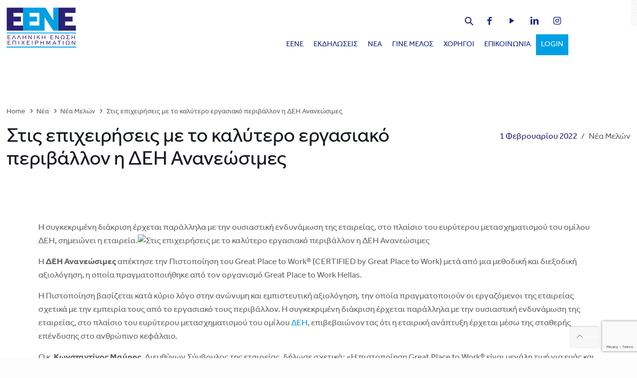

--- FILE ---
content_type: text/html; charset=UTF-8
request_url: https://www.eene.gr/stis-epicheiriseis-me-to-kalytero-ergasiako-perivallon-i-dei-ananeosimes/
body_size: 254384
content:
<!DOCTYPE html><html lang="el" class="no-js" itemscope itemtype="https://schema.org/Article"><head><meta http-equiv="Content-Type" content="text/html; charset=utf-8"><meta name='robots' content='index, follow, max-image-preview:large, max-snippet:-1, max-video-preview:-1' /><link rel="alternate" hreflang="el" href="https://www.eene.gr/stis-epicheiriseis-me-to-kalytero-ergasiako-perivallon-i-dei-ananeosimes/" /><meta name="format-detection" content="telephone=no"><meta name="viewport" content="width=device-width, initial-scale=1, maximum-scale=1" /><link media="all" href="https://www.eene.gr/wp-content/cache/autoptimize/css/autoptimize_fc7be0ff8d16542a5de6fa7dbc8385e0.css" rel="stylesheet" /><title>Στις επιχειρήσεις με το καλύτερο εργασιακό περιβάλλον η ΔΕΗ Ανανεώσιμες - EENE</title><link rel="canonical" href="https://www.eene.gr/stis-epicheiriseis-me-to-kalytero-ergasiako-perivallon-i-dei-ananeosimes/" /><meta property="og:locale" content="el_GR" /><meta property="og:type" content="article" /><meta property="og:title" content="Στις επιχειρήσεις με το καλύτερο εργασιακό περιβάλλον η ΔΕΗ Ανανεώσιμες - EENE" /><meta property="og:description" content="Η συγκεκριμένη διάκριση έρχεται παράλληλα με την ουσιαστική ενδυνάμωση της εταιρείας, στο πλαίσιο του ευρύτερου μετασχηματισμού του ομίλου ΔΕΗ, σημειώνει η εταιρεία. Η&nbsp;ΔEΗ Ανανεώσιμες&nbsp;απέκτησε την Πιστοποίηση […]" /><meta property="og:url" content="https://www.eene.gr/stis-epicheiriseis-me-to-kalytero-ergasiako-perivallon-i-dei-ananeosimes/" /><meta property="og:site_name" content="EENE" /><meta property="article:published_time" content="2022-02-01T14:11:00+00:00" /><meta property="article:modified_time" content="2022-02-02T14:12:32+00:00" /><meta property="og:image" content="https://air-euro2day-gr.cdn.ampproject.org/i/s/air.euro2day.gr/media/resizedpics/picsMain930/24/1485724-dei-ananeosimes-930.jpg" /><meta name="twitter:card" content="summary_large_image" /><meta name="twitter:label1" content="Συντάχθηκε από" /><meta name="twitter:data1" content="g y" /><meta name="twitter:label2" content="Εκτιμώμενος χρόνος ανάγνωσης" /><meta name="twitter:data2" content="3 λεπτά" /> <script type="application/ld+json" class="yoast-schema-graph">{"@context":"https://schema.org","@graph":[{"@type":"WebSite","@id":"https://www.eene.gr/#website","url":"https://www.eene.gr/","name":"EENE","description":"Ελληνική Ένωση Επιχειρηματιών","potentialAction":[{"@type":"SearchAction","target":{"@type":"EntryPoint","urlTemplate":"https://www.eene.gr/?s={search_term_string}"},"query-input":"required name=search_term_string"}],"inLanguage":"el"},{"@type":"ImageObject","@id":"https://www.eene.gr/stis-epicheiriseis-me-to-kalytero-ergasiako-perivallon-i-dei-ananeosimes/#primaryimage","inLanguage":"el","url":"https://air-euro2day-gr.cdn.ampproject.org/i/s/air.euro2day.gr/media/resizedpics/picsMain930/24/1485724-dei-ananeosimes-930.jpg","contentUrl":"https://air-euro2day-gr.cdn.ampproject.org/i/s/air.euro2day.gr/media/resizedpics/picsMain930/24/1485724-dei-ananeosimes-930.jpg"},{"@type":"WebPage","@id":"https://www.eene.gr/stis-epicheiriseis-me-to-kalytero-ergasiako-perivallon-i-dei-ananeosimes/#webpage","url":"https://www.eene.gr/stis-epicheiriseis-me-to-kalytero-ergasiako-perivallon-i-dei-ananeosimes/","name":"Στις επιχειρήσεις με το καλύτερο εργασιακό περιβάλλον η ΔΕΗ Ανανεώσιμες - EENE","isPartOf":{"@id":"https://www.eene.gr/#website"},"primaryImageOfPage":{"@id":"https://www.eene.gr/stis-epicheiriseis-me-to-kalytero-ergasiako-perivallon-i-dei-ananeosimes/#primaryimage"},"datePublished":"2022-02-01T14:11:00+00:00","dateModified":"2022-02-02T14:12:32+00:00","author":{"@id":"https://www.eene.gr/#/schema/person/9f96a0f6ffb168650eadf3749d2192a4"},"breadcrumb":{"@id":"https://www.eene.gr/stis-epicheiriseis-me-to-kalytero-ergasiako-perivallon-i-dei-ananeosimes/#breadcrumb"},"inLanguage":"el","potentialAction":[{"@type":"ReadAction","target":["https://www.eene.gr/stis-epicheiriseis-me-to-kalytero-ergasiako-perivallon-i-dei-ananeosimes/"]}]},{"@type":"BreadcrumbList","@id":"https://www.eene.gr/stis-epicheiriseis-me-to-kalytero-ergasiako-perivallon-i-dei-ananeosimes/#breadcrumb","itemListElement":[{"@type":"ListItem","position":1,"name":"Αρχική","item":"https://www.eene.gr/"},{"@type":"ListItem","position":2,"name":"Στις επιχειρήσεις με το καλύτερο εργασιακό περιβάλλον η ΔΕΗ Ανανεώσιμες"}]},{"@type":"Person","@id":"https://www.eene.gr/#/schema/person/9f96a0f6ffb168650eadf3749d2192a4","name":"g y","image":{"@type":"ImageObject","@id":"https://www.eene.gr/#personlogo","inLanguage":"el","url":"https://secure.gravatar.com/avatar/dd7ee1cdf890ea5869f105218978d07e?s=96&d=mm&r=g","contentUrl":"https://secure.gravatar.com/avatar/dd7ee1cdf890ea5869f105218978d07e?s=96&d=mm&r=g","caption":"g y"}}]}</script> <link rel='dns-prefetch' href='//www.google.com' /><link rel="alternate" type="application/rss+xml" title="Ροή RSS &raquo; EENE" href="https://www.eene.gr/feed/" /><link rel="alternate" type="text/calendar" title="EENE &raquo; iCal Τροφοδοσία" href="https://www.eene.gr/events/?ical=1" /><div class="ct-ultimate-gdpr-deferred-css" has-loaded="0" rel='stylesheet' id='ct-ultimate-gdpr-cookie-popup-css'  href='https://www.eene.gr/wp-content/plugins/ct-ultimate-gdpr/assets/css/cookie-popup.min.css' type='text/css' media='all' /><link rel='stylesheet' id='dashicons-css'  href='https://www.eene.gr/wp-includes/css/dashicons.min.css' type='text/css' media='all' /><style id='global-styles-inline-css' type='text/css'>body{--wp--preset--color--black: #000000;--wp--preset--color--cyan-bluish-gray: #abb8c3;--wp--preset--color--white: #ffffff;--wp--preset--color--pale-pink: #f78da7;--wp--preset--color--vivid-red: #cf2e2e;--wp--preset--color--luminous-vivid-orange: #ff6900;--wp--preset--color--luminous-vivid-amber: #fcb900;--wp--preset--color--light-green-cyan: #7bdcb5;--wp--preset--color--vivid-green-cyan: #00d084;--wp--preset--color--pale-cyan-blue: #8ed1fc;--wp--preset--color--vivid-cyan-blue: #0693e3;--wp--preset--color--vivid-purple: #9b51e0;--wp--preset--gradient--vivid-cyan-blue-to-vivid-purple: linear-gradient(135deg,rgba(6,147,227,1) 0%,rgb(155,81,224) 100%);--wp--preset--gradient--light-green-cyan-to-vivid-green-cyan: linear-gradient(135deg,rgb(122,220,180) 0%,rgb(0,208,130) 100%);--wp--preset--gradient--luminous-vivid-amber-to-luminous-vivid-orange: linear-gradient(135deg,rgba(252,185,0,1) 0%,rgba(255,105,0,1) 100%);--wp--preset--gradient--luminous-vivid-orange-to-vivid-red: linear-gradient(135deg,rgba(255,105,0,1) 0%,rgb(207,46,46) 100%);--wp--preset--gradient--very-light-gray-to-cyan-bluish-gray: linear-gradient(135deg,rgb(238,238,238) 0%,rgb(169,184,195) 100%);--wp--preset--gradient--cool-to-warm-spectrum: linear-gradient(135deg,rgb(74,234,220) 0%,rgb(151,120,209) 20%,rgb(207,42,186) 40%,rgb(238,44,130) 60%,rgb(251,105,98) 80%,rgb(254,248,76) 100%);--wp--preset--gradient--blush-light-purple: linear-gradient(135deg,rgb(255,206,236) 0%,rgb(152,150,240) 100%);--wp--preset--gradient--blush-bordeaux: linear-gradient(135deg,rgb(254,205,165) 0%,rgb(254,45,45) 50%,rgb(107,0,62) 100%);--wp--preset--gradient--luminous-dusk: linear-gradient(135deg,rgb(255,203,112) 0%,rgb(199,81,192) 50%,rgb(65,88,208) 100%);--wp--preset--gradient--pale-ocean: linear-gradient(135deg,rgb(255,245,203) 0%,rgb(182,227,212) 50%,rgb(51,167,181) 100%);--wp--preset--gradient--electric-grass: linear-gradient(135deg,rgb(202,248,128) 0%,rgb(113,206,126) 100%);--wp--preset--gradient--midnight: linear-gradient(135deg,rgb(2,3,129) 0%,rgb(40,116,252) 100%);--wp--preset--duotone--dark-grayscale: url('#wp-duotone-dark-grayscale');--wp--preset--duotone--grayscale: url('#wp-duotone-grayscale');--wp--preset--duotone--purple-yellow: url('#wp-duotone-purple-yellow');--wp--preset--duotone--blue-red: url('#wp-duotone-blue-red');--wp--preset--duotone--midnight: url('#wp-duotone-midnight');--wp--preset--duotone--magenta-yellow: url('#wp-duotone-magenta-yellow');--wp--preset--duotone--purple-green: url('#wp-duotone-purple-green');--wp--preset--duotone--blue-orange: url('#wp-duotone-blue-orange');--wp--preset--font-size--small: 13px;--wp--preset--font-size--medium: 20px;--wp--preset--font-size--large: 36px;--wp--preset--font-size--x-large: 42px;}.has-black-color{color: var(--wp--preset--color--black) !important;}.has-cyan-bluish-gray-color{color: var(--wp--preset--color--cyan-bluish-gray) !important;}.has-white-color{color: var(--wp--preset--color--white) !important;}.has-pale-pink-color{color: var(--wp--preset--color--pale-pink) !important;}.has-vivid-red-color{color: var(--wp--preset--color--vivid-red) !important;}.has-luminous-vivid-orange-color{color: var(--wp--preset--color--luminous-vivid-orange) !important;}.has-luminous-vivid-amber-color{color: var(--wp--preset--color--luminous-vivid-amber) !important;}.has-light-green-cyan-color{color: var(--wp--preset--color--light-green-cyan) !important;}.has-vivid-green-cyan-color{color: var(--wp--preset--color--vivid-green-cyan) !important;}.has-pale-cyan-blue-color{color: var(--wp--preset--color--pale-cyan-blue) !important;}.has-vivid-cyan-blue-color{color: var(--wp--preset--color--vivid-cyan-blue) !important;}.has-vivid-purple-color{color: var(--wp--preset--color--vivid-purple) !important;}.has-black-background-color{background-color: var(--wp--preset--color--black) !important;}.has-cyan-bluish-gray-background-color{background-color: var(--wp--preset--color--cyan-bluish-gray) !important;}.has-white-background-color{background-color: var(--wp--preset--color--white) !important;}.has-pale-pink-background-color{background-color: var(--wp--preset--color--pale-pink) !important;}.has-vivid-red-background-color{background-color: var(--wp--preset--color--vivid-red) !important;}.has-luminous-vivid-orange-background-color{background-color: var(--wp--preset--color--luminous-vivid-orange) !important;}.has-luminous-vivid-amber-background-color{background-color: var(--wp--preset--color--luminous-vivid-amber) !important;}.has-light-green-cyan-background-color{background-color: var(--wp--preset--color--light-green-cyan) !important;}.has-vivid-green-cyan-background-color{background-color: var(--wp--preset--color--vivid-green-cyan) !important;}.has-pale-cyan-blue-background-color{background-color: var(--wp--preset--color--pale-cyan-blue) !important;}.has-vivid-cyan-blue-background-color{background-color: var(--wp--preset--color--vivid-cyan-blue) !important;}.has-vivid-purple-background-color{background-color: var(--wp--preset--color--vivid-purple) !important;}.has-black-border-color{border-color: var(--wp--preset--color--black) !important;}.has-cyan-bluish-gray-border-color{border-color: var(--wp--preset--color--cyan-bluish-gray) !important;}.has-white-border-color{border-color: var(--wp--preset--color--white) !important;}.has-pale-pink-border-color{border-color: var(--wp--preset--color--pale-pink) !important;}.has-vivid-red-border-color{border-color: var(--wp--preset--color--vivid-red) !important;}.has-luminous-vivid-orange-border-color{border-color: var(--wp--preset--color--luminous-vivid-orange) !important;}.has-luminous-vivid-amber-border-color{border-color: var(--wp--preset--color--luminous-vivid-amber) !important;}.has-light-green-cyan-border-color{border-color: var(--wp--preset--color--light-green-cyan) !important;}.has-vivid-green-cyan-border-color{border-color: var(--wp--preset--color--vivid-green-cyan) !important;}.has-pale-cyan-blue-border-color{border-color: var(--wp--preset--color--pale-cyan-blue) !important;}.has-vivid-cyan-blue-border-color{border-color: var(--wp--preset--color--vivid-cyan-blue) !important;}.has-vivid-purple-border-color{border-color: var(--wp--preset--color--vivid-purple) !important;}.has-vivid-cyan-blue-to-vivid-purple-gradient-background{background: var(--wp--preset--gradient--vivid-cyan-blue-to-vivid-purple) !important;}.has-light-green-cyan-to-vivid-green-cyan-gradient-background{background: var(--wp--preset--gradient--light-green-cyan-to-vivid-green-cyan) !important;}.has-luminous-vivid-amber-to-luminous-vivid-orange-gradient-background{background: var(--wp--preset--gradient--luminous-vivid-amber-to-luminous-vivid-orange) !important;}.has-luminous-vivid-orange-to-vivid-red-gradient-background{background: var(--wp--preset--gradient--luminous-vivid-orange-to-vivid-red) !important;}.has-very-light-gray-to-cyan-bluish-gray-gradient-background{background: var(--wp--preset--gradient--very-light-gray-to-cyan-bluish-gray) !important;}.has-cool-to-warm-spectrum-gradient-background{background: var(--wp--preset--gradient--cool-to-warm-spectrum) !important;}.has-blush-light-purple-gradient-background{background: var(--wp--preset--gradient--blush-light-purple) !important;}.has-blush-bordeaux-gradient-background{background: var(--wp--preset--gradient--blush-bordeaux) !important;}.has-luminous-dusk-gradient-background{background: var(--wp--preset--gradient--luminous-dusk) !important;}.has-pale-ocean-gradient-background{background: var(--wp--preset--gradient--pale-ocean) !important;}.has-electric-grass-gradient-background{background: var(--wp--preset--gradient--electric-grass) !important;}.has-midnight-gradient-background{background: var(--wp--preset--gradient--midnight) !important;}.has-small-font-size{font-size: var(--wp--preset--font-size--small) !important;}.has-medium-font-size{font-size: var(--wp--preset--font-size--medium) !important;}.has-large-font-size{font-size: var(--wp--preset--font-size--large) !important;}.has-x-large-font-size{font-size: var(--wp--preset--font-size--x-large) !important;}</style><div class="ct-ultimate-gdpr-deferred-css" has-loaded="0" rel='stylesheet' id='ct-ultimate-gdpr-css'  href='https://www.eene.gr/wp-content/plugins/ct-ultimate-gdpr/assets/css/style.min.css' type='text/css' media='all' /><div class="ct-ultimate-gdpr-deferred-css" has-loaded="0" rel='stylesheet' id='ct-ultimate-gdpr-font-awesome-css'  href='https://www.eene.gr/wp-content/plugins/ct-ultimate-gdpr/assets/css/fonts/font-awesome/css/font-awesome.min.css' type='text/css' media='all' /><div class="ct-ultimate-gdpr-deferred-css" has-loaded="0" rel='stylesheet' id='ct-ultimate-gdpr-custom-fonts-css'  href='https://www.eene.gr/wp-content/plugins/ct-ultimate-gdpr/assets/css/fonts/fonts.css' type='text/css' media='all' /><style id='rs-plugin-settings-inline-css' type='text/css'>#rs-demo-id {}</style><style id='wpml-legacy-horizontal-list-0-inline-css' type='text/css'>.wpml-ls-display{display:inline!important}</style><div class="ct-ultimate-gdpr-deferred-css" has-loaded="0" rel='stylesheet' id='ct-ultimate-gdpr-jquery-ui-css'  href='https://www.eene.gr/wp-content/plugins/ct-ultimate-gdpr/assets/css/jquery-ui.min.css' type='text/css' media='all' /><style id='mfn-dynamic-inline-css' type='text/css'>html{background-color: #FCFCFC;}#Wrapper,#Content{background-color: #FCFCFC;}body:not(.template-slider) #Header{min-height: 250px;}body.header-below:not(.template-slider) #Header{padding-top: 250px;}#Footer .widgets_wrapper {padding: 70px 0;}body, button, span.date_label, .timeline_items li h3 span, input[type="submit"], input[type="reset"], input[type="button"],input[type="text"], input[type="password"], input[type="tel"], input[type="email"], textarea, select, .offer_li .title h3 {font-family: "Roboto", Helvetica, Arial, sans-serif;}#menu > ul > li > a, a.action_button, #overlay-menu ul li a {font-family: "Roboto", Helvetica, Arial, sans-serif;}#Subheader .title {font-family: "Lora", Helvetica, Arial, sans-serif;}h1, h2, h3, h4, .text-logo #logo {font-family: "Roboto", Helvetica, Arial, sans-serif;}h5, h6 {font-family: "Roboto", Helvetica, Arial, sans-serif;}blockquote {font-family: "Roboto", Helvetica, Arial, sans-serif;}.chart_box .chart .num, .counter .desc_wrapper .number-wrapper, .how_it_works .image .number,.pricing-box .plan-header .price, .quick_fact .number-wrapper, .woocommerce .product div.entry-summary .price {font-family: "Roboto", Helvetica, Arial, sans-serif;}body {font-size: 14px;line-height: 25px;font-weight: 400;letter-spacing: 0px;}.big {font-size: 16px;line-height: 28px;font-weight: 400;letter-spacing: 0px;}#menu > ul > li > a, a.action_button, #overlay-menu ul li a{font-size: 15px;font-weight: 400;letter-spacing: 0px;}#overlay-menu ul li a{line-height: 22.5px;}#Subheader .title {font-size: 30px;line-height: 35px;font-weight: 400;letter-spacing: 1px;font-style: italic;}h1, .text-logo #logo {font-size: 48px;line-height: 50px;font-weight: 400;letter-spacing: 0px;}h2 {font-size: 30px;line-height: 34px;font-weight: 300;letter-spacing: 0px;}h3 {font-size: 25px;line-height: 29px;font-weight: 300;letter-spacing: 0px;}h4 {font-size: 21px;line-height: 25px;font-weight: 500;letter-spacing: 0px;}h5 {font-size: 15px;line-height: 25px;font-weight: 700;letter-spacing: 0px;}h6 {font-size: 14px;line-height: 25px;font-weight: 400;letter-spacing: 0px;}#Intro .intro-title {font-size: 70px;line-height: 70px;font-weight: 400;letter-spacing: 0px;}@media only screen and (min-width: 768px) and (max-width: 959px){body {font-size: 13px;line-height: 21px;letter-spacing: 0px;}.big {font-size: 14px;line-height: 24px;letter-spacing: 0px;}#menu > ul > li > a, a.action_button, #overlay-menu ul li a {font-size: 13px;letter-spacing: 0px;}#overlay-menu ul li a{line-height: 19.5px;letter-spacing: 0px;}#Subheader .title {font-size: 26px;line-height: 30px;letter-spacing: 1px;}h1, .text-logo #logo {font-size: 41px;line-height: 43px;letter-spacing: 0px;}h2 {font-size: 26px;line-height: 29px;letter-spacing: 0px;}h3 {font-size: 21px;line-height: 25px;letter-spacing: 0px;}h4 {font-size: 18px;line-height: 21px;letter-spacing: 0px;}h5 {font-size: 13px;line-height: 21px;letter-spacing: 0px;}h6 {font-size: 13px;line-height: 21px;letter-spacing: 0px;}#Intro .intro-title {font-size: 60px;line-height: 60px;letter-spacing: 0px;}blockquote { font-size: 15px;}.chart_box .chart .num { font-size: 45px; line-height: 45px; }.counter .desc_wrapper .number-wrapper { font-size: 45px; line-height: 45px;}.counter .desc_wrapper .title { font-size: 14px; line-height: 18px;}.faq .question .title { font-size: 14px; }.fancy_heading .title { font-size: 38px; line-height: 38px; }.offer .offer_li .desc_wrapper .title h3 { font-size: 32px; line-height: 32px; }.offer_thumb_ul li.offer_thumb_li .desc_wrapper .title h3 {font-size: 32px; line-height: 32px; }.pricing-box .plan-header h2 { font-size: 27px; line-height: 27px; }.pricing-box .plan-header .price > span { font-size: 40px; line-height: 40px; }.pricing-box .plan-header .price sup.currency { font-size: 18px; line-height: 18px; }.pricing-box .plan-header .price sup.period { font-size: 14px; line-height: 14px;}.quick_fact .number { font-size: 80px; line-height: 80px;}.trailer_box .desc h2 { font-size: 27px; line-height: 27px; }.widget > h3 { font-size: 17px; line-height: 20px; }}@media only screen and (min-width: 480px) and (max-width: 767px){body {font-size: 13px;line-height: 19px;letter-spacing: 0px;}.big {font-size: 13px;line-height: 21px;letter-spacing: 0px;}#menu > ul > li > a, a.action_button, #overlay-menu ul li a {font-size: 13px;letter-spacing: 0px;}#overlay-menu ul li a{line-height: 19.5px;letter-spacing: 0px;}#Subheader .title {font-size: 23px;line-height: 26px;letter-spacing: 1px;}h1, .text-logo #logo {font-size: 36px;line-height: 38px;letter-spacing: 0px;}h2 {font-size: 23px;line-height: 26px;letter-spacing: 0px;}h3 {font-size: 19px;line-height: 22px;letter-spacing: 0px;}h4 {font-size: 16px;line-height: 19px;letter-spacing: 0px;}h5 {font-size: 13px;line-height: 19px;letter-spacing: 0px;}h6 {font-size: 13px;line-height: 19px;letter-spacing: 0px;}#Intro .intro-title {font-size: 53px;line-height: 53px;letter-spacing: 0px;}blockquote { font-size: 14px;}.chart_box .chart .num { font-size: 40px; line-height: 40px; }.counter .desc_wrapper .number-wrapper { font-size: 40px; line-height: 40px;}.counter .desc_wrapper .title { font-size: 13px; line-height: 16px;}.faq .question .title { font-size: 13px; }.fancy_heading .title { font-size: 34px; line-height: 34px; }.offer .offer_li .desc_wrapper .title h3 { font-size: 28px; line-height: 28px; }.offer_thumb_ul li.offer_thumb_li .desc_wrapper .title h3 {font-size: 28px; line-height: 28px; }.pricing-box .plan-header h2 { font-size: 24px; line-height: 24px; }.pricing-box .plan-header .price > span { font-size: 34px; line-height: 34px; }.pricing-box .plan-header .price sup.currency { font-size: 16px; line-height: 16px; }.pricing-box .plan-header .price sup.period { font-size: 13px; line-height: 13px;}.quick_fact .number { font-size: 70px; line-height: 70px;}.trailer_box .desc h2 { font-size: 24px; line-height: 24px; }.widget > h3 { font-size: 16px; line-height: 19px; }}@media only screen and (max-width: 479px){body {font-size: 13px;line-height: 19px;letter-spacing: 0px;}.big {font-size: 13px;line-height: 19px;letter-spacing: 0px;}#menu > ul > li > a, a.action_button, #overlay-menu ul li a {font-size: 13px;letter-spacing: 0px;}#overlay-menu ul li a{line-height: 19.5px;letter-spacing: 0px;}#Subheader .title {font-size: 18px;line-height: 21px;letter-spacing: 1px;}h1, .text-logo #logo {font-size: 29px;line-height: 30px;letter-spacing: 0px;}h2 {font-size: 18px;line-height: 20px;letter-spacing: 0px;}h3 {font-size: 15px;line-height: 19px;letter-spacing: 0px;}h4 {font-size: 13px;line-height: 19px;letter-spacing: 0px;}h5 {font-size: 13px;line-height: 19px;letter-spacing: 0px;}h6 {font-size: 13px;line-height: 19px;letter-spacing: 0px;}#Intro .intro-title {font-size: 42px;line-height: 42px;letter-spacing: 0px;}blockquote { font-size: 13px;}.chart_box .chart .num { font-size: 35px; line-height: 35px; }.counter .desc_wrapper .number-wrapper { font-size: 35px; line-height: 35px;}.counter .desc_wrapper .title { font-size: 13px; line-height: 26px;}.faq .question .title { font-size: 13px; }.fancy_heading .title { font-size: 30px; line-height: 30px; }.offer .offer_li .desc_wrapper .title h3 { font-size: 26px; line-height: 26px; }.offer_thumb_ul li.offer_thumb_li .desc_wrapper .title h3 {font-size: 26px; line-height: 26px; }.pricing-box .plan-header h2 { font-size: 21px; line-height: 21px; }.pricing-box .plan-header .price > span { font-size: 32px; line-height: 32px; }.pricing-box .plan-header .price sup.currency { font-size: 14px; line-height: 14px; }.pricing-box .plan-header .price sup.period { font-size: 13px; line-height: 13px;}.quick_fact .number { font-size: 60px; line-height: 60px;}.trailer_box .desc h2 { font-size: 21px; line-height: 21px; }.widget > h3 { font-size: 15px; line-height: 18px; }}.with_aside .sidebar.columns {width: 23%;}.with_aside .sections_group {width: 77%;}.aside_both .sidebar.columns {width: 18%;}.aside_both .sidebar.sidebar-1{margin-left: -82%;}.aside_both .sections_group {width: 64%;margin-left: 18%;}@media only screen and (min-width:1240px){#Wrapper, .with_aside .content_wrapper {max-width: 1420px;}.section_wrapper, .container {max-width: 1400px;}.layout-boxed.header-boxed #Top_bar.is-sticky{max-width: 1420px;}}@media only screen and (max-width: 767px){.section_wrapper,.container,.four.columns .widget-area { max-width: 480px !important; }}.button-default .button, .button-flat .button, .button-round .button {background-color: #f7f7f7;color: #747474;}.button-stroke .button {border-color: #f7f7f7;color: #747474;}.button-stroke .button:hover{background-color: #f7f7f7;color: #fff;}.button-default .button_theme, .button-default button,.button-default input[type="button"], .button-default input[type="reset"], .button-default input[type="submit"],.button-flat .button_theme, .button-flat button,.button-flat input[type="button"], .button-flat input[type="reset"], .button-flat input[type="submit"],.button-round .button_theme, .button-round button,.button-round input[type="button"], .button-round input[type="reset"], .button-round input[type="submit"],.woocommerce #respond input#submit,.woocommerce a.button:not(.default),.woocommerce button.button,.woocommerce input.button,.woocommerce #respond input#submit:hover, .woocommerce a.button:hover, .woocommerce button.button:hover, .woocommerce input.button:hover{color: #ffffff;}.button-stroke .button_theme:hover,.button-stroke button:hover, .button-stroke input[type="submit"]:hover, .button-stroke input[type="reset"]:hover, .button-stroke input[type="button"]:hover,.button-stroke .woocommerce #respond input#submit:hover,.button-stroke .woocommerce a.button:not(.default):hover,.button-stroke .woocommerce button.button:hover,.button-stroke.woocommerce input.button:hover {color: #ffffff !important;}.button-stroke .button_theme:hover .button_icon i{color: #ffffff !important;}.button-default .single_add_to_cart_button, .button-flat .single_add_to_cart_button, .button-round .single_add_to_cart_button,.button-default .woocommerce .button:disabled, .button-flat .woocommerce .button:disabled, .button-round .woocommerce .button:disabled,.button-default .woocommerce .button.alt .button-flat .woocommerce .button.alt, .button-round .woocommerce .button.alt,.button-default a.remove, .button-flat a.remove, .button-round a.remove{color: #ffffff!important;}.action_button, .action_button:hover{background-color: #f7f7f7;color: #747474;}.button-stroke a.action_button{border-color: #f7f7f7;}.button-stroke a.action_button:hover{background-color: #f7f7f7!important;}.footer_button{color: #65666C!important;background-color:transparent;box-shadow:none!important;}.footer_button:after{display:none!important;}.button-custom .button,.button-custom .action_button,.button-custom .footer_button,.button-custom button,.button-custom input[type="button"],.button-custom input[type="reset"],.button-custom input[type="submit"],.button-custom .woocommerce #respond input#submit,.button-custom .woocommerce a.button,.button-custom .woocommerce button.button,.button-custom .woocommerce input.button{font-family: Arial;font-size: 14px;line-height: 14px;font-weight: 400;letter-spacing: 0px;padding: 12px 20px 12px 20px;border-width: 0px;border-radius: 0px;}.button-custom .button{color: #626262;background-color: #dbdddf;border-color: transparent;}.button-custom .button:hover{color: #626262;background-color: #d3d3d3;border-color: transparent;}.button-custom .button_theme,.button-custom button,.button-custom input[type="button"],.button-custom input[type="reset"],.button-custom input[type="submit"],.button-custom .woocommerce #respond input#submit,.button-custom .woocommerce a.button:not(.default),.button-custom .woocommerce button.button,.button-custom .woocommerce input.button{color: #ffffff;background-color: #0095eb;border-color: transparent;}.button-custom .button_theme:hover,.button-custom button:hover,.button-custom input[type="button"]:hover,.button-custom input[type="reset"]:hover,.button-custom input[type="submit"]:hover,.button-custom .woocommerce #respond input#submit:hover,.button-custom .woocommerce a.button:not(.default):hover,.button-custom .woocommerce button.button:hover,.button-custom .woocommerce input.button:hover{color: #ffffff;background-color: #007cc3;border-color: transparent;}.button-custom .action_button{color: #626262;background-color: #dbdddf;border-color: transparent;}.button-custom .action_button:hover{color: #626262;background-color: #d3d3d3;border-color: transparent;}.button-custom .single_add_to_cart_button,.button-custom .woocommerce .button:disabled,.button-custom .woocommerce .button.alt,.button-custom a.remove{line-height: 14px!important;padding: 12px 20px 12px 20px!important;color: #ffffff!important;background-color: #0095eb!important;}.button-custom .single_add_to_cart_button:hover,.button-custom .woocommerce .button:disabled:hover,.button-custom .woocommerce .button.alt:hover,.button-custom a.remove:hover{color: #ffffff!important;background-color: #007cc3!important;}#Top_bar #logo,.header-fixed #Top_bar #logo,.header-plain #Top_bar #logo,.header-transparent #Top_bar #logo {height: 60px;line-height: 60px;padding: 15px 0;}.logo-overflow #Top_bar:not(.is-sticky) .logo {height: 90px;}#Top_bar .menu > li > a {padding: 15px 0;}.menu-highlight:not(.header-creative) #Top_bar .menu > li > a {margin: 20px 0;}.header-plain:not(.menu-highlight) #Top_bar .menu > li > a span:not(.description) {line-height: 90px;}.header-fixed #Top_bar .menu > li > a {padding: 30px 0;}#Top_bar .top_bar_right,.header-plain #Top_bar .top_bar_right {height: 90px;}#Top_bar .top_bar_right_wrapper {top: 25px;}.header-plain #Top_bar a#header_cart,.header-plain #Top_bar a#search_button,.header-plain #Top_bar .wpml-languages {line-height: 90px;}.header-plain #Top_bar a.action_button {line-height: 90px!important;}@media only screen and (max-width: 767px){#Top_bar a.responsive-menu-toggle {top: 40px;}.mobile-header-mini #Top_bar #logo{height:50px!important;line-height:50px!important;margin:5px 0;}}.twentytwenty-before-label::before{content:"Before"}.twentytwenty-after-label::before{content:"After"}#Side_slide{right:-250px;width:250px;}#Side_slide.left{left:-250px;}.blog-teaser li .desc-wrapper .desc{background-position-y:-1px;}@media only screen and ( max-width: 767px ){body:not(.template-slider) #Header{min-height: ;}#Subheader{padding: ;}}@media only screen and (min-width: 1240px){body:not(.header-simple) #Top_bar #menu{display:block!important}.tr-menu #Top_bar #menu{background:none!important}#Top_bar .menu > li > ul.mfn-megamenu{width:984px}#Top_bar .menu > li > ul.mfn-megamenu > li{float:left}#Top_bar .menu > li > ul.mfn-megamenu > li.mfn-megamenu-cols-1{width:100%}#Top_bar .menu > li > ul.mfn-megamenu > li.mfn-megamenu-cols-2{width:50%}#Top_bar .menu > li > ul.mfn-megamenu > li.mfn-megamenu-cols-3{width:33.33%}#Top_bar .menu > li > ul.mfn-megamenu > li.mfn-megamenu-cols-4{width:25%}#Top_bar .menu > li > ul.mfn-megamenu > li.mfn-megamenu-cols-5{width:20%}#Top_bar .menu > li > ul.mfn-megamenu > li.mfn-megamenu-cols-6{width:16.66%}#Top_bar .menu > li > ul.mfn-megamenu > li > ul{display:block!important;position:inherit;left:auto;top:auto;border-width:0 1px 0 0}#Top_bar .menu > li > ul.mfn-megamenu > li:last-child > ul{border:0}#Top_bar .menu > li > ul.mfn-megamenu > li > ul li{width:auto}#Top_bar .menu > li > ul.mfn-megamenu a.mfn-megamenu-title{text-transform:uppercase;font-weight:400;background:none}#Top_bar .menu > li > ul.mfn-megamenu a .menu-arrow{display:none}.menuo-right #Top_bar .menu > li > ul.mfn-megamenu{left:auto;right:0}.menuo-right #Top_bar .menu > li > ul.mfn-megamenu-bg{box-sizing:border-box}#Top_bar .menu > li > ul.mfn-megamenu-bg{padding:20px 166px 20px 20px;background-repeat:no-repeat;background-position:right bottom}.rtl #Top_bar .menu > li > ul.mfn-megamenu-bg{padding-left:166px;padding-right:20px;background-position:left bottom}#Top_bar .menu > li > ul.mfn-megamenu-bg > li{background:none}#Top_bar .menu > li > ul.mfn-megamenu-bg > li a{border:none}#Top_bar .menu > li > ul.mfn-megamenu-bg > li > ul{background:none!important;-webkit-box-shadow:0 0 0 0;-moz-box-shadow:0 0 0 0;box-shadow:0 0 0 0}.mm-vertical #Top_bar .container{position:relative;}.mm-vertical #Top_bar .top_bar_left{position:static;}.mm-vertical #Top_bar .menu > li ul{box-shadow:0 0 0 0 transparent!important;background-image:none;}.mm-vertical #Top_bar .menu > li > ul.mfn-megamenu{width:98%!important;margin:0 1%;padding:20px 0;}.mm-vertical.header-plain #Top_bar .menu > li > ul.mfn-megamenu{width:100%!important;margin:0;}.mm-vertical #Top_bar .menu > li > ul.mfn-megamenu > li{display:table-cell;float:none!important;width:10%;padding:0 15px;border-right:1px solid rgba(0, 0, 0, 0.05);}.mm-vertical #Top_bar .menu > li > ul.mfn-megamenu > li:last-child{border-right-width:0}.mm-vertical #Top_bar .menu > li > ul.mfn-megamenu > li.hide-border{border-right-width:0}.mm-vertical #Top_bar .menu > li > ul.mfn-megamenu > li a{border-bottom-width:0;padding:9px 15px;line-height:120%;}.mm-vertical #Top_bar .menu > li > ul.mfn-megamenu a.mfn-megamenu-title{font-weight:700;}.rtl .mm-vertical #Top_bar .menu > li > ul.mfn-megamenu > li:first-child{border-right-width:0}.rtl .mm-vertical #Top_bar .menu > li > ul.mfn-megamenu > li:last-child{border-right-width:1px}.header-plain:not(.menuo-right) #Header .top_bar_left{width:auto!important}.header-stack.header-center #Top_bar #menu{display:inline-block!important}.header-simple #Top_bar #menu{display:none;height:auto;width:300px;bottom:auto;top:100%;right:1px;position:absolute;margin:0}.header-simple #Header a.responsive-menu-toggle{display:block;right:10px}.header-simple #Top_bar #menu > ul{width:100%;float:left}.header-simple #Top_bar #menu ul li{width:100%;padding-bottom:0;border-right:0;position:relative}.header-simple #Top_bar #menu ul li a{padding:0 20px;margin:0;display:block;height:auto;line-height:normal;border:none}.header-simple #Top_bar #menu ul li a:after{display:none}.header-simple #Top_bar #menu ul li a span{border:none;line-height:44px;display:inline;padding:0}.header-simple #Top_bar #menu ul li.submenu .menu-toggle{display:block;position:absolute;right:0;top:0;width:44px;height:44px;line-height:44px;font-size:30px;font-weight:300;text-align:center;cursor:pointer;color:#444;opacity:0.33;}.header-simple #Top_bar #menu ul li.submenu .menu-toggle:after{content:"+"}.header-simple #Top_bar #menu ul li.hover > .menu-toggle:after{content:"-"}.header-simple #Top_bar #menu ul li.hover a{border-bottom:0}.header-simple #Top_bar #menu ul.mfn-megamenu li .menu-toggle{display:none}.header-simple #Top_bar #menu ul li ul{position:relative!important;left:0!important;top:0;padding:0;margin:0!important;width:auto!important;background-image:none}.header-simple #Top_bar #menu ul li ul li{width:100%!important;display:block;padding:0;}.header-simple #Top_bar #menu ul li ul li a{padding:0 20px 0 30px}.header-simple #Top_bar #menu ul li ul li a .menu-arrow{display:none}.header-simple #Top_bar #menu ul li ul li a span{padding:0}.header-simple #Top_bar #menu ul li ul li a span:after{display:none!important}.header-simple #Top_bar .menu > li > ul.mfn-megamenu a.mfn-megamenu-title{text-transform:uppercase;font-weight:400}.header-simple #Top_bar .menu > li > ul.mfn-megamenu > li > ul{display:block!important;position:inherit;left:auto;top:auto}.header-simple #Top_bar #menu ul li ul li ul{border-left:0!important;padding:0;top:0}.header-simple #Top_bar #menu ul li ul li ul li a{padding:0 20px 0 40px}.rtl.header-simple #Top_bar #menu{left:1px;right:auto}.rtl.header-simple #Top_bar a.responsive-menu-toggle{left:10px;right:auto}.rtl.header-simple #Top_bar #menu ul li.submenu .menu-toggle{left:0;right:auto}.rtl.header-simple #Top_bar #menu ul li ul{left:auto!important;right:0!important}.rtl.header-simple #Top_bar #menu ul li ul li a{padding:0 30px 0 20px}.rtl.header-simple #Top_bar #menu ul li ul li ul li a{padding:0 40px 0 20px}.menu-highlight #Top_bar .menu > li{margin:0 2px}.menu-highlight:not(.header-creative) #Top_bar .menu > li > a{margin:20px 0;padding:0;-webkit-border-radius:5px;border-radius:5px}.menu-highlight #Top_bar .menu > li > a:after{display:none}.menu-highlight #Top_bar .menu > li > a span:not(.description){line-height:50px}.menu-highlight #Top_bar .menu > li > a span.description{display:none}.menu-highlight.header-stack #Top_bar .menu > li > a{margin:10px 0!important}.menu-highlight.header-stack #Top_bar .menu > li > a span:not(.description){line-height:40px}.menu-highlight.header-transparent #Top_bar .menu > li > a{margin:5px 0}.menu-highlight.header-simple #Top_bar #menu ul li,.menu-highlight.header-creative #Top_bar #menu ul li{margin:0}.menu-highlight.header-simple #Top_bar #menu ul li > a,.menu-highlight.header-creative #Top_bar #menu ul li > a{-webkit-border-radius:0;border-radius:0}.menu-highlight:not(.header-fixed):not(.header-simple) #Top_bar.is-sticky .menu > li > a{margin:10px 0!important;padding:5px 0!important}.menu-highlight:not(.header-fixed):not(.header-simple) #Top_bar.is-sticky .menu > li > a span{line-height:30px!important}.header-modern.menu-highlight.menuo-right .menu_wrapper{margin-right:20px}.menu-line-below #Top_bar .menu > li > a:after{top:auto;bottom:-4px}.menu-line-below #Top_bar.is-sticky .menu > li > a:after{top:auto;bottom:-4px}.menu-line-below-80 #Top_bar:not(.is-sticky) .menu > li > a:after{height:4px;left:10%;top:50%;margin-top:20px;width:80%}.menu-line-below-80-1 #Top_bar:not(.is-sticky) .menu > li > a:after{height:1px;left:10%;top:50%;margin-top:20px;width:80%}.menu-link-color #Top_bar .menu > li > a:after{display:none!important}.menu-arrow-top #Top_bar .menu > li > a:after{background:none repeat scroll 0 0 rgba(0,0,0,0)!important;border-color:#ccc transparent transparent;border-style:solid;border-width:7px 7px 0;display:block;height:0;left:50%;margin-left:-7px;top:0!important;width:0}.menu-arrow-top #Top_bar.is-sticky .menu > li > a:after{top:0!important}.menu-arrow-bottom #Top_bar .menu > li > a:after{background:none!important;border-color:transparent transparent #ccc;border-style:solid;border-width:0 7px 7px;display:block;height:0;left:50%;margin-left:-7px;top:auto;bottom:0;width:0}.menu-arrow-bottom #Top_bar.is-sticky .menu > li > a:after{top:auto;bottom:0}.menuo-no-borders #Top_bar .menu > li > a span{border-width:0!important}.menuo-no-borders #Header_creative #Top_bar .menu > li > a span{border-bottom-width:0}.menuo-no-borders.header-plain #Top_bar a#header_cart,.menuo-no-borders.header-plain #Top_bar a#search_button,.menuo-no-borders.header-plain #Top_bar .wpml-languages,.menuo-no-borders.header-plain #Top_bar a.action_button{border-width:0}.menuo-right #Top_bar .menu_wrapper{float:right}.menuo-right.header-stack:not(.header-center) #Top_bar .menu_wrapper{margin-right:150px}body.header-creative{padding-left:50px}body.header-creative.header-open{padding-left:250px}body.error404,body.under-construction,body.template-blank{padding-left:0!important}.header-creative.footer-fixed #Footer,.header-creative.footer-sliding #Footer,.header-creative.footer-stick #Footer.is-sticky{box-sizing:border-box;padding-left:50px;}.header-open.footer-fixed #Footer,.header-open.footer-sliding #Footer,.header-creative.footer-stick #Footer.is-sticky{padding-left:250px;}.header-rtl.header-creative.footer-fixed #Footer,.header-rtl.header-creative.footer-sliding #Footer,.header-rtl.header-creative.footer-stick #Footer.is-sticky{padding-left:0;padding-right:50px;}.header-rtl.header-open.footer-fixed #Footer,.header-rtl.header-open.footer-sliding #Footer,.header-rtl.header-creative.footer-stick #Footer.is-sticky{padding-right:250px;}#Header_creative{background-color:#fff;position:fixed;width:250px;height:100%;left:-200px;top:0;z-index:9002;-webkit-box-shadow:2px 0 4px 2px rgba(0,0,0,.15);box-shadow:2px 0 4px 2px rgba(0,0,0,.15)}#Header_creative .container{width:100%}#Header_creative .creative-wrapper{opacity:0;margin-right:50px}#Header_creative a.creative-menu-toggle{display:block;width:34px;height:34px;line-height:34px;font-size:22px;text-align:center;position:absolute;top:10px;right:8px;border-radius:3px}.admin-bar #Header_creative a.creative-menu-toggle{top:42px}#Header_creative #Top_bar{position:static;width:100%}#Header_creative #Top_bar .top_bar_left{width:100%!important;float:none}#Header_creative #Top_bar .top_bar_right{width:100%!important;float:none;height:auto;margin-bottom:35px;text-align:center;padding:0 20px;top:0;-webkit-box-sizing:border-box;-moz-box-sizing:border-box;box-sizing:border-box}#Header_creative #Top_bar .top_bar_right:before{display:none}#Header_creative #Top_bar .top_bar_right_wrapper{top:0}#Header_creative #Top_bar .logo{float:none;text-align:center;margin:15px 0}#Header_creative #Top_bar #menu{background-color:transparent}#Header_creative #Top_bar .menu_wrapper{float:none;margin:0 0 30px}#Header_creative #Top_bar .menu > li{width:100%;float:none;position:relative}#Header_creative #Top_bar .menu > li > a{padding:0;text-align:center}#Header_creative #Top_bar .menu > li > a:after{display:none}#Header_creative #Top_bar .menu > li > a span{border-right:0;border-bottom-width:1px;line-height:38px}#Header_creative #Top_bar .menu li ul{left:100%;right:auto;top:0;box-shadow:2px 2px 2px 0 rgba(0,0,0,0.03);-webkit-box-shadow:2px 2px 2px 0 rgba(0,0,0,0.03)}#Header_creative #Top_bar .menu > li > ul.mfn-megamenu{margin:0;width:700px!important;}#Header_creative #Top_bar .menu > li > ul.mfn-megamenu > li > ul{left:0}#Header_creative #Top_bar .menu li ul li a{padding-top:9px;padding-bottom:8px}#Header_creative #Top_bar .menu li ul li ul{top:0}#Header_creative #Top_bar .menu > li > a span.description{display:block;font-size:13px;line-height:28px!important;clear:both}#Header_creative #Top_bar .search_wrapper{left:100%;top:auto;bottom:0}#Header_creative #Top_bar a#header_cart{display:inline-block;float:none;top:3px}#Header_creative #Top_bar a#search_button{display:inline-block;float:none;top:3px}#Header_creative #Top_bar .wpml-languages{display:inline-block;float:none;top:0}#Header_creative #Top_bar .wpml-languages.enabled:hover a.active{padding-bottom:11px}#Header_creative #Top_bar .action_button{display:inline-block;float:none;top:16px;margin:0}#Header_creative #Top_bar .banner_wrapper{display:block;text-align:center}#Header_creative #Top_bar .banner_wrapper img{max-width:100%;height:auto;display:inline-block}#Header_creative #Action_bar{display:none;position:absolute;bottom:0;top:auto;clear:both;padding:0 20px;box-sizing:border-box}#Header_creative #Action_bar .contact_details{text-align:center;margin-bottom:20px}#Header_creative #Action_bar .contact_details li{padding:0}#Header_creative #Action_bar .social{float:none;text-align:center;padding:5px 0 15px}#Header_creative #Action_bar .social li{margin-bottom:2px}#Header_creative #Action_bar .social-menu{float:none;text-align:center}#Header_creative #Action_bar .social-menu li{border-color:rgba(0,0,0,.1)}#Header_creative .social li a{color:rgba(0,0,0,.5)}#Header_creative .social li a:hover{color:#000}#Header_creative .creative-social{position:absolute;bottom:10px;right:0;width:50px}#Header_creative .creative-social li{display:block;float:none;width:100%;text-align:center;margin-bottom:5px}.header-creative .fixed-nav.fixed-nav-prev{margin-left:50px}.header-creative.header-open .fixed-nav.fixed-nav-prev{margin-left:250px}.menuo-last #Header_creative #Top_bar .menu li.last ul{top:auto;bottom:0}.header-open #Header_creative{left:0}.header-open #Header_creative .creative-wrapper{opacity:1;margin:0!important;}.header-open #Header_creative .creative-menu-toggle,.header-open #Header_creative .creative-social{display:none}.header-open #Header_creative #Action_bar{display:block}body.header-rtl.header-creative{padding-left:0;padding-right:50px}.header-rtl #Header_creative{left:auto;right:-200px}.header-rtl #Header_creative .creative-wrapper{margin-left:50px;margin-right:0}.header-rtl #Header_creative a.creative-menu-toggle{left:8px;right:auto}.header-rtl #Header_creative .creative-social{left:0;right:auto}.header-rtl #Footer #back_to_top.sticky{right:125px}.header-rtl #popup_contact{right:70px}.header-rtl #Header_creative #Top_bar .menu li ul{left:auto;right:100%}.header-rtl #Header_creative #Top_bar .search_wrapper{left:auto;right:100%;}.header-rtl .fixed-nav.fixed-nav-prev{margin-left:0!important}.header-rtl .fixed-nav.fixed-nav-next{margin-right:50px}body.header-rtl.header-creative.header-open{padding-left:0;padding-right:250px!important}.header-rtl.header-open #Header_creative{left:auto;right:0}.header-rtl.header-open #Footer #back_to_top.sticky{right:325px}.header-rtl.header-open #popup_contact{right:270px}.header-rtl.header-open .fixed-nav.fixed-nav-next{margin-right:250px}#Header_creative.active{left:-1px;}.header-rtl #Header_creative.active{left:auto;right:-1px;}#Header_creative.active .creative-wrapper{opacity:1;margin:0}.header-creative .vc_row[data-vc-full-width]{padding-left:50px}.header-creative.header-open .vc_row[data-vc-full-width]{padding-left:250px}.header-open .vc_parallax .vc_parallax-inner { left:auto; width: calc(100% - 250px); }.header-open.header-rtl .vc_parallax .vc_parallax-inner { left:0; right:auto; }#Header_creative.scroll{height:100%;overflow-y:auto}#Header_creative.scroll:not(.dropdown) .menu li ul{display:none!important}#Header_creative.scroll #Action_bar{position:static}#Header_creative.dropdown{outline:none}#Header_creative.dropdown #Top_bar .menu_wrapper{float:left}#Header_creative.dropdown #Top_bar #menu ul li{position:relative;float:left}#Header_creative.dropdown #Top_bar #menu ul li a:after{display:none}#Header_creative.dropdown #Top_bar #menu ul li a span{line-height:38px;padding:0}#Header_creative.dropdown #Top_bar #menu ul li.submenu .menu-toggle{display:block;position:absolute;right:0;top:0;width:38px;height:38px;line-height:38px;font-size:26px;font-weight:300;text-align:center;cursor:pointer;color:#444;opacity:0.33;}#Header_creative.dropdown #Top_bar #menu ul li.submenu .menu-toggle:after{content:"+"}#Header_creative.dropdown #Top_bar #menu ul li.hover > .menu-toggle:after{content:"-"}#Header_creative.dropdown #Top_bar #menu ul li.hover a{border-bottom:0}#Header_creative.dropdown #Top_bar #menu ul.mfn-megamenu li .menu-toggle{display:none}#Header_creative.dropdown #Top_bar #menu ul li ul{position:relative!important;left:0!important;top:0;padding:0;margin-left:0!important;width:auto!important;background-image:none}#Header_creative.dropdown #Top_bar #menu ul li ul li{width:100%!important}#Header_creative.dropdown #Top_bar #menu ul li ul li a{padding:0 10px;text-align:center}#Header_creative.dropdown #Top_bar #menu ul li ul li a .menu-arrow{display:none}#Header_creative.dropdown #Top_bar #menu ul li ul li a span{padding:0}#Header_creative.dropdown #Top_bar #menu ul li ul li a span:after{display:none!important}#Header_creative.dropdown #Top_bar .menu > li > ul.mfn-megamenu a.mfn-megamenu-title{text-transform:uppercase;font-weight:400}#Header_creative.dropdown #Top_bar .menu > li > ul.mfn-megamenu > li > ul{display:block!important;position:inherit;left:auto;top:auto}#Header_creative.dropdown #Top_bar #menu ul li ul li ul{border-left:0!important;padding:0;top:0}#Header_creative{transition: left .5s ease-in-out, right .5s ease-in-out;}#Header_creative .creative-wrapper{transition: opacity .5s ease-in-out, margin 0s ease-in-out .5s;}#Header_creative.active .creative-wrapper{transition: opacity .5s ease-in-out, margin 0s ease-in-out;}}@media only screen and (min-width: 1240px){#Top_bar.is-sticky{position:fixed!important;width:100%;left:0;top:-60px;height:60px;z-index:701;background:#fff;opacity:.97;-webkit-box-shadow:0 2px 5px 0 rgba(0,0,0,0.1);-moz-box-shadow:0 2px 5px 0 rgba(0,0,0,0.1);box-shadow:0 2px 5px 0 rgba(0,0,0,0.1)}.layout-boxed.header-boxed #Top_bar.is-sticky{max-width:1240px;left:50%;-webkit-transform:translateX(-50%);transform:translateX(-50%)}#Top_bar.is-sticky .top_bar_left,#Top_bar.is-sticky .top_bar_right,#Top_bar.is-sticky .top_bar_right:before{background:none;box-shadow:unset}#Top_bar.is-sticky .top_bar_right{top:-4px;height:auto;}#Top_bar.is-sticky .top_bar_right_wrapper{top:15px}.header-plain #Top_bar.is-sticky .top_bar_right_wrapper{top:0}#Top_bar.is-sticky .logo{width:auto;margin:0 30px 0 20px;padding:0}#Top_bar.is-sticky #logo,#Top_bar.is-sticky .custom-logo-link{padding:5px 0!important;height:50px!important;line-height:50px!important}.logo-no-sticky-padding #Top_bar.is-sticky #logo{height:60px!important;line-height:60px!important}#Top_bar.is-sticky #logo img.logo-main{display:none}#Top_bar.is-sticky #logo img.logo-sticky{display:inline;max-height:35px;width:auto}#Top_bar.is-sticky .menu_wrapper{clear:none}#Top_bar.is-sticky .menu_wrapper .menu > li > a{padding:15px 0}#Top_bar.is-sticky .menu > li > a,#Top_bar.is-sticky .menu > li > a span{line-height:30px}#Top_bar.is-sticky .menu > li > a:after{top:auto;bottom:-4px}#Top_bar.is-sticky .menu > li > a span.description{display:none}#Top_bar.is-sticky .secondary_menu_wrapper,#Top_bar.is-sticky .banner_wrapper{display:none}.header-overlay #Top_bar.is-sticky{display:none}.sticky-dark #Top_bar.is-sticky,.sticky-dark #Top_bar.is-sticky #menu{background:rgba(0,0,0,.8)}.sticky-dark #Top_bar.is-sticky .menu > li:not(.current-menu-item) > a{color:#fff}.sticky-dark #Top_bar.is-sticky .top_bar_right a:not(.action_button){color:rgba(255,255,255,.8)}.sticky-dark #Top_bar.is-sticky .wpml-languages a.active,.sticky-dark #Top_bar.is-sticky .wpml-languages ul.wpml-lang-dropdown{background:rgba(0,0,0,0.1);border-color:rgba(0,0,0,0.1)}.sticky-white #Top_bar.is-sticky,.sticky-white #Top_bar.is-sticky #menu{background:rgba(255,255,255,.8)}.sticky-white #Top_bar.is-sticky .menu > li:not(.current-menu-item) > a{color:#222}.sticky-white #Top_bar.is-sticky .top_bar_right a:not(.action_button){color:rgba(0,0,0,.8)}.sticky-white #Top_bar.is-sticky .wpml-languages a.active,.sticky-white #Top_bar.is-sticky .wpml-languages ul.wpml-lang-dropdown{background:rgba(255,255,255,0.1);border-color:rgba(0,0,0,0.1)}}@media only screen and (min-width: 768px) and (max-width: 1240px){.header_placeholder{height:0!important}}@media only screen and (max-width: 1239px){#Top_bar #menu{display:none;height:auto;width:300px;bottom:auto;top:100%;right:1px;position:absolute;margin:0}#Top_bar a.responsive-menu-toggle{display:block}#Top_bar #menu > ul{width:100%;float:left}#Top_bar #menu ul li{width:100%;padding-bottom:0;border-right:0;position:relative}#Top_bar #menu ul li a{padding:0 25px;margin:0;display:block;height:auto;line-height:normal;border:none}#Top_bar #menu ul li a:after{display:none}#Top_bar #menu ul li a span{border:none;line-height:44px;display:inline;padding:0}#Top_bar #menu ul li a span.description{margin:0 0 0 5px}#Top_bar #menu ul li.submenu .menu-toggle{display:block;position:absolute;right:15px;top:0;width:44px;height:44px;line-height:44px;font-size:30px;font-weight:300;text-align:center;cursor:pointer;color:#444;opacity:0.33;}#Top_bar #menu ul li.submenu .menu-toggle:after{content:"+"}#Top_bar #menu ul li.hover > .menu-toggle:after{content:"-"}#Top_bar #menu ul li.hover a{border-bottom:0}#Top_bar #menu ul li a span:after{display:none!important}#Top_bar #menu ul.mfn-megamenu li .menu-toggle{display:none}#Top_bar #menu ul li ul{position:relative!important;left:0!important;top:0;padding:0;margin-left:0!important;width:auto!important;background-image:none!important;box-shadow:0 0 0 0 transparent!important;-webkit-box-shadow:0 0 0 0 transparent!important}#Top_bar #menu ul li ul li{width:100%!important}#Top_bar #menu ul li ul li a{padding:0 20px 0 35px}#Top_bar #menu ul li ul li a .menu-arrow{display:none}#Top_bar #menu ul li ul li a span{padding:0}#Top_bar #menu ul li ul li a span:after{display:none!important}#Top_bar .menu > li > ul.mfn-megamenu a.mfn-megamenu-title{text-transform:uppercase;font-weight:400}#Top_bar .menu > li > ul.mfn-megamenu > li > ul{display:block!important;position:inherit;left:auto;top:auto}#Top_bar #menu ul li ul li ul{border-left:0!important;padding:0;top:0}#Top_bar #menu ul li ul li ul li a{padding:0 20px 0 45px}.rtl #Top_bar #menu{left:1px;right:auto}.rtl #Top_bar a.responsive-menu-toggle{left:20px;right:auto}.rtl #Top_bar #menu ul li.submenu .menu-toggle{left:15px;right:auto;border-left:none;border-right:1px solid #eee}.rtl #Top_bar #menu ul li ul{left:auto!important;right:0!important}.rtl #Top_bar #menu ul li ul li a{padding:0 30px 0 20px}.rtl #Top_bar #menu ul li ul li ul li a{padding:0 40px 0 20px}.header-stack .menu_wrapper a.responsive-menu-toggle{position:static!important;margin:11px 0!important}.header-stack .menu_wrapper #menu{left:0;right:auto}.rtl.header-stack #Top_bar #menu{left:auto;right:0}.admin-bar #Header_creative{top:32px}.header-creative.layout-boxed{padding-top:85px}.header-creative.layout-full-width #Wrapper{padding-top:60px}#Header_creative{position:fixed;width:100%;left:0!important;top:0;z-index:1001}#Header_creative .creative-wrapper{display:block!important;opacity:1!important}#Header_creative .creative-menu-toggle,#Header_creative .creative-social{display:none!important;opacity:1!important}#Header_creative #Top_bar{position:static;width:100%}#Header_creative #Top_bar #logo,#Header_creative #Top_bar .custom-logo-link{height:50px;line-height:50px;padding:5px 0}#Header_creative #Top_bar #logo img.logo-sticky{max-height:40px!important}#Header_creative #logo img.logo-main{display:none}#Header_creative #logo img.logo-sticky{display:inline-block}.logo-no-sticky-padding #Header_creative #Top_bar #logo{height:60px;line-height:60px;padding:0}.logo-no-sticky-padding #Header_creative #Top_bar #logo img.logo-sticky{max-height:60px!important}#Header_creative #Action_bar{display:none}#Header_creative #Top_bar .top_bar_right{height:60px;top:0}#Header_creative #Top_bar .top_bar_right:before{display:none}#Header_creative #Top_bar .top_bar_right_wrapper{top:0;padding-top:9px}#Header_creative.scroll{overflow:visible!important}}#Header_wrapper, #Intro {background-color: #000119;}#Subheader {background-color: rgba(247,247,247,1);}.header-classic #Action_bar, .header-fixed #Action_bar, .header-plain #Action_bar, .header-split #Action_bar, .header-stack #Action_bar {background-color: #292b33;}#Sliding-top {background-color: #545454;}#Sliding-top a.sliding-top-control {border-right-color: #545454;}#Sliding-top.st-center a.sliding-top-control,#Sliding-top.st-left a.sliding-top-control {border-top-color: #545454;}#Footer {background-color: #292b33;}body, ul.timeline_items, .icon_box a .desc, .icon_box a:hover .desc, .feature_list ul li a, .list_item a, .list_item a:hover,.widget_recent_entries ul li a, .flat_box a, .flat_box a:hover, .story_box .desc, .content_slider.carouselul li a .title,.content_slider.flat.description ul li .desc, .content_slider.flat.description ul li a .desc, .post-nav.minimal a i {color: #626262;}.post-nav.minimal a svg {fill: #626262;}.themecolor, .opening_hours .opening_hours_wrapper li span, .fancy_heading_icon .icon_top,.fancy_heading_arrows .icon-right-dir, .fancy_heading_arrows .icon-left-dir, .fancy_heading_line .title,.button-love a.mfn-love, .format-link .post-title .icon-link, .pager-single > span, .pager-single a:hover,.widget_meta ul, .widget_pages ul, .widget_rss ul, .widget_mfn_recent_comments ul li:after, .widget_archive ul,.widget_recent_comments ul li:after, .widget_nav_menu ul, .woocommerce ul.products li.product .price, .shop_slider .shop_slider_ul li .item_wrapper .price,.woocommerce-page ul.products li.product .price, .widget_price_filter .price_label .from, .widget_price_filter .price_label .to,.woocommerce ul.product_list_widget li .quantity .amount, .woocommerce .product div.entry-summary .price, .woocommerce .star-rating span,#Error_404 .error_pic i, .style-simple #Filters .filters_wrapper ul li a:hover, .style-simple #Filters .filters_wrapper ul li.current-cat a,.style-simple .quick_fact .title {color: #0095eb;}.themebg,#comments .commentlist > li .reply a.comment-reply-link,#Filters .filters_wrapper ul li a:hover,#Filters .filters_wrapper ul li.current-cat a,.fixed-nav .arrow,.offer_thumb .slider_pagination a:before,.offer_thumb .slider_pagination a.selected:after,.pager .pages a:hover,.pager .pages a.active,.pager .pages span.page-numbers.current,.pager-single span:after,.portfolio_group.exposure .portfolio-item .desc-inner .line,.Recent_posts ul li .desc:after,.Recent_posts ul li .photo .c,.slider_pagination a.selected,.slider_pagination .slick-active a,.slider_pagination a.selected:after,.slider_pagination .slick-active a:after,.testimonials_slider .slider_images,.testimonials_slider .slider_images a:after,.testimonials_slider .slider_images:before,#Top_bar a#header_cart span,.widget_categories ul,.widget_mfn_menu ul li a:hover,.widget_mfn_menu ul li.current-menu-item:not(.current-menu-ancestor) > a,.widget_mfn_menu ul li.current_page_item:not(.current_page_ancestor) > a,.widget_product_categories ul,.widget_recent_entries ul li:after,.woocommerce-account table.my_account_orders .order-number a,.woocommerce-MyAccount-navigation ul li.is-active a,.style-simple .accordion .question:after,.style-simple .faq .question:after,.style-simple .icon_box .desc_wrapper .title:before,.style-simple #Filters .filters_wrapper ul li a:after,.style-simple .article_box .desc_wrapper p:after,.style-simple .sliding_box .desc_wrapper:after,.style-simple .trailer_box:hover .desc,.tp-bullets.simplebullets.round .bullet.selected,.tp-bullets.simplebullets.round .bullet.selected:after,.tparrows.default,.tp-bullets.tp-thumbs .bullet.selected:after{background-color: #0095eb;}.Latest_news ul li .photo, .Recent_posts.blog_news ul li .photo, .style-simple .opening_hours .opening_hours_wrapper li label,.style-simple .timeline_items li:hover h3, .style-simple .timeline_items li:nth-child(even):hover h3,.style-simple .timeline_items li:hover .desc, .style-simple .timeline_items li:nth-child(even):hover,.style-simple .offer_thumb .slider_pagination a.selected {border-color: #0095eb;}a {color: #0095eb;}a:hover {color: #007cc3;}*::-moz-selection {background-color: #0095eb;color: white;}*::selection {background-color: #0095eb;color: white;}.blockquote p.author span, .counter .desc_wrapper .title, .article_box .desc_wrapper p, .team .desc_wrapper p.subtitle,.pricing-box .plan-header p.subtitle, .pricing-box .plan-header .price sup.period, .chart_box p, .fancy_heading .inside,.fancy_heading_line .slogan, .post-meta, .post-meta a, .post-footer, .post-footer a span.label, .pager .pages a, .button-love a .label,.pager-single a, #comments .commentlist > li .comment-author .says, .fixed-nav .desc .date, .filters_buttons li.label, .Recent_posts ul li a .desc .date,.widget_recent_entries ul li .post-date, .tp_recent_tweets .twitter_time, .widget_price_filter .price_label, .shop-filters .woocommerce-result-count,.woocommerce ul.product_list_widget li .quantity, .widget_shopping_cart ul.product_list_widget li dl, .product_meta .posted_in,.woocommerce .shop_table .product-name .variation > dd, .shipping-calculator-button:after,.shop_slider .shop_slider_ul li .item_wrapper .price del,.testimonials_slider .testimonials_slider_ul li .author span, .testimonials_slider .testimonials_slider_ul li .author span a, .Latest_news ul li .desc_footer,.share-simple-wrapper .icons a {color: #a8a8a8;}h1, h1 a, h1 a:hover, .text-logo #logo { color: #161922; }h2, h2 a, h2 a:hover { color: #161922; }h3, h3 a, h3 a:hover { color: #161922; }h4, h4 a, h4 a:hover, .style-simple .sliding_box .desc_wrapper h4 { color: #161922; }h5, h5 a, h5 a:hover { color: #161922; }h6, h6 a, h6 a:hover,a.content_link .title { color: #161922; }.dropcap, .highlight:not(.highlight_image) {background-color: #0095eb;}.button-default .button_theme, .button-default button,.button-default input[type="button"], .button-default input[type="reset"], .button-default input[type="submit"],.button-flat .button_theme, .button-flat button,.button-flat input[type="button"], .button-flat input[type="reset"], .button-flat input[type="submit"],.button-round .button_theme, .button-round button,.button-round input[type="button"], .button-round input[type="reset"], .button-round input[type="submit"],.woocommerce #respond input#submit,.woocommerce a.button:not(.default),.woocommerce button.button,.woocommerce input.button,.woocommerce #respond input#submit:hover, .woocommerce a.button:not(.default):hover, .woocommerce button.button:hover, .woocommerce input.button:hover{background-color: #0095eb;}.button-stroke .button_theme,.button-stroke .button_theme .button_icon i,.button-stroke button, .button-stroke input[type="submit"], .button-stroke input[type="reset"], .button-stroke input[type="button"],.button-stroke .woocommerce #respond input#submit,.button-stroke .woocommerce a.button:not(.default),.button-stroke .woocommerce button.button,.button-stroke.woocommerce input.button {border-color: #0095eb;color: #0095eb !important;}.button-stroke .button_theme:hover,.button-stroke button:hover, .button-stroke input[type="submit"]:hover, .button-stroke input[type="reset"]:hover, .button-stroke input[type="button"]:hover {background-color: #0095eb;}.button-default .single_add_to_cart_button, .button-flat .single_add_to_cart_button, .button-round .single_add_to_cart_button,.button-default .woocommerce .button:disabled, .button-flat .woocommerce .button:disabled, .button-round .woocommerce .button:disabled,.button-default .woocommerce .button.alt, .button-flat .woocommerce .button.alt, .button-round .woocommerce .button.alt{background-color: #0095eb!important;}.button-stroke .single_add_to_cart_button:hover,.button-stroke #place_order:hover {background-color: #0095eb!important;}a.mfn-link {color: #656B6F;}a.mfn-link-2 span, a:hover.mfn-link-2 span:before, a.hover.mfn-link-2 span:before, a.mfn-link-5 span, a.mfn-link-8:after, a.mfn-link-8:before {background: #0095eb;}a:hover.mfn-link {color: #0095eb;}a.mfn-link-2 span:before, a:hover.mfn-link-4:before, a:hover.mfn-link-4:after, a.hover.mfn-link-4:before, a.hover.mfn-link-4:after, a.mfn-link-5:before, a.mfn-link-7:after, a.mfn-link-7:before {background: #007cc3;}a.mfn-link-6:before {border-bottom-color: #007cc3;}.column_column ul, .column_column ol, .the_content_wrapper:not(.is-elementor) ul, .the_content_wrapper:not(.is-elementor) ol {color: #737E86;}hr.hr_color, .hr_color hr, .hr_dots span {color: #0095eb;background: #0095eb;}.hr_zigzag i {color: #0095eb;}.highlight-left:after,.highlight-right:after {background: #0095eb;}@media only screen and (max-width: 767px) {.highlight-left .wrap:first-child,.highlight-right .wrap:last-child {background: #0095eb;}}#Header .top_bar_left, .header-classic #Top_bar, .header-plain #Top_bar, .header-stack #Top_bar, .header-split #Top_bar,.header-fixed #Top_bar, .header-below #Top_bar, #Header_creative, #Top_bar #menu, .sticky-tb-color #Top_bar.is-sticky {background-color: #ffffff;}#Top_bar .wpml-languages a.active, #Top_bar .wpml-languages ul.wpml-lang-dropdown {background-color: #ffffff;}#Top_bar .top_bar_right:before {background-color: #e3e3e3;}#Header .top_bar_right {background-color: #f5f5f5;}#Top_bar .top_bar_right a:not(.action_button) {color: #333333;}#Top_bar .menu > li > a,#Top_bar #menu ul li.submenu .menu-toggle {color: #444444;}#Top_bar .menu > li.current-menu-item > a,#Top_bar .menu > li.current_page_item > a,#Top_bar .menu > li.current-menu-parent > a,#Top_bar .menu > li.current-page-parent > a,#Top_bar .menu > li.current-menu-ancestor > a,#Top_bar .menu > li.current-page-ancestor > a,#Top_bar .menu > li.current_page_ancestor > a,#Top_bar .menu > li.hover > a {color: #0095eb;}#Top_bar .menu > li a:after {background: #0095eb;}.menuo-arrows #Top_bar .menu > li.submenu > a > span:not(.description)::after {border-top-color: #444444;}#Top_bar .menu > li.current-menu-item.submenu > a > span:not(.description)::after,#Top_bar .menu > li.current_page_item.submenu > a > span:not(.description)::after,#Top_bar .menu > li.current-menu-parent.submenu > a > span:not(.description)::after,#Top_bar .menu > li.current-page-parent.submenu > a > span:not(.description)::after,#Top_bar .menu > li.current-menu-ancestor.submenu > a > span:not(.description)::after,#Top_bar .menu > li.current-page-ancestor.submenu > a > span:not(.description)::after,#Top_bar .menu > li.current_page_ancestor.submenu > a > span:not(.description)::after,#Top_bar .menu > li.hover.submenu > a > span:not(.description)::after {border-top-color: #0095eb;}.menu-highlight #Top_bar #menu > ul > li.current-menu-item > a,.menu-highlight #Top_bar #menu > ul > li.current_page_item > a,.menu-highlight #Top_bar #menu > ul > li.current-menu-parent > a,.menu-highlight #Top_bar #menu > ul > li.current-page-parent > a,.menu-highlight #Top_bar #menu > ul > li.current-menu-ancestor > a,.menu-highlight #Top_bar #menu > ul > li.current-page-ancestor > a,.menu-highlight #Top_bar #menu > ul > li.current_page_ancestor > a,.menu-highlight #Top_bar #menu > ul > li.hover > a {background: #F2F2F2;}.menu-arrow-bottom #Top_bar .menu > li > a:after { border-bottom-color: #0095eb;}.menu-arrow-top #Top_bar .menu > li > a:after {border-top-color: #0095eb;}.header-plain #Top_bar .menu > li.current-menu-item > a,.header-plain #Top_bar .menu > li.current_page_item > a,.header-plain #Top_bar .menu > li.current-menu-parent > a,.header-plain #Top_bar .menu > li.current-page-parent > a,.header-plain #Top_bar .menu > li.current-menu-ancestor > a,.header-plain #Top_bar .menu > li.current-page-ancestor > a,.header-plain #Top_bar .menu > li.current_page_ancestor > a,.header-plain #Top_bar .menu > li.hover > a,.header-plain #Top_bar a:hover#header_cart,.header-plain #Top_bar a:hover#search_button,.header-plain #Top_bar .wpml-languages:hover,.header-plain #Top_bar .wpml-languages ul.wpml-lang-dropdown {background: #F2F2F2;color: #0095eb;}.header-plain #Top_bar,.header-plain #Top_bar .menu > li > a span:not(.description),.header-plain #Top_bar a#header_cart,.header-plain #Top_bar a#search_button,.header-plain #Top_bar .wpml-languages,.header-plain #Top_bar .action_button {border-color: #F2F2F2;}#Top_bar .menu > li ul {background-color: #F2F2F2;}#Top_bar .menu > li ul li a {color: #5f5f5f;}#Top_bar .menu > li ul li a:hover,#Top_bar .menu > li ul li.hover > a {color: #2e2e2e;}#Top_bar .search_wrapper {background: #0095eb;}.overlay-menu-toggle {color: #0095eb !important;background: transparent;}#Overlay {background: rgba(0,149,235,0.95);}#overlay-menu ul li a, .header-overlay .overlay-menu-toggle.focus {color: #FFFFFF;}#overlay-menu ul li.current-menu-item > a,#overlay-menu ul li.current_page_item > a,#overlay-menu ul li.current-menu-parent > a,#overlay-menu ul li.current-page-parent > a,#overlay-menu ul li.current-menu-ancestor > a,#overlay-menu ul li.current-page-ancestor > a,#overlay-menu ul li.current_page_ancestor > a {color: #B1DCFB;}#Top_bar .responsive-menu-toggle,#Header_creative .creative-menu-toggle,#Header_creative .responsive-menu-toggle {color: #0095eb;background: transparent;}#Side_slide{background-color: #191919;border-color: #191919;}#Side_slide,#Side_slide .search-wrapper input.field,#Side_slide a:not(.action_button),#Side_slide #menu ul li.submenu .menu-toggle{color: #A6A6A6;}#Side_slide a:not(.action_button):hover,#Side_slide a.active,#Side_slide #menu ul li.hover > .menu-toggle{color: #FFFFFF;}#Side_slide #menu ul li.current-menu-item > a,#Side_slide #menu ul li.current_page_item > a,#Side_slide #menu ul li.current-menu-parent > a,#Side_slide #menu ul li.current-page-parent > a,#Side_slide #menu ul li.current-menu-ancestor > a,#Side_slide #menu ul li.current-page-ancestor > a,#Side_slide #menu ul li.current_page_ancestor > a,#Side_slide #menu ul li.hover > a,#Side_slide #menu ul li:hover > a{color: #FFFFFF;}#Action_bar .contact_details{color: #bbbbbb}#Action_bar .contact_details a{color: #0095eb}#Action_bar .contact_details a:hover{color: #007cc3}#Action_bar .social li a,#Header_creative .social li a,#Action_bar:not(.creative) .social-menu a{color: #bbbbbb}#Action_bar .social li a:hover,#Header_creative .social li a:hover,#Action_bar:not(.creative) .social-menu a:hover{color: #FFFFFF}#Subheader .title{color: #444444;}#Subheader ul.breadcrumbs li, #Subheader ul.breadcrumbs li a{color: rgba(68,68,68,0.6);}#Footer, #Footer .widget_recent_entries ul li a {color: #cccccc;}#Footer a {color: #0095eb;}#Footer a:hover {color: #007cc3;}#Footer h1, #Footer h1 a, #Footer h1 a:hover,#Footer h2, #Footer h2 a, #Footer h2 a:hover,#Footer h3, #Footer h3 a, #Footer h3 a:hover,#Footer h4, #Footer h4 a, #Footer h4 a:hover,#Footer h5, #Footer h5 a, #Footer h5 a:hover,#Footer h6, #Footer h6 a, #Footer h6 a:hover {color: #ffffff;}#Footer .themecolor, #Footer .widget_meta ul, #Footer .widget_pages ul, #Footer .widget_rss ul, #Footer .widget_mfn_recent_comments ul li:after, #Footer .widget_archive ul,#Footer .widget_recent_comments ul li:after, #Footer .widget_nav_menu ul, #Footer .widget_price_filter .price_label .from, #Footer .widget_price_filter .price_label .to,#Footer .star-rating span {color: #0095eb;}#Footer .themebg, #Footer .widget_categories ul, #Footer .Recent_posts ul li .desc:after, #Footer .Recent_posts ul li .photo .c,#Footer .widget_recent_entries ul li:after, #Footer .widget_mfn_menu ul li a:hover, #Footer .widget_product_categories ul {background-color: #0095eb;}#Footer .Recent_posts ul li a .desc .date, #Footer .widget_recent_entries ul li .post-date, #Footer .tp_recent_tweets .twitter_time,#Footer .widget_price_filter .price_label, #Footer .shop-filters .woocommerce-result-count, #Footer ul.product_list_widget li .quantity,#Footer .widget_shopping_cart ul.product_list_widget li dl {color: #a8a8a8;}#Footer .footer_copy .social li a,#Footer .footer_copy .social-menu a{color: #65666C;}#Footer .footer_copy .social li a:hover,#Footer .footer_copy .social-menu a:hover{color: #FFFFFF;}#Footer .footer_copy{border-top-color: rgba(255,255,255,0.1);}#Sliding-top, #Sliding-top .widget_recent_entries ul li a {color: #cccccc;}#Sliding-top a {color: #0095eb;}#Sliding-top a:hover {color: #007cc3;}#Sliding-top h1, #Sliding-top h1 a, #Sliding-top h1 a:hover,#Sliding-top h2, #Sliding-top h2 a, #Sliding-top h2 a:hover,#Sliding-top h3, #Sliding-top h3 a, #Sliding-top h3 a:hover,#Sliding-top h4, #Sliding-top h4 a, #Sliding-top h4 a:hover,#Sliding-top h5, #Sliding-top h5 a, #Sliding-top h5 a:hover,#Sliding-top h6, #Sliding-top h6 a, #Sliding-top h6 a:hover {color: #ffffff;}#Sliding-top .themecolor, #Sliding-top .widget_meta ul, #Sliding-top .widget_pages ul, #Sliding-top .widget_rss ul, #Sliding-top .widget_mfn_recent_comments ul li:after, #Sliding-top .widget_archive ul,#Sliding-top .widget_recent_comments ul li:after, #Sliding-top .widget_nav_menu ul, #Sliding-top .widget_price_filter .price_label .from, #Sliding-top .widget_price_filter .price_label .to,#Sliding-top .star-rating span {color: #0095eb;}#Sliding-top .themebg, #Sliding-top .widget_categories ul, #Sliding-top .Recent_posts ul li .desc:after, #Sliding-top .Recent_posts ul li .photo .c,#Sliding-top .widget_recent_entries ul li:after, #Sliding-top .widget_mfn_menu ul li a:hover, #Sliding-top .widget_product_categories ul {background-color: #0095eb;}#Sliding-top .Recent_posts ul li a .desc .date, #Sliding-top .widget_recent_entries ul li .post-date, #Sliding-top .tp_recent_tweets .twitter_time,#Sliding-top .widget_price_filter .price_label, #Sliding-top .shop-filters .woocommerce-result-count, #Sliding-top ul.product_list_widget li .quantity,#Sliding-top .widget_shopping_cart ul.product_list_widget li dl {color: #a8a8a8;}blockquote, blockquote a, blockquote a:hover {color: #444444;}.image_frame .image_wrapper .image_links,.portfolio_group.masonry-hover .portfolio-item .masonry-hover-wrapper .hover-desc {background: rgba(0,149,235,0.8);}.masonry.tiles .post-item .post-desc-wrapper .post-desc .post-title:after,.masonry.tiles .post-item.no-img,.masonry.tiles .post-item.format-quote,.blog-teaser li .desc-wrapper .desc .post-title:after,.blog-teaser li.no-img,.blog-teaser li.format-quote {background: #0095eb;}.image_frame .image_wrapper .image_links a {color: #ffffff;}.image_frame .image_wrapper .image_links a:hover {background: #ffffff;color: #0095eb;}.image_frame {border-color: #f8f8f8;}.image_frame .image_wrapper .mask::after {background: rgba(255,255,255,0.4);}.sliding_box .desc_wrapper {background: #0095eb;}.sliding_box .desc_wrapper:after {border-bottom-color: #0095eb;}.counter .icon_wrapper i {color: #0095eb;}.quick_fact .number-wrapper {color: #0095eb;}.progress_bars .bars_list li .bar .progress {background-color: #0095eb;}a:hover.icon_bar {color: #0095eb !important;}a.content_link, a:hover.content_link {color: #0095eb;}a.content_link:before {border-bottom-color: #0095eb;}a.content_link:after {border-color: #0095eb;}.get_in_touch, .infobox {background-color: #0095eb;}.google-map-contact-wrapper .get_in_touch:after {border-top-color: #0095eb;}.timeline_items li h3:before,.timeline_items:after,.timeline .post-item:before {border-color: #0095eb;}.how_it_works .image .number {background: #0095eb;}.trailer_box .desc .subtitle,.trailer_box.plain .desc .line {background-color: #0095eb;}.trailer_box.plain .desc .subtitle {color: #0095eb;}.icon_box .icon_wrapper, .icon_box a .icon_wrapper,.style-simple .icon_box:hover .icon_wrapper {color: #0095eb;}.icon_box:hover .icon_wrapper:before,.icon_box a:hover .icon_wrapper:before {background-color: #0095eb;}ul.clients.clients_tiles li .client_wrapper:hover:before {background: #0095eb;}ul.clients.clients_tiles li .client_wrapper:after {border-bottom-color: #0095eb;}.list_item.lists_1 .list_left {background-color: #0095eb;}.list_item .list_left {color: #0095eb;}.feature_list ul li .icon i {color: #0095eb;}.feature_list ul li:hover,.feature_list ul li:hover a {background: #0095eb;}.ui-tabs .ui-tabs-nav li.ui-state-active a,.accordion .question.active .title > .acc-icon-plus,.accordion .question.active .title > .acc-icon-minus,.faq .question.active .title > .acc-icon-plus,.faq .question.active .title,.accordion .question.active .title {color: #0095eb;}.ui-tabs .ui-tabs-nav li.ui-state-active a:after {background: #0095eb;}body.table-hover:not(.woocommerce-page) table tr:hover td {background: #0095eb;}.pricing-box .plan-header .price sup.currency,.pricing-box .plan-header .price > span {color: #0095eb;}.pricing-box .plan-inside ul li .yes {background: #0095eb;}.pricing-box-box.pricing-box-featured {background: #0095eb;}input[type="date"], input[type="email"], input[type="number"], input[type="password"], input[type="search"], input[type="tel"], input[type="text"], input[type="url"],select, textarea, .woocommerce .quantity input.qty,.dark input[type="email"],.dark input[type="password"],.dark input[type="tel"],.dark input[type="text"],.dark select,.dark textarea{color: #626262;background-color: rgba(255,255,255,1);border-color: #EBEBEB;}::-webkit-input-placeholder {color: #929292;}::-moz-placeholder {color: #929292;}:-ms-input-placeholder {color: #929292;}input[type="date"]:focus, input[type="email"]:focus, input[type="number"]:focus, input[type="password"]:focus, input[type="search"]:focus, input[type="tel"]:focus, input[type="text"]:focus, input[type="url"]:focus, select:focus, textarea:focus {color: #1982c2;background-color: rgba(233,245,252,1) !important;border-color: #d5e5ee;}:focus::-webkit-input-placeholder {color: #929292;}:focus::-moz-placeholder {color: #929292;}.woocommerce span.onsale, .shop_slider .shop_slider_ul li .item_wrapper span.onsale {border-top-color: #0095eb !important;}.woocommerce span.onsale i, .shop_slider .shop_slider_ul li .item_wrapper span.onsale i {color: white;}.woocommerce .widget_price_filter .ui-slider .ui-slider-handle {border-color: #0095eb !important;}@media only screen and ( min-width: 768px ){.header-semi #Top_bar:not(.is-sticky) {background-color: rgba(255,255,255,0.8);}}@media only screen and ( max-width: 767px ){#Top_bar{background-color: #ffffff !important;}#Action_bar{background-color: #FFFFFF !important;}#Action_bar .contact_details{color: #222222}#Action_bar .contact_details a{color: #0095eb}#Action_bar .contact_details a:hover{color: #007cc3}#Action_bar .social li a,#Action_bar .social-menu a{color: #bbbbbb!important}#Action_bar .social li a:hover,#Action_bar .social-menu a:hover{color: #777777!important}}
form input.display-none{display:none!important}</style> <script type='text/javascript' id='ct-ultimate-gdpr-cookie-block-js-extra'>var ct_ultimate_gdpr_cookie_block = {"blocked":["__utma","__utmb","__utmc","__utmt","__utmz","_ga","_gat","_gid"],"level":"2"};
var ct_ultimate_gdpr_popup_close = {"cookie_popup_button_close":""};</script> <div class="ct-ultimate-gdpr-deferred-js" has-loaded="0" type='text/javascript' src='https://www.eene.gr/wp-content/plugins/ct-ultimate-gdpr/assets/js/cookie-block.js' id='ct-ultimate-gdpr-cookie-block-js'></div> <script type='text/javascript' src='https://www.eene.gr/wp-includes/js/jquery/jquery.min.js' id='jquery-core-js'></script> <script type='text/javascript' src='https://www.eene.gr/wp-includes/js/jquery/jquery-migrate.min.js' id='jquery-migrate-js'></script> <div class="ct-ultimate-gdpr-deferred-js" has-loaded="0" type='text/javascript' src='https://www.eene.gr/wp-content/plugins/ct-ultimate-gdpr/assets/js/service-facebook-pixel.js' id='ct-ultimate-gdpr-service-facebook-pixel-js'></div> <script type='text/javascript' src='https://www.eene.gr/wp-content/cache/autoptimize/js/autoptimize_single_cca9d65c35aac8eae01d85cf59355e06.js' id='ct-ultimate-gdpr-defer-assets-js'></script> <script type='text/javascript' src='https://www.eene.gr/wp-content/plugins/revslider/public/assets/js/rbtools.min.js' id='tp-tools-js'></script> <script type='text/javascript' src='https://www.eene.gr/wp-content/plugins/revslider/public/assets/js/rs6.min.js' id='revmin-js'></script> <script type='text/javascript' src='https://www.eene.gr/wp-content/cache/autoptimize/js/autoptimize_single_49cea0a781874a962879c2caca9bc322.js' id='plugin-name-js'></script> <script type='text/javascript' id='ct-ultimate-gdpr-cookie-list-js-extra'>var ct_ultimate_gdpr_cookie_list = {"list":[{"cookie_name":"_gat_gtag_UA_196435700_1","cookie_type_label":"\u0391\u03c0\u03b1\u03c1\u03b1\u03af\u03c4\u03b7\u03c4\u03b1","first_or_third_party":"Third party","can_be_blocked":"","session_or_persistent":"Persistent","expiry_time":"1621266369","purpose":""},{"cookie_name":"_gat_gtag_UA_67421268_1","cookie_type_label":"\u0391\u03c0\u03b1\u03c1\u03b1\u03af\u03c4\u03b7\u03c4\u03b1","first_or_third_party":"Third party","can_be_blocked":"","session_or_persistent":"Persistent","expiry_time":"1621266369","purpose":""},{"cookie_name":"__utma, __utmb, __utmc, __utmt, __utmz, _ga, _gat, _gid","cookie_type_label":"Analytics","first_or_third_party":"Third party","can_be_blocked":"1","session_or_persistent":"Persistent","expiry_time":"","purpose":""},{"cookie_name":"wordpress_logged_in_9fc13fb800b7720047d7680b7c012b28","cookie_type_label":"\u0391\u03c0\u03b1\u03c1\u03b1\u03af\u03c4\u03b7\u03c4\u03b1","first_or_third_party":"Third party","can_be_blocked":"1","session_or_persistent":"Session","expiry_time":"","purpose":""},{"cookie_name":"wp-wpml_current_language","cookie_type_label":"\u0391\u03c0\u03b1\u03c1\u03b1\u03af\u03c4\u03b7\u03c4\u03b1","first_or_third_party":"Third party","can_be_blocked":"1","session_or_persistent":"Persistent","expiry_time":"1621352704.1971","purpose":""},{"cookie_name":"wordpress_sec_9fc13fb800b7720047d7680b7c012b28","cookie_type_label":"\u0391\u03c0\u03b1\u03c1\u03b1\u03af\u03c4\u03b7\u03c4\u03b1","first_or_third_party":"Third party","can_be_blocked":"1","session_or_persistent":"Session","expiry_time":"","purpose":""}]};</script> <div class="ct-ultimate-gdpr-deferred-js" has-loaded="0" type='text/javascript' src='https://www.eene.gr/wp-content/plugins/ct-ultimate-gdpr/assets/js/cookie-list.js' id='ct-ultimate-gdpr-cookie-list-js'></div><div class="ct-ultimate-gdpr-deferred-js" has-loaded="0" type='text/javascript' src='https://www.eene.gr/wp-content/plugins/ct-ultimate-gdpr/assets/js/shortcode-block-cookie.js' id='ct-ultimate-gdpr-shortcode-block-cookie-js'></div> <script type='text/javascript' src='https://www.eene.gr/wp-content/plugins/ultimate-member/assets/js/um-gdpr.min.js' id='um-gdpr-js'></script> <link rel="https://api.w.org/" href="https://www.eene.gr/wp-json/" /><link rel="alternate" type="application/json" href="https://www.eene.gr/wp-json/wp/v2/posts/7047" /><link rel="EditURI" type="application/rsd+xml" title="RSD" href="https://www.eene.gr/xmlrpc.php?rsd" /><link rel="wlwmanifest" type="application/wlwmanifest+xml" href="https://www.eene.gr/wp-includes/wlwmanifest.xml" /><link rel='shortlink' href='https://www.eene.gr/?p=7047' /><link rel="alternate" type="application/json+oembed" href="https://www.eene.gr/wp-json/oembed/1.0/embed?url=https%3A%2F%2Fwww.eene.gr%2Fstis-epicheiriseis-me-to-kalytero-ergasiako-perivallon-i-dei-ananeosimes%2F" /><link rel="alternate" type="text/xml+oembed" href="https://www.eene.gr/wp-json/oembed/1.0/embed?url=https%3A%2F%2Fwww.eene.gr%2Fstis-epicheiriseis-me-to-kalytero-ergasiako-perivallon-i-dei-ananeosimes%2F&#038;format=xml" /><meta name="generator" content="WPML ver:4.4.10 stt:13;" />  <script type="text/javascript">jQuery(document).ready(function( $ ){
  
  var cat = '';
  var size = '';
  var pro = '';
  var b2c = '';
  
  $(document).ajaxComplete(function () {
    
    $('.offers select').on('change', function () {
      $('#b2b').prop('checked', false);
      $('#b2e').prop('checked', false);
      $('#b2c').prop('checked', false);
      cat = $('.offers .cat-cat').val();
      //size = $('.offers .cat-size').val();
      //pro = $('.offers .cat-pro').val();
      //b2c = $('.offers .cat-b2c').val();
      if ($('#b2b').is(':checked')) {
        size = 'Ναι';
      }
      else {
        size = '';
      }
      if ($('#b2e').is(':checked')) {
        pro = 'Ναι';
      }
      else {
        pro = '';
      }
      if ($('#b2c').is(':checked')) {
        b2c = 'Ναι';
      }
      else {
        b2c = '';
      }
      
      jQuery.ajax({
        type: "POST",
        url: "/wp-content/themes/betheme-child/show_offers.php",
        data: ({cat: cat, size: size, pro: pro, b2c: b2c}),
        success: function (data) {
          $('.offers .get-cat').html(data);
          $('.offers .cat-cat').val(cat);
          //$('.offers .cat-size').val(size);
         // $('.offers .cat-pro').val(pro);
          //$('.offers .cat-b2c').val(b2c);
          if(size == 'Ναι') {
            $('#b2b').prop('checked', true);
          }
          if(pro == 'Ναι') {
            $('#b2e').prop('checked', true);
          }
          if(b2c == 'Ναι') {
            $('#b2c').prop('checked', true);
          }
        }
      });
    });
    
    $('.offers .select-cat input').on('change', function () {
       cat = $('.offers .cat-cat').val();
      //size = $('.offers .cat-size').val();
      //pro = $('.offers .cat-pro').val();
      //b2c = $('.offers .cat-b2c').val();
      if ($('#b2b').is(':checked')) {
        size = 'Ναι';
      }
      else {
        size = '';
      }
      if ($('#b2e').is(':checked')) {
        pro = 'Ναι';
      }
      else {
        pro = '';
      }
      if ($('#b2c').is(':checked')) {
        b2c = 'Ναι';
      }
      else {
        b2c = '';
      }
      
      jQuery.ajax({
        type: "POST",
        url: "/wp-content/themes/betheme-child/show_offers.php",
        data: ({cat: cat, size: size, pro: pro, b2c: b2c}),
        success: function (data) {
          $('.offers .get-cat').html(data);
          $('.offers .cat-cat').val(cat);
          //$('.offers .cat-size').val(size);
         // $('.offers .cat-pro').val(pro);
          //$('.offers .cat-b2c').val(b2c);
          if(size == 'Ναι') {
            $('#b2b').prop('checked', true);
          }
          if(pro == 'Ναι') {
            $('#b2e').prop('checked', true);
          }
          if(b2c == 'Ναι') {
            $('#b2c').prop('checked', true);
          }
        }
      });
    });
    
    $('.demands select').on('change', function () {
       
      cat = $('.demands .cat-cat').val();
      
      
      jQuery.ajax({
        type: "POST",
        url: "/wp-content/themes/betheme-child/show_demands.php",
        data: ({cat: cat}),
        success: function (data) {
          $('.demands .get-cat').html(data);
          $('.demands .cat-cat').val(cat);
          
        }
      });
    });
  });
  
  if ($('.offers .get-cat').length > 0) {
    var category = '';
    jQuery.ajax({
      type: "POST",
      url: "/wp-content/themes/betheme-child/show_offers.php",
      data: ({category: category}),
      success: function (data) {
        $('.offers .get-cat').html(data);
      }
    });
  }
  
  if ($('.demands .get-cat').length > 0) {
    var category = '';
    jQuery.ajax({
      type: "POST",
      url: "/wp-content/themes/betheme-child/show_demands.php",
      data: ({category: category}),
      success: function (data) {
        $('.demands .get-cat').html(data);
      }
    });
  }
  
  $('.text-286 input').val($('.the-name').html());
  $('.menu-nea-container .sub-menu').append('<div class="arr"></div>');
  $('.arr').click(function() {
    $('.menu-nea-container .sub-menu').css('height','initial'); 
    $('.arr').hide();
  });
  var x=document.documentElement.lang;
    if (x=="el") {
      $('.wpcf7-acceptance label').html('Χρησιμοποιώντας αυτή τη φόρμα συμφωνείτε με την αποθήκευση και διαχείριση των δεδομένων σας από αυτόν τον ιστότοπο. ');
    }
  $('.column_photo_box').each(function() {
    var link= $(this).find('a').attr('href');
    $(this).find('.photo_box').wrap('<a href="'+link+'"></a>');
  });
  $('.sponsors-container .sponsors-wrapper').click(function(e) {
    //e.preventDefault();
  });
  
  
  $('#ajaxsearchlite1 .probox, div.asl_w .probox').after('<h3 class="main-h3 bold">Αποτελέσματα αναζήτησης</div>');
  $('.post-right').each(function() {
  if($(this).html() == 'Περιβάλλον') {
      $(this).css('color','#62C1A7');
  }
  if($(this).html() == 'Οικονομία') {
      $(this).css('color','#FA616D');
  }
  if($(this).html() == 'Κοινωνία') {
      $(this).css('color','#00A5D7');
  }
  if($(this) == 'Καινοτομία') {
      $(this).css('color','#F46709');
  }
  });
  $('.post-nav a:nth-child(1)').prepend('<img style="margin-right:5px" src="/wp-content/uploads/2020/02/Webp.net-resizeimage-51.png"/>');
  $('.post-nav a:nth-child(2), .tribe-events-ical , .wpcf7 .the-submit ').append('<img style="margin-left:5px" src="/wp-content/uploads/2020/02/arrow-eene.png"/>');
  $('#menu-nea > li').prepend('<div class="cal gal-calendar"></div>');
  $('a.button').append('<img style="float:right; max-width:36px;margin-right:5%" src="/wp-content/uploads/2020/02/arrow-eene.png"/>');
  $('.tnp-field-button').append('<img style="float:right; max-width:36px;margin-right:5%" src="/wp-content/uploads/2020/02/arrow_blue_eene.png"/>');
  var load;
  $('.top_bar_right_wrapper #search_button2').on('click',function(e) {
    e.preventDefault();
    $('.search_wrapper').toggleClass('show_search');
  });
  
  $('.post-type-archive-tribe_events .sub-details').append('<h1 class="main-h1">Εκδηλώσεις ΕΕΝΕ</h1>');
  
  $('.post-type-archive-tribe_events #tribe-events').append('<div class="yp"><div class="inner-column"><div class="yp-cont"><div class="cal green-calendar"></div><span>ΠΕΡΙΒΑΛΛΟΝ</span></div><div class="yp-cont"><div class="cal red-calendar"></div> <span>ΟΙΚΟΝΟΜΙΑ</span></div><div class="yp-cont"><div class="cal blue-calendar"></div> <span>ΚΟΙΝΩΝΙΑ</span></div><div class="yp-cont"><div class="cal orange-calendar"></div> <span>ΚΑΙΝΟΤΟΜΙΑ</span></div></div></div>');
  $('.archive #tribe-events-content').prepend('<div class="yp"><div class="inner-column"><div class="yp-cont"><div class="cal green-calendar"></div><span>ΠΕΡΙΒΑΛΛΟΝ</span></div><div class="yp-cont"><div class="cal red-calendar"></div> <span>ΟΙΚΟΝΟΜΙΑ</span></div><div class="yp-cont"><div class="cal blue-calendar"></div> <span>ΚΟΙΝΩΝΙΑ</span></div><div class="yp-cont"><div class="cal orange-calendar"></div> <span>ΚΑΙΝΟΤΟΜΙΑ</span></div></div></div>');
  
  
  $('.testim-wrap').before('<img class="abs-img" src="/wp-content/uploads/2020/02/homepage_line_bg-testimonial.png"/>');
  $('.members-section-2 .wrap, .profil-section-4 .wrap, .gine-melos-section-4 .wrap:nth-child(1), .contact-section-1 .wrap:nth-child(1), .keynote-speaker .column:nth-child(1)').before('<img class="abs-img-profil" src="/wp-content/uploads/2020/02/homepage_line_bg-testimonial.png"/>');
  if($('.single-post').length >0 ) {
    if($('.single-post .one-sixth .post-right:nth-child(3)').html() == 'Περιβάλλον') {
      $('.single-post .one-sixth .post-right:nth-child(3)').css('color','#62C1A7');
    }
  }
  
  //$('.tribe-events-category-perivallon').parent().find('div:nth-child(1)').css('background','#62C1A7');
  $('.tribe-events-category-perivallon').parent().find('div:nth-child(1)').addClass('red-calendar');
  $(document).ajaxComplete(function(){
    $('.post-right').each(function() {
  if($(this).html() == 'Περιβάλλον') {
      $(this).css('color','#62C1A7');
  }
  if($(this).html() == 'Οικονομία') {
      $(this).css('color','#FA616D');
  }
  if($(this).html() == 'Κοινωνία') {
      $(this).css('color','#00A5D7');
  }
  if($(this) == 'Καινοτομία') {
      $(this).css('color','#F46709');
  }
  });
    //$('.tribe-events-category-perivallon').parent().find('div:nth-child(1)').css('background','#62C1A7');
    $('.tribe-events-category-perivallon').parent().find('div:nth-child(1)').addClass('red-calendar');
  });
  
  //$('.tribe-events-category-ikonomia').parent().find('div:nth-child(1)').css('background','#FA616D');
  $('.tribe-events-category-ikonomia').parent().find('div:nth-child(1)').addClass('red-calendar');
  $('.tribe-events-category-perivallon').parent().find('div:nth-child(1)').addClass('green-calendar');
  $('.tribe-events-category-kinonia').parent().find('div:nth-child(1)').addClass('blue-calendar');
  $('.tribe-events-category-kenotomia').parent().find('div:nth-child(1)').addClass('orange-calendar');
  $(document).ajaxComplete(function(){
    //$('.tribe-events-category-ikonomia').parent().find('div:nth-child(1)').css('background','#FA616D');
    $('.tribe-events-category-ikonomia').parent().find('div:nth-child(1)').addClass('red-calendar');
    $('.tribe-events-category-perivallon').parent().find('div:nth-child(1)').addClass('green-calendar');
  $('.tribe-events-category-kinonia').parent().find('div:nth-child(1)').addClass('blue-calendar');
  $('.tribe-events-category-kenotomia').parent().find('div:nth-child(1)').addClass('orange-calendar');
  });
  
  
  
  
  
  
  
  if ($('.get-cat-pr').length > 0) {
    var year;
    var category = 'ola';
    jQuery.ajax({
      type: "POST",
      url: "/wp-content/themes/betheme-child/show_news_cat.php",
      data: ({
        category: category
      }),
      success: function (data) {
        $('.get-cat-pr').html(data);
      }
    });
    
    jQuery.ajax({
          type: "POST",
          url: "/wp-content/themes/betheme-child/show_news_content.php",
          data: ({
            category: category,
            year: year,
          }),
          success: function (data) {
            $('.get-cat-pr2').html(data);
            setTimeout(function () {
              $('.the-pagination li:nth-child(1)').addClass('red-border');
              $('.get-cat-ul-2 li').removeClass('cur-cat');
              $('.get-cat-ul-2 li').each(function () {
                if ($(this).attr('data-category') == category) {
                  $(this).addClass('cur-cat');
                }
              });
            }, 100);
          }
        });
    
    


    setTimeout(function () {
      

      $(document).on('click', '.get-cat-ul-2 li', function (e) {
        load = 2;
        
        category = $(this).attr('data-category');
        year = $('#menu-nea .cur-menu a').html();
        jQuery.ajax({
          type: "POST",
          url: "/wp-content/themes/betheme-child/show_news_content.php",
          data: ({
            category: category,
            year: year,
          }),
          success: function (data) {
            $('.get-cat-pr2').html(data);
            setTimeout(function () {
              $('.the-pagination li:nth-child(1)').addClass('red-border');
              $('.get-cat-ul-2 li').removeClass('cur-cat');
              $('.get-cat-ul-2 li').each(function () {
                if ($(this).attr('data-category') == category) {
                  $(this).addClass('cur-cat');
                }
              });
            }, 100);
          }
        });
      });
    }, 1000);
    
   

      $(document).on('click', '#menu-nea .sub-menu li', function (e) {
        e.preventDefault();
        load = 2;
        category = $('.get-cat-ul-2 li.cur-cat').attr('data-category');
        year = $(this).find('a').html();
        $('#menu-nea .sub-menu li').removeClass('cur-menu');
        $(this).addClass('cur-menu');
        jQuery.ajax({
          type: "POST",
          url: "/wp-content/themes/betheme-child/show_news_content.php",
          data: ({
            year: year,
            category:category,
          }),
          success: function (data) {
            $('.get-cat-pr2').html(data);
            setTimeout(function () {
              $('.the-pagination li:nth-child(1)').addClass('red-border');
              $('.get-cat-ul-2 li').each(function () {
                if ($(this).attr('data-category') == category) {
                  $(this).addClass('cur-cat');
                }
              });
            }, 100);
          }
        });
      });
  }
  
  
  
  
  
 
  $(document).ajaxComplete(function () {
    $('.project-container .the-pagination li').click(function() {
      setTimeout(function() {
         $('html, body').animate({
        scrollTop: $(".project-container").offset().top-300
    }, 2000)
      },2000);
     ;
    });
    $('.page-prev').on('click', function () {
      load = load-10;

      jQuery.ajax({
        type: "POST",
        url: "/wp-content/themes/betheme-child/show_news_content.php",
        data: ({
          cat_id: cat_id,
          category: category,
          load_minus: load,
          year: year,
        }),
        success: function (data) {
          $('.get-cat-pr2').html(data);
    

        }
      });
    });
    $('.page-next').on('click', function () {
      load = load+10;
      jQuery.ajax({
        type: "POST",
        url: "/wp-content/themes/betheme-child/show_news_content.php",
        data: ({
          cat_id: cat_id,
          category: category,
          load_plus: load,
          year: year,
        }),
        success: function (data) {
          $('.get-cat-pr2').html(data);
           
        }
      });
    });
  });
  
  $(document).on('click', '.the-pagination li', function (e) {
        var clicked = $(this).attr('data-page');
        $('.get-cat-ul li').removeClass('red');
        $(this).addClass('pagination-clicked');
        var page = $(this).attr('data-page');
        load = page * 10;
        var tored = $(this).attr('data-category');
        console.log(tored);
        category = $(this).attr('data-category');
        var cat_id = $(this).attr('data-id');
        jQuery.ajax({
          type: "POST",
          url: "/wp-content/themes/betheme-child/show_news_content.php",
          data: ({
            cat_id: cat_id,
            category: category,
            load_plus:load,
            year: year,
          }),
          success: function (data) {
            $('.get-cat-pr2').html(data);
            setTimeout(function () {
              $('.the-pagination li').each(function () {
                if ($(this).attr('data-page') == clicked) {
                  $(this).addClass('red-border');
                }
              });
            }, 1000);
          }
        });
      });
  
  
  
  
  
  
  
  
  
  
  
  
  
  
  
  
  
  if ($('.get-cat-pr2-mem').length > 0) {
    jQuery.ajax({
          type: "POST",
          url: "/wp-content/themes/betheme-child/show_news_member_content.php",
          data: ({
            year: year,
          }),
          success: function (data) {
            $('.get-cat-pr2-mem').html(data);
            setTimeout(function () {
              $('.the-pagination li:nth-child(1)').addClass('red-border');
              $('.get-cat-ul-2 li').removeClass('cur-cat');
              $('.get-cat-ul-2 li').each(function () {
                if ($(this).attr('data-category') == category) {
                  $(this).addClass('cur-cat');
                }
              });
            }, 100);
          }
        });
    
    


    setTimeout(function () {
      

      
        load = 10;
        
        category = $(this).attr('data-category');
        year = $('#menu-nea .cur-menu a').html();
        jQuery.ajax({
          type: "POST",
          url: "/wp-content/themes/betheme-child/show_news_member_content.php",
          data: ({
            category: category,
            year: year,
          }),
          success: function (data) {
            $('.get-cat-pr2-mem').html(data);
            setTimeout(function () {
              $('.the-pagination li:nth-child(1)').addClass('red-border');
              $('.get-cat-ul-2 li').removeClass('cur-cat');
              $('.get-cat-ul-2 li').each(function () {
                if ($(this).attr('data-category') == category) {
                  $(this).addClass('cur-cat');
                }
              });
            }, 100);
          }
        });
      
    }, 1000);
    
   

      $(document).on('click', '#menu-nea .sub-menu li', function (e) {
        e.preventDefault();
        load = 10;
        category = $('.get-cat-ul-2 li.cur-cat').attr('data-category');
        year = $(this).find('a').html();
        $('#menu-nea .sub-menu li').removeClass('cur-menu');
        $(this).addClass('cur-menu');
        jQuery.ajax({
          type: "POST",
          url: "/wp-content/themes/betheme-child/show_news_member_content.php",
          data: ({
            year: year,
            category:category,
          }),
          success: function (data) {
            $('.get-cat-pr2-mem').html(data);
            setTimeout(function () {
              $('.the-pagination li:nth-child(1)').addClass('red-border');
              $('.get-cat-ul-2 li').each(function () {
                if ($(this).attr('data-category') == category) {
                  $(this).addClass('cur-cat');
                }
              });
            }, 100);
          }
        });
      });
  
  
  }
  
  
  $(document).ajaxComplete(function () {
    $('.page-prev').on('click', function () {
      load = load-10;

      jQuery.ajax({
        type: "POST",
        url: "/wp-content/themes/betheme-child/show_news_content.php",
        data: ({
          cat_id: cat_id,
          category: category,
          load_minus: load,
          year: year,
        }),
        success: function (data) {
          $('.get-cat-pr2-mem').html(data);
        }
      });
    });
    $('.page-next').on('click', function () {
      load = load+10;
      jQuery.ajax({
        type: "POST",
        url: "/wp-content/themes/betheme-child/show_news_member_content.php",
        data: ({
          cat_id: cat_id,
          category: category,
          load_plus: load,
          year: year,
        }),
        success: function (data) {
          $('.get-cat-pr2-mem').html(data);
        }
      });
    });
  });
  
  $(document).on('click', '.the-pagination li', function (e) {
        var clicked = $(this).attr('data-page');
        $('.get-cat-ul li').removeClass('red');
        $(this).addClass('pagination-clicked');
        var page = $(this).attr('data-page');
        load = page * 10;
        var tored = $(this).attr('data-category');
        console.log(tored);
        category = $(this).attr('data-category');
        var cat_id = $(this).attr('data-id');
        jQuery.ajax({
          type: "POST",
          url: "/wp-content/themes/betheme-child/show_news_member_content.php",
          data: ({
            cat_id: cat_id,
            category: category,
            load_plus:load,
            year: year,
          }),
          success: function (data) {
            $('.get-cat-pr2-mem').html(data);
            setTimeout(function () {
              $('.the-pagination li').each(function () {
                if ($(this).attr('data-page') == clicked) {
                  $(this).addClass('red-border');
                }
              });
            }, 1000);
          }
        });
      });
  
  
  
  
  
  
  
  
  
  
  
  
  
  
  
  
  
  
  
  if ($('.get-cat-pr2-mme').length > 0) {
    jQuery.ajax({
          type: "POST",
          url: "/wp-content/themes/betheme-child/show_news_mme_content.php",
          data: ({
            year: year,
          }),
          success: function (data) {
            $('.get-cat-pr2-mme').html(data);
            setTimeout(function () {
              $('.the-pagination li:nth-child(1)').addClass('red-border');
              $('.get-cat-ul-2 li').removeClass('cur-cat');
              $('.get-cat-ul-2 li').each(function () {
                if ($(this).attr('data-category') == category) {
                  $(this).addClass('cur-cat');
                }
              });
            }, 100);
          }
        });
    
    


    setTimeout(function () {
      

      
        load = 10;
        
        category = $(this).attr('data-category');
        year = $('#menu-nea .cur-menu a').html();
        jQuery.ajax({
          type: "POST",
          url: "/wp-content/themes/betheme-child/show_news_mme_content.php",
          data: ({
            category: category,
            year: year,
          }),
          success: function (data) {
            $('.get-cat-pr2-mme').html(data);
            setTimeout(function () {
              $('.the-pagination li:nth-child(1)').addClass('red-border');
              $('.get-cat-ul-2 li').removeClass('cur-cat');
              $('.get-cat-ul-2 li').each(function () {
                if ($(this).attr('data-category') == category) {
                  $(this).addClass('cur-cat');
                }
              });
            }, 100);
          }
        });
      
    }, 1000);
    
   

      $(document).on('click', '#menu-nea .sub-menu li', function (e) {
        e.preventDefault();
        load = 10;
        category = $('.get-cat-ul-2 li.cur-cat').attr('data-category');
        year = $(this).find('a').html();
        $('#menu-nea .sub-menu li').removeClass('cur-menu');
        $(this).addClass('cur-menu');
        jQuery.ajax({
          type: "POST",
          url: "/wp-content/themes/betheme-child/show_news_mme_content.php",
          data: ({
            year: year,
            category:category,
          }),
          success: function (data) {
            $('.get-cat-pr2-mme').html(data);
            setTimeout(function () {
              $('.the-pagination li:nth-child(1)').addClass('red-border');
              $('.get-cat-ul-2 li').each(function () {
                if ($(this).attr('data-category') == category) {
                  $(this).addClass('cur-cat');
                }
              });
            }, 100);
          }
        });
      });
  
  
  }
  
  if ($('.get-cat-pr2-news-from-members').length > 0) {
    jQuery.ajax({
          type: "POST",
          url: "/wp-content/themes/betheme-child/show_news_members.php",
          data: ({
            year: year,
          }),
          success: function (data) {
            $('.get-cat-pr2-news-from-members').html(data);
            setTimeout(function () {
              $('.the-pagination li:nth-child(1)').addClass('red-border');
              $('.get-cat-ul-2 li').removeClass('cur-cat');
              $('.get-cat-ul-2 li').each(function () {
                if ($(this).attr('data-category') == category) {
                  $(this).addClass('cur-cat');
                }
              });
            }, 100);
          }
        });
    
    


    setTimeout(function () {
      

      
        load = 10;
        
        category = $(this).attr('data-category');
        year = $('#menu-nea .cur-menu a').html();
        jQuery.ajax({
          type: "POST",
          url: "/wp-content/themes/betheme-child/show_news_members.php",
          data: ({
            category: category,
            year: year,
          }),
          success: function (data) {
            $('.get-cat-pr2-news-from-members').html(data);
            setTimeout(function () {
              $('.the-pagination li:nth-child(1)').addClass('red-border');
              $('.get-cat-ul-2 li').removeClass('cur-cat');
              $('.get-cat-ul-2 li').each(function () {
                if ($(this).attr('data-category') == category) {
                  $(this).addClass('cur-cat');
                }
              });
            }, 100);
          }
        });
      
    }, 1000);
    
   

      $(document).on('click', '#menu-nea .sub-menu li', function (e) {
        e.preventDefault();
        load = 10;
        category = $('.get-cat-ul-2 li.cur-cat').attr('data-category');
        year = $(this).find('a').html();
        $('#menu-nea .sub-menu li').removeClass('cur-menu');
        $(this).addClass('cur-menu');
        jQuery.ajax({
          type: "POST",
          url: "/wp-content/themes/betheme-child/show_news_members.php",
          data: ({
            year: year,
            category:category,
          }),
          success: function (data) {
            $('.get-cat-pr2-news-from-members').html(data);
            setTimeout(function () {
              $('.the-pagination li:nth-child(1)').addClass('red-border');
              $('.get-cat-ul-2 li').each(function () {
                if ($(this).attr('data-category') == category) {
                  $(this).addClass('cur-cat');
                }
              });
            }, 100);
          }
        });
      });
  
  
  }
  
  if ($('.get-cat-pr2-ein').length > 0) {
    jQuery.ajax({
          type: "POST",
          url: "/wp-content/themes/betheme-child/show_news_international.php",
          data: ({
            year: year,
          }),
          success: function (data) {
            $('.get-cat-pr2-ein').html(data);
            setTimeout(function () {
              $('.the-pagination li:nth-child(1)').addClass('red-border');
              $('.get-cat-ul-2 li').removeClass('cur-cat');
              $('.get-cat-ul-2 li').each(function () {
                if ($(this).attr('data-category') == category) {
                  $(this).addClass('cur-cat');
                }
              });
            }, 100);
          }
        });
    
    


    setTimeout(function () {
      

      
        load = 10;
        
        category = $(this).attr('data-category');
        year = $('#menu-nea .cur-menu a').html();
        jQuery.ajax({
          type: "POST",
          url: "/wp-content/themes/betheme-child/show_news_international.php",
          data: ({
            category: category,
            year: year,
          }),
          success: function (data) {
            $('.get-cat-pr2-ein').html(data);
            setTimeout(function () {
              $('.the-pagination li:nth-child(1)').addClass('red-border');
              $('.get-cat-ul-2 li').removeClass('cur-cat');
              $('.get-cat-ul-2 li').each(function () {
                if ($(this).attr('data-category') == category) {
                  $(this).addClass('cur-cat');
                }
              });
            }, 100);
          }
        });
      
    }, 1000);
    
   

      $(document).on('click', '#menu-nea .sub-menu li', function (e) {
        e.preventDefault();
        load = 10;
        category = $('.get-cat-ul-2 li.cur-cat').attr('data-category');
        year = $(this).find('a').html();
        $('#menu-nea .sub-menu li').removeClass('cur-menu');
        $(this).addClass('cur-menu');
        jQuery.ajax({
          type: "POST",
          url: "/wp-content/themes/betheme-child/show_news_international.php",
          data: ({
            year: year,
            category:category,
          }),
          success: function (data) {
            $('.get-cat-pr2-ein').html(data);
            setTimeout(function () {
              $('.the-pagination li:nth-child(1)').addClass('red-border');
              $('.get-cat-ul-2 li').each(function () {
                if ($(this).attr('data-category') == category) {
                  $(this).addClass('cur-cat');
                }
              });
            }, 100);
          }
        });
      });
  
  
  }
  
  
  if ($('.get-cat-pr2-newsl').length > 0) {
    jQuery.ajax({
          type: "POST",
          url: "/wp-content/themes/betheme-child/show_newsletter.php",
          data: ({
            year: year,
          }),
          success: function (data) {
            $('.get-cat-pr2-newsl').html(data);
            setTimeout(function () {
              $('.the-pagination li:nth-child(1)').addClass('red-border');
              $('.get-cat-ul-2 li').removeClass('cur-cat');
              $('.get-cat-ul-2 li').each(function () {
                if ($(this).attr('data-category') == category) {
                  $(this).addClass('cur-cat');
                }
              });
            }, 100);
          }
        });
    
    


    setTimeout(function () {
      

      
        load = 10;
        
        category = $(this).attr('data-category');
        year = $('#menu-nea .cur-menu a').html();
        jQuery.ajax({
          type: "POST",
          url: "/wp-content/themes/betheme-child/show_newsletter.php",
          data: ({
            category: category,
            year: year,
          }),
          success: function (data) {
            $('.get-cat-pr2-newsl').html(data);
            setTimeout(function () {
              $('.the-pagination li:nth-child(1)').addClass('red-border');
              $('.get-cat-ul-2 li').removeClass('cur-cat');
              $('.get-cat-ul-2 li').each(function () {
                if ($(this).attr('data-category') == category) {
                  $(this).addClass('cur-cat');
                }
              });
            }, 100);
          }
        });
      
    }, 1000);
    
   

      $(document).on('click', '#menu-nea .sub-menu li', function (e) {
        e.preventDefault();
        load = 10;
        category = $('.get-cat-ul-2 li.cur-cat').attr('data-category');
        year = $(this).find('a').html();
        $('#menu-nea .sub-menu li').removeClass('cur-menu');
        $(this).addClass('cur-menu');
        jQuery.ajax({
          type: "POST",
          url: "/wp-content/themes/betheme-child/show_newsletter.php",
          data: ({
            year: year,
            category:category,
          }),
          success: function (data) {
            $('.get-cat-pr2-newsl').html(data);
            setTimeout(function () {
              $('.the-pagination li:nth-child(1)').addClass('red-border');
              $('.get-cat-ul-2 li').each(function () {
                if ($(this).attr('data-category') == category) {
                  $(this).addClass('cur-cat');
                }
              });
            }, 100);
          }
        });
      });
  
  
  }
  
  
  
  
  
  $(document).ajaxComplete(function () {
    $('.page-prev').on('click', function () {
      load = load-10;

      jQuery.ajax({
        type: "POST",
        url: "/wp-content/themes/betheme-child/show_news_mme_content.php",
        data: ({
          cat_id: cat_id,
          category: category,
          load_minus: load,
          year: year,
        }),
        success: function (data) {
          $('.get-cat-pr2-mme').html(data);
        }
      });
    });
    $('.page-next').on('click', function () {
      load = load+10;
      jQuery.ajax({
        type: "POST",
        url: "/wp-content/themes/betheme-child/show_news_mme_content.php",
        data: ({
          cat_id: cat_id,
          category: category,
          load_plus: load,
          year: year,
        }),
        success: function (data) {
          $('.get-cat-pr2-mme').html(data);
        }
      });
    });
    
    
  });
  
  $(document).on('click', '.the-pagination li', function (e) {
        var clicked = $(this).attr('data-page');
        $('.get-cat-ul li').removeClass('red');
        $(this).addClass('pagination-clicked');
        var page = $(this).attr('data-page');
        load = page * 10;
        var tored = $(this).attr('data-category');
        console.log(tored);
        category = $(this).attr('data-category');
        var cat_id = $(this).attr('data-id');
        jQuery.ajax({
          type: "POST",
          url: "/wp-content/themes/betheme-child/show_news_mme_content.php",
          data: ({
            cat_id: cat_id,
            category: category,
            load_plus:load,
            year: year,
          }),
          success: function (data) {
            $('.get-cat-pr2-mme').html(data);
            setTimeout(function () {
              $('.the-pagination li').each(function () {
                if ($(this).attr('data-page') == clicked) {
                  $(this).addClass('red-border');
                }
              });
            }, 1000);
          }
        });
      });
	
	
	
	
	if ($('.get-cat-pr-mag').length > 0) {
    jQuery.ajax({
          type: "POST",
          url: "/wp-content/themes/betheme-child/show_mag.php",
          data: ({
            year: year,
          }),
          success: function (data) {
            $('.get-cat-pr-mag').html(data);
            setTimeout(function () {
              $('.the-pagination li:nth-child(1)').addClass('red-border');
              $('.get-cat-ul-2 li').removeClass('cur-cat');
              $('.get-cat-ul-2 li').each(function () {
                if ($(this).attr('data-category') == category) {
                  $(this).addClass('cur-cat');
                }
              });
            }, 100);
          }
        });
    
    


    setTimeout(function () {
      

      
        load = 10;
        
        category = $(this).attr('data-category');
        year = $('#menu-nea .cur-menu a').html();
        jQuery.ajax({
          type: "POST",
          url: "/wp-content/themes/betheme-child/show_mag.php",
          data: ({
            category: category,
            year: year,
          }),
          success: function (data) {
            $('.get-cat-pr-mag').html(data);
            setTimeout(function () {
              $('.the-pagination li:nth-child(1)').addClass('red-border');
              $('.get-cat-ul-2 li').removeClass('cur-cat');
              $('.get-cat-ul-2 li').each(function () {
                if ($(this).attr('data-category') == category) {
                  $(this).addClass('cur-cat');
                }
              });
            }, 100);
          }
        });
      
    }, 1000);
    
   

      $(document).on('click', '#menu-nea .sub-menu li', function (e) {
        e.preventDefault();
        load = 10;
        category = $('.get-cat-ul-2 li.cur-cat').attr('data-category');
        year = $(this).find('a').html();
        $('#menu-nea .sub-menu li').removeClass('cur-menu');
        $(this).addClass('cur-menu');
        jQuery.ajax({
          type: "POST",
          url: "/wp-content/themes/betheme-child/show_mag.php",
          data: ({
            year: year,
            category:category,
          }),
          success: function (data) {
            $('.get-cat-pr-mag').html(data);
            setTimeout(function () {
              $('.the-pagination li:nth-child(1)').addClass('red-border');
              $('.get-cat-ul-2 li').each(function () {
                if ($(this).attr('data-category') == category) {
                  $(this).addClass('cur-cat');
                }
              });
            }, 100);
          }
        });
      });
  
  
  }
	
	
	$(document).on('click', '.the-pagination li', function (e) {
        var clicked = $(this).attr('data-page');
        $('.get-cat-ul li').removeClass('red');
        $(this).addClass('pagination-clicked');
        var page = $(this).attr('data-page');
        load = page * 10;
        var tored = $(this).attr('data-category');
        console.log(tored);
        category = $(this).attr('data-category');
        var cat_id = $(this).attr('data-id');
        jQuery.ajax({
          type: "POST",
          url: "/wp-content/themes/betheme-child/show_newsletter.php",
          data: ({
            cat_id: cat_id,
            category: category,
            load_plus:load,
            year: year,
          }),
          success: function (data) {
            $('.get-cat-pr2-newsl').html(data);
            setTimeout(function () {
              $('.the-pagination li').each(function () {
                if ($(this).attr('data-page') == clicked) {
                  $(this).addClass('red-border');
                }
              });
            }, 1000);
          }
        });
      });
	
	
	$(document).on('click', '.the-pagination li', function (e) {
        var clicked = $(this).attr('data-page');
        $('.get-cat-ul li').removeClass('red');
        $(this).addClass('pagination-clicked');
        var page = $(this).attr('data-page');
        load = page * 10;
        var tored = $(this).attr('data-category');
        console.log(tored);
        category = $(this).attr('data-category');
        var cat_id = $(this).attr('data-id');
        jQuery.ajax({
          type: "POST",
          url: "/wp-content/themes/betheme-child/show_mag.php",
          data: ({
            cat_id: cat_id,
            category: category,
            load_plus:load,
            year: year,
          }),
          success: function (data) {
            $('.get-cat-pr-mag').html(data);
            setTimeout(function () {
              $('.the-pagination li').each(function () {
                if ($(this).attr('data-page') == clicked) {
                  $(this).addClass('red-border');
                }
              });
            }, 1000);
          }
        });
      });
  
  
});</script> <style type="text/css">.um_request_name {
				display: none !important;
			}</style><meta name="tec-api-version" content="v1"><meta name="tec-api-origin" content="https://www.eene.gr"><link rel="alternate" href="https://www.eene.gr/wp-json/tribe/events/v1/" /> <script async src="https://www.googletagmanager.com/gtag/js?id=UA-67421268-1"></script> <script>window.dataLayer = window.dataLayer || [];
		  function gtag(){dataLayer.push(arguments);}
		  gtag('js', new Date());

		  gtag('config', 'UA-67421268-1');</script>  <script async src="https://www.googletagmanager.com/gtag/js?id=UA-196435700-1"></script> <script>window.dataLayer = window.dataLayer || [];
  function gtag(){dataLayer.push(arguments);}
  gtag('js', new Date());

  gtag('config', 'UA-196435700-1');</script> <link rel="preconnect" href="https://fonts.gstatic.com" crossorigin /><meta name="generator" content="Powered by WPBakery Page Builder - drag and drop page builder for WordPress."/><meta name="generator" content="Powered by Slider Revolution 6.4.3 - responsive, Mobile-Friendly Slider Plugin for WordPress with comfortable drag and drop interface." /><style>@font-face {
						font-family: 'aslsicons2';
						src: url('https://www.eene.gr/wp-content/plugins/ajax-search-lite/css/fonts/icons2.eot');
						src: url('https://www.eene.gr/wp-content/plugins/ajax-search-lite/css/fonts/icons2.eot?#iefix') format('embedded-opentype'),
							 url('https://www.eene.gr/wp-content/plugins/ajax-search-lite/css/fonts/icons2.woff2') format('woff2'),
							 url('https://www.eene.gr/wp-content/plugins/ajax-search-lite/css/fonts/icons2.woff') format('woff'),
							 url('https://www.eene.gr/wp-content/plugins/ajax-search-lite/css/fonts/icons2.ttf') format('truetype'),
							 url('https://www.eene.gr/wp-content/plugins/ajax-search-lite/css/fonts/icons2.svg#icons') format('svg');
						font-weight: normal;
						font-style: normal;
					}
					div[id*='ajaxsearchlitesettings'].searchsettings .asl_option_inner label {
						font-size: 0px !important;
						color: rgba(0, 0, 0, 0);
					}
					div[id*='ajaxsearchlitesettings'].searchsettings .asl_option_inner label:after {
						font-size: 11px !important;
						position: absolute;
						top: 0;
						left: 0;
						z-index: 1;
					}
					div[id*='ajaxsearchlite'].wpdreams_asl_container {
						width: 100%;
						margin: 0px 0px 0px 0px;
					}
					div[id*='ajaxsearchliteres'].wpdreams_asl_results div.resdrg span.highlighted {
						font-weight: bold;
						color: rgba(217, 49, 43, 1);
						background-color: rgba(238, 238, 238, 1);
					}
					div[id*='ajaxsearchliteres'].wpdreams_asl_results .results div.asl_image {
						width: 70px;
						height: 70px;
						background-size: cover;
						background-repeat: no-repeat;
					}
					div.asl_r .results {
						max-height: none;
					}
				
						div.asl_r.asl_w.vertical .results .item::after {
							display: block;
							position: absolute;
							bottom: 0;
							content: '';
							height: 1px;
							width: 100%;
							background: #D8D8D8;
						}
						div.asl_r.asl_w.vertical .results .item.asl_last_item::after {
							display: none;
						}</style> <script type="text/javascript">if ( typeof _ASL !== "undefined" && _ASL !== null && typeof _ASL.initialize !== "undefined" ) {
					_ASL.initialize();
				}</script> <link rel="icon" href="https://www.eene.gr/wp-content/uploads/2020/02/fav-eene.jpg" sizes="32x32" /><link rel="icon" href="https://www.eene.gr/wp-content/uploads/2020/02/fav-eene.jpg" sizes="192x192" /><link rel="apple-touch-icon" href="https://www.eene.gr/wp-content/uploads/2020/02/fav-eene.jpg" /><meta name="msapplication-TileImage" content="https://www.eene.gr/wp-content/uploads/2020/02/fav-eene.jpg" /> <script type="text/javascript">function setREVStartSize(e){
			//window.requestAnimationFrame(function() {				 
				window.RSIW = window.RSIW===undefined ? window.innerWidth : window.RSIW;	
				window.RSIH = window.RSIH===undefined ? window.innerHeight : window.RSIH;	
				try {								
					var pw = document.getElementById(e.c).parentNode.offsetWidth,
						newh;
					pw = pw===0 || isNaN(pw) ? window.RSIW : pw;
					e.tabw = e.tabw===undefined ? 0 : parseInt(e.tabw);
					e.thumbw = e.thumbw===undefined ? 0 : parseInt(e.thumbw);
					e.tabh = e.tabh===undefined ? 0 : parseInt(e.tabh);
					e.thumbh = e.thumbh===undefined ? 0 : parseInt(e.thumbh);
					e.tabhide = e.tabhide===undefined ? 0 : parseInt(e.tabhide);
					e.thumbhide = e.thumbhide===undefined ? 0 : parseInt(e.thumbhide);
					e.mh = e.mh===undefined || e.mh=="" || e.mh==="auto" ? 0 : parseInt(e.mh,0);		
					if(e.layout==="fullscreen" || e.l==="fullscreen") 						
						newh = Math.max(e.mh,window.RSIH);					
					else{					
						e.gw = Array.isArray(e.gw) ? e.gw : [e.gw];
						for (var i in e.rl) if (e.gw[i]===undefined || e.gw[i]===0) e.gw[i] = e.gw[i-1];					
						e.gh = e.el===undefined || e.el==="" || (Array.isArray(e.el) && e.el.length==0)? e.gh : e.el;
						e.gh = Array.isArray(e.gh) ? e.gh : [e.gh];
						for (var i in e.rl) if (e.gh[i]===undefined || e.gh[i]===0) e.gh[i] = e.gh[i-1];
											
						var nl = new Array(e.rl.length),
							ix = 0,						
							sl;					
						e.tabw = e.tabhide>=pw ? 0 : e.tabw;
						e.thumbw = e.thumbhide>=pw ? 0 : e.thumbw;
						e.tabh = e.tabhide>=pw ? 0 : e.tabh;
						e.thumbh = e.thumbhide>=pw ? 0 : e.thumbh;					
						for (var i in e.rl) nl[i] = e.rl[i]<window.RSIW ? 0 : e.rl[i];
						sl = nl[0];									
						for (var i in nl) if (sl>nl[i] && nl[i]>0) { sl = nl[i]; ix=i;}															
						var m = pw>(e.gw[ix]+e.tabw+e.thumbw) ? 1 : (pw-(e.tabw+e.thumbw)) / (e.gw[ix]);					
						newh =  (e.gh[ix] * m) + (e.tabh + e.thumbh);
					}				
					if(window.rs_init_css===undefined) window.rs_init_css = document.head.appendChild(document.createElement("style"));					
					document.getElementById(e.c).height = newh+"px";
					window.rs_init_css.innerHTML += "#"+e.c+"_wrapper { height: "+newh+"px }";				
				} catch(e){
					console.log("Failure at Presize of Slider:" + e)
				}					   
			//});
		  };</script> <style type="text/css" id="wp-custom-css">.single-tribe_events #Subheader, .single-tribe_events .title, .tribe-events-gmap, .single-tribe_events .post-right, #tribe-events-footer, .fixed-nav, .post-type-archive-tribe_events .tribe-events-ical, .tribe-bar-disabled, .post-type-archive-tribe_events .tribe-events-after-html, #menu-nea .sub-menu:after, .excerpt-hellip, .autocomplete, .single-post #Subheader, .tribe-events-notices, .hide-login, .post-nav a i, .asl_image, .asl_desc, .asl_spacer,  .pagination-buttons, .members-section-2 .members-image, .sponsors-section-3,  #tribe-events-footer:after, #tribe-events-header:after, .home-section-7 .column_button, .search #Subheader .title, .search .author, .search .date span, .search .date i, .pager .next_page, .pager .prev_page, .post-links i, .single-members .single-top, .single-members .breadcrumbs, .single-members #Subheader, #ct-ultimate-gdpr-cookie-popup .fa, .ct-ultimate-gdpr-cookie-modal-slider-inner-wrap, .pum-container .the-submit img, .um-login .um-misc-ul li:nth-child(1), .login-sticky, #menu-item-5418 .sub-menu:after, #menu-item-5422, #menu-item-5419, .um-login .um-field-checkbox, .the-name, .sub-menu:after, .prefooter {
	display:none !important
}

.df-bg {
	background:none !important;
	box-shadow:none;
}

footer {
	background: url(/wp-content/uploads/2020/02/homepage_bg_newsletter.jpg);
	background-size:cover !important;
}

html footer *, html .footer_copy div, html .footer_copy a {
	color:white !important;
}

footer .gal *, footer .gal, footer .grey, html footer .grey a {
	color:white !important;
}

#Top_bar .menu li ul li ul {
	left:100% !important
}

.projects-container {
	display:flex;
	flex-wrap:wrap;
}

.projects-wrapper {
	margin-bottom:20px !important;
	border-top:3px solid #009FE3;
	padding-top:10px
}

.the-em, .the-name {
	display:none !important;
	color:white !important
}

.selects {
	display:flex;
	justify-content:space-between
}

.projects-container {
	margin-top:50px
}

.offers * {
	color:black;
}

@media screen and (max-width:1300px) {
	html #Top_bar .menu > li > a span:not(.description) {
		margin:0 10px !important;
	}
}

#menu-item-5418 .sub-menu {
	padding-top:0 !important;
	padding-bottom:0 !important;
}

#menu-item-5418 .sub-menu *{
  font-size:16px !important;
}

#Top_bar .menu > li#menu-item-5418 > a span:not(.description) {
	color:white !important
}

#menu-item-5418 a {
	background: #00A0E6 !important;
	color:white !important
}

.um-form input[type="submit"] {
	width:100% !important;
	position:initial !important;
	padding: 16px 20px !important;
	text-align:center !important
}

.videos-container {
	display:flex;
	flex-wrap:wrap;
}

.videos-wrapper {
	margin-bottom:20px !important;
}

.videos-details-wrapper a {
	position:relative;
	pointer-events:none;
}

.page-id-5209 input[type="checkbox"] {
	padding-bottom:0 !important;
	margin-bottom:0 !important
}

.page-id-5209 input[type="submit"] {
	position:initial !important;
	margin-left:10px;
}

/*.grand .sponsors-container .sponsors-wrapper:nth-child(n+5) {
	width:31.333% !important;
}*/

.grand .sponsors-container .sponsors-wrapper {
	margin-bottom:40px !important;
}

.pum-container input[type="submit"] {
	background-image:url(/wp-content/uploads/2020/02/arrow-eene.png) !important;
	background-size:initial !important;
	background-position:95% 50% !important;
	background-repeat:no-repeat !important;
}

html .button#back_to_top {
	width:40px !important;
	padding:10px !important;
}

/*.wpcf7 input[type="checkbox"] {
	margin-bottom:0 !important;
}*/

.menu-nea-container .sub-menu {
	height:75px;
	overflow:hidden;
	position:relative
}

.menu-nea-container .sub-menu .arr {
 cursor:pointer;
	background:url(/wp-content/uploads/2020/02/arrow.jpg);
	position:absolute;
	bottom:0;
	left:50%;
	width:26px;
	height:26px;
	transform:translateX(-50%);
}

.wpcf7 .wpcf7-submit:disabled {
    right: 40px;
	  
}

.ct-ultimate-gdpr-consent-field {
	margin-top:30px;
}

.green a {
	color:white !important;
	background: #62C1A7 !important;
	paddinG:10px;
	border-radius:100px;
}

.red a {
	color:white !important;
	background: #FA616D!important;
	paddinG:10px;
	border-radius:100px;
}

.blue2 a {
	color:white !important;
	background: #00A5D7 !important;
	paddinG:10px;
	border-radius:100px;
}

.orange a {
	color:white !important;
	background: #F46709 !important;
	paddinG:10px;
	border-radius:100px;
}

.error_pic img {
	max-width:150%;
}

#Error_404 > .container > .one {
	display: flex;
  align-items: center;
}

.error-header {
	background: white !important;
	box-shadow:0 0 10px rgba(150,150,150,0.7);
	width:100% !important;
	text-align:center;
	padding:10px 0
}

#Error_404 .error_desk p .button {
	margin-left:0 !important;
	display:table !important;
	color: #2B2171;
	background:none !important;
}

#Error_404 {
	top:initial !important;
	margin-top:0 !important
}

#Error_404 .error_pic {
	width:40% !important;
}

#Error_404 .error_desk {
	background: #2B2171;
	width:40% !important;
	padding:30px;
	color:white !important;
}

#Error_404 .error_desk * {
	color:white !important;
}


.mem-container .the_content_wrapper {
	margin:0 !important;
}

.mem-container .main-h3 {
	margin:30px 0
}

.mem-container .two-third {
	margin-top:150px;
}

.mem-container .one-third img {
	margin:0 auto;
	display:block;
}

.mem-container .social {
	display:flex;
	list-style:none !important;
	justify-content:center;
	margin-top:50px;
}

.mem-container .social li {
	margin:0 10px;
}

.mem-container .social i {
	font-size:20px;
	padding:14px 10px;
	background:lightgrey;
	border-radius:200px;
	color:white !important;
}

.mem-container {
	margin:100px auto;
}

/*.menu-nea-melon #menu-nea > .menu-item-has-children:nth-child(1) .sub-menu, 
.menu-nea-melon #menu-nea > .menu-item-has-children:nth-child(3) .sub-menu, 
.menu-nea-melon #menu-nea > .menu-item-has-children:nth-child(5) .sub-menu,
.menu-nea-melon #menu-nea > .menu-item-has-children:nth-child(6) .sub-menu,
.menu-nea-melon #menu-nea > .menu-item-has-children:nth-child(7) .sub-menu{
	display:none !important
}

.menu-nea-eene #menu-nea > .menu-item-has-children:nth-child(2) .sub-menu, 
.menu-nea-eene #menu-nea > .menu-item-has-children:nth-child(3) .sub-menu, 
.menu-nea-eene #menu-nea > .menu-item-has-children:nth-child(5) .sub-menu,
.menu-nea-eene #menu-nea > .menu-item-has-children:nth-child(6) .sub-menu,
.menu-nea-eene #menu-nea > .menu-item-has-children:nth-child(7) .sub-menu{
	display:none !important
}

.menu-nea-mme #menu-nea > .menu-item-has-children:nth-child(1) .sub-menu, 
.menu-nea-mme #menu-nea > .menu-item-has-children:nth-child(2) .sub-menu, 
.menu-nea-mme #menu-nea > .menu-item-has-children:nth-child(5) .sub-menu,
.menu-nea-mme #menu-nea > .menu-item-has-children:nth-child(6) .sub-menu,
.menu-nea-mme #menu-nea > .menu-item-has-children:nth-child(7) .sub-menu{
	display:none !important
}

.menu-nea-nfm #menu-nea > .menu-item-has-children:nth-child(1) .sub-menu, 
.menu-nea-nfm #menu-nea > .menu-item-has-children:nth-child(2) .sub-menu, 
.menu-nea-nfm #menu-nea > .menu-item-has-children:nth-child(3) .sub-menu,
.menu-nea-nfm #menu-nea > .menu-item-has-children:nth-child(6) .sub-menu,
.menu-nea-nfm #menu-nea > .menu-item-has-children:nth-child(7) .sub-menu{
	display:none !important
}

.menu-nea-newsletter #menu-nea > .menu-item-has-children:nth-child(1) .sub-menu, 
.menu-nea-newsletter #menu-nea > .menu-item-has-children:nth-child(2) .sub-menu, 
.menu-nea-newsletter #menu-nea > .menu-item-has-children:nth-child(3) .sub-menu,
.menu-nea-newsletter #menu-nea > .menu-item-has-children:nth-child(5) .sub-menu,
.menu-nea-newsletter #menu-nea > .menu-item-has-children:nth-child(7) .sub-menu{
	display:none !important
}

.menu-nea-ein #menu-nea > .menu-item-has-children:nth-child(1) .sub-menu, 
.menu-nea-ein #menu-nea > .menu-item-has-children:nth-child(2) .sub-menu, 
.menu-nea-ein #menu-nea > .menu-item-has-children:nth-child(3) .sub-menu,
.menu-nea-ein #menu-nea > .menu-item-has-children:nth-child(5) .sub-menu,
.menu-nea-ein #menu-nea > .menu-item-has-children:nth-child(6) .sub-menu{
	display:none !important
}*/

.home-section-6 .main-h5 {
	border-bottom:1px solid black
}

#menu-nea li a {
	color: #4980A6 !important;
}

#menu-nea li.current-menu-item a {
	color: #162983 !important
}

.page-id-637 input[type="submit"] {

    right: -13px !important;
    bottom: -17px !important;
}


.cal-nav a {
	cursor:pointer !important;
}

/*ponsors-container .sponsors-wrapper {
	pointer-events:none !important;
}*/

#menu-nea #menu-item-3741 a {
	font-size:26px !important;
	font-weight:500 !important;
	color: #4980A6 !important;
}

.home .sponsors-container::-webkit-scrollbar {
  display: none !important;
}

/* Hide scrollbar for IE and Edge */
.home .sponsors-container {
  -ms-overflow-style: none !important;;
}

.the-pagination li {
	cursor:pointer !important;
}

.sponsors-page .sponsors-wrapper img {
	background: white;
  border-radius: 1000px;
  box-shadow: 0 0 20px rgba(150,150,150,0.2);
}

.search .post-title a {
	font-size: 25px;
  line-height: 30px;
	color: #626262;
  font-weight: 400 !important;
}

.contact-details.wrap a {
	color: #626262 !important;
}

.the-submit img {
	margin-left: 5px;
  position: absolute;
  right: 0;
  margin-top: 101px;
}

.search .post-item {
	border-bottom: 1px solid #162983;
  padding-bottom: 20px;
}

.the-pagination li {
	padding: 2px 10px !important;
	margin:0 0.5%;
}

.the-pagination .red-border, .the-pagination li:hover {
	color: white !important;
  background: #162983;
  border-radius: 140px;
  
}

.pager .pages a.active {
	color:#162983 !important;
	background:none !important;
}

.pager .pages a {
	color:#00a0e6 !important;
}

.post-links a {
	padding: 10px 5%;
  background: #162983;
  color: white !important;
	padding:10px 5%;
}

.post-links {
	padding-left:0 !important;
	float:initial !important;
}

.post-footer {
	background:none;
	padding-left:0 
}

.search .column_blog {
	padding:50px 0;
}

.pager .pages {
	background-image:none !important;
	background-color:transparent !important;
}

.search .search-not-found {
	padding:50px 0;
	display: flex;
  flex-wrap: wrap;
  align-items: center;
}

.search #Subheader {
	background:url(/wp-content/uploads/2020/02/Webp.net-resizeimage-2020-02-19T102734.555.jpg);
}

footer .grey a {
	color:#676767 !important;
	font-weight: 400 !important;
}

.single-post .breadcrumbs li:nth-child(2) a {
	pointer-events:none !important;
}

#search_button2 {
	margin-top:5px;
}

.day.blue a {
	color:white !important;
	background: #E0BA68 !important;
	paddinG:10px;
	border-radius:100px;
}

.next-event {
	width:100% !important;
}

.day.blue a:hover {
  background: #00A0E6!important;
}

.column_button {
	min-width:200px;
}

.next-event a.button {
	position: absolute;
  bottom: 40px;
  max-width: 280px;
  right: 34%;
}

.whole-date div:nth-child(1) {
	font-size: 55px;
	line-height:40px !important;
}

.next-event .main-h3 {
	margin:18px 0;
	font-weight:400 !important
}

.next-event {
	margin: -50px -28px 0 !important;
	float:left;
	margin-bottom:200px !important;
	position:relative;
}

.whole-date div:nth-child(2) {
	margin: 0 20px;
  font-size: 30px;
	line-height:36px !important;
  font-weight: 300;
}

.whole-date div:nth-child(3) {
  font-size: 40px;
	line-height:36px !important;
  font-weight: 300;
}

.whole-date {
	display: flex;
  align-items: flex-end;
	color: #00a0e6;
}

.next-event .inner-column {
	background: #162983;
	padding:50px 20% 70px 8%;
}

#ajaxsearchliteres1 {
	padding:0 32px;
	top:376px !important;
}

#ajaxsearchlite1 .main-h3 {
	padding: 0 45px;
  margin-top: 40px;
}

div.asl_w {
	background:transparent !important;
	background-image: none !important;
}

div.asl_w .mCSBap_scrollTools .mCSBap_dragger .mCSBap_dragger_bar {
	background: #00a0e6 !important;
}

.resdrg .item {
	margin-bottom:20px !important;
}

.hovered {
	background:transparent !important
}

div.asl_w .mCSBap_scrollTools .mCSBap_draggerRail {
	background:white !important;
}

.asl_res_url {
	font-size: 22px !important;
  line-height: 30px!important;
  color: #626262 !important;
  font-weight: 400!important;
}

#ajaxsearchlite1 .probox .proinput input, div.asl_w .probox .proinput input::-webkit-input-placeholder { /* Chrome/Opera/Safari */
  font-weight:700 !important;
}
#ajaxsearchlite1 .probox .proinput input, div.asl_w .probox .proinput input::-moz-placeholder { /* Firefox 19+ */
  font-weight:700 !important;
}
#ajaxsearchlite1 .probox .proinput input, div.asl_w .probox .proinput input:-ms-input-placeholder { /* IE 10+ */
  font-weight:700 !important;
}
#ajaxsearchlite1 .probox .proinput input, div.asl_w .probox .proinput input:-moz-placeholder { /* Firefox 18- */
  font-weight:700 !important;
}

div.asl_m .probox .promagnifier .innericon svg {
	width:60px !important;
}

div.asl_w .probox .promagnifier .innericon svg {
	fill:#00A0E6
}

div.asl_w .probox .promagnifier {
	position: absolute;
  top:0;
  right: 12.5%;
	background:transparent;
	width:60px !important;
	height:60px !important;
}

div.asl_m .proinput input.orig {
	border-bottom: 1px solid lightgrey !important;
}

div.asl_r.vertical {
	background:transparent !important;
}

.the-grow {
	display:flex;
}

.post-nav img {
	margin: 5px 5px -3px;
}

.the-grow > a, .grow {
	flex-grow: 1
}

.the-grow a:nth-child(2) {
	text-align:center !important;
}

.the-grow a:nth-child(3) {
	text-align:right !important;
}

.archive .current_month2 {
	text-transform:uppercase !important;
	font-weight:500 !important;
}

.archive.post-type-archive-tribe_events .the_content {
	background:url(/wp-content/uploads/2020/02/event_line_bg.png);
	background-repeat:no-repeat
}

.tribe-events-calendar {
	background:white !important
}

.home .sponsors-container {
	margin-left: -15px !important;
  margin-right: -15px!important;
  width: 100%!important;
	margin-top:50px;
	display: flex;
  flex-wrap: wrap;
  align-items: center;
}

/*.home .sponsors-image img {
  filter: grayscale(1) contrast(0.3) brightness(1.5);
}*/

#tribe-events-content .yp {
	display:none;
}

a.button {
  display: flex;
  align-items: center;
	justify-content: space-between;
}

.flex-column .inner-column {
	display:flex;
	flex-wrap:wrap;
	align-items:center;
}

#Side_slide {
	background:#162983;
	color:white !important;
}

.wrap a.button {
	color:white !important;
}

.prefooter .container {
	padding: 0 2% !important;
}

.wrap a {
	color:#162983 !important;
}

div[id*='ajaxsearchlite'].wpdreams_asl_container {
	margin-top:100px;
}

table.alignleft a {
	color:#162983 !important;
}

.black, .black * {
	color:black !important;
}

table.alignleft, table.alignleft * {
	text-align:left !important;
}

#ajaxsearchlite1 .probox .proinput input, div.asl_w .probox .proinput input {
	font-size:24px;
	color:#8D8D8D !important;
	padding:15px 30px !important;
}

.wpfc7 input::-webkit-input-placeholder { /* Chrome/Opera/Safari */
  color: #C1C1C1 !important;
}
.wpfc7 input::-moz-placeholder { /* Firefox 19+ */
  color: #C1C1C1!important;
}
.wpfc7 input:-ms-input-placeholder { /* IE 10+ */
  color: #C1C1C1!important;
}
.wpfc7 input:-moz-placeholder { /* Firefox 18- */
  color: #C1C1C1!important;
}

#ajaxsearchlite1 .probox .proinput input::-webkit-input-placeholder { 
  color:#8D8D8D !important;
}
#ajaxsearchlite1 .probox .proinput input::-moz-placeholder { 
  color:#8D8D8D !important;
}
#ajaxsearchlite1 .probox .proinput input:-ms-input-placeholder {
  color:#8D8D8D !important;
}
#ajaxsearchlite1 .probox .proinput input:-moz-placeholder { 
  color:#8D8D8D !important;
}

.search_wrapper .one-third {
	background:url(/wp-content/uploads/2020/02/event_line_bg.png);
	background-size: cover;
	background-repeat:no-repeat;
	width:33.333% !important;
	margin:0 !important
}

#ajaxsearchlite1 .probox, div.asl_w .probox {
	height:initial !important;
	background:white;
}

.search_wrapper .two-third {
	width:66.666% !important;
	margin:0 !important
}

.show_search {
  display:flex !important;
}

#Top_bar .search_wrapper {
	top:111px !important;
	min-height: 100vh;
	background:rgba(0,0,0,0.7) !important;
	padding: 0 !important;
} 

#Top_bar .column {
	max-height:700px;
	background-color:white !important;
}

#Top_bar .search_wrapper {
	margin:0 !important;
}

/*#Top_bar .search_wrapper:after{ 
  content:"";
	position:absolute;
	width: 110vw;
  margin-left: calc(-60vw + 50%) !important;
	height:500px;
	background-color: white;
	top:0;
	z-index:-1;
	background-size: contain;
	background-repeat:no-repeat;
	background-image:url(/wp-content/uploads/2020/02/event_line_bg.png);
}*/

.the-pagination li {
	display:inline-block;
	color:#162983 !important;
	padding:0 1%;
}

.the-pagination {
	clear:both;
	text-align:center;
	margin-top:100px !important;
	display: inline-block;
  width: 100%;
}

.project-container .flex-column a {
	display: table;
  float:right;
	padding: 10px 5%;
  background: #162983;
  color: white !important;
}

.post-type-archive-tribe_events #tribe-events-content {
	width:100% !important;
}

.project-container .post-date {
	color:#162983;
	font-size: 17px;
}

.project-container .one {
	margin-top:40px;
  padding-bottom: 20px;
}

.nea-melon .project-container .one {
	border-bottom: 1px solid #162983;
}

#menu-nea, #menu-nea ul {
	list-style:none !important;
}

#menu-nea > .menu-item-has-children > a {
	font-size: 26px;
  font-weight: 500;
}

#menu-nea > .menu-item-has-children {
	margin-top:20px;
}

/*.menu-nea-eene #menu-nea > .menu-item-has-children:nth-child(2) a, .menu-nea-eene #menu-nea > .menu-item-has-children:nth-child(3) a,.menu-nea-eene #menu-nea > .menu-item-has-children:nth-child(5) a,.menu-nea-eene #menu-nea > .menu-item-has-children:nth-child(6) a, .menu-nea-eene #menu-nea > .menu-item-has-children:nth-child(7) a, .menu-nea-melon #menu-nea > .menu-item-has-children:nth-child(1) a, .menu-nea-melon #menu-nea > .menu-item-has-children:nth-child(3) a,.menu-nea-melon #menu-nea > .menu-item-has-children:nth-child(5) a,.menu-nea-melon #menu-nea > .menu-item-has-children:nth-child(6) a,.menu-nea-melon #menu-nea > .menu-item-has-children:nth-child(7) a, .menu-nea-mme #menu-nea > .menu-item-has-children:nth-child(1) a, .menu-nea-mme #menu-nea > .menu-item-has-children:nth-child(2) a,.menu-nea-mme #menu-nea > .menu-item-has-children:nth-child(5) a, .menu-nea-mme #menu-nea > .menu-item-has-children:nth-child(6) a,.menu-nea-mme #menu-nea > .menu-item-has-children:nth-child(7) a, .menu-nea-newsletter #menu-nea > .menu-item-has-children:nth-child(1) a, .menu-nea-newsletter #menu-nea > .menu-item-has-children:nth-child(2) a,.menu-nea-newsletter #menu-nea > .menu-item-has-children:nth-child(3) a, .menu-nea-newsletter #menu-nea > .menu-item-has-children:nth-child(5) a, .menu-nea-newsletter #menu-nea > .menu-item-has-children:nth-child(7) a, .menu-nea-ein #menu-nea > .menu-item-has-children:nth-child(1) a, .menu-nea-ein #menu-nea > .menu-item-has-children:nth-child(2) a,.menu-nea-ein #menu-nea > .menu-item-has-children:nth-child(3) a,.menu-nea-ein #menu-nea > .menu-item-has-children:nth-child(4) a,.menu-nea-ein #menu-nea > .menu-item-has-children:nth-child(5) a, .menu-nea-nfm #menu-nea > .menu-item-has-children:nth-child(1) a, .menu-nea-nfm #menu-nea > .menu-item-has-children:nth-child(2) a, .menu-nea-nfm #menu-nea > .menu-item-has-children:nth-child(3) a, .menu-nea-nfm #menu-nea > .menu-item-has-children:nth-child(7) a, .menu-nea-nfm #menu-nea > .menu-item-has-children:nth-child(6) a {
	color: #4980A6 !important;
}*/

#menu-nea li .sub-menu {
	display:none
}

#menu-nea li.current-menu-item .sub-menu {
	display:block !important
}

.get-cat-ul-2 li {
	display:inline-block !important;
	font-size:18px;
	margin:0 2%;
	cursor:pointer;
	color: #626262
}

#menu-nea .sub-menu {
	padding:0 !important;
	width:initial !important;
	margin-left:25px !important;
}

.project-container .main-h3 {
	color: #626262;
	font-weight: 400 !important;
	margin: 20px 0;
}

#menu-nea .sub-menu li a {
	font-size:22px;
	font-weight:400;
}

.cur-menu {
	font-weight:bold !important;
	border-bottom:1px solid #162983;
}

.cur-menu a {
	font-weight:500 !important;
}

.cur-cat {
	font-weight:bold !important;
	padding-bottom:3px;
	border-bottom:2px solid #737E86;
}

.get-cat-ul-2 {
	text-align:center;
}

.tribe-events-calendar td div[id*=tribe-events-daynum-] {
	padding: 8px 10px;
  text-align: left;
  font-size: 15px;
  letter-spacing: 3px;
}

.tribe-events-calendar td.tribe-events-has-events div[id*=tribe-events-daynum-] {
	color: white !important;
}

#tribe-events-content table.tribe-events-calendar {
	box-shadow: 0 0 20px #e2e2e2;
}

#tribe-events-content .tribe-events-calendar td {
  border: 1px solid #f2f2f2 !important;
}

.yp {
	width:20%;
	float:left;
}

.tribe-events-calendar td.tribe-events-thismonth div[id*=tribe-events-daynum-] {
	background: #E0E0E0 !important;
}

.tribe-events-calendar td.tribe-events-present div[id*=tribe-events-daynum-], .tribe-events-calendar div[id*=tribe-events-daynum-], .tribe-events-calendar div[id*=tribe-events-daynum-] a {
	color:#707070 !important;
}

.events-archive.events-gridview #tribe-events-content table .type-tribe_events {
	margin:0 !important;
	padding-top:15px;
}

#tribe-events-content .tribe-events-calendar div[id*=tribe-events-event-] h3.tribe-events-month-event-title {
	text-align:left !important;
}

.tribe-events-calendar div[id*=tribe-events-event-] h3.tribe-events-month-event-title a {
	opacity:1 !important;
}

.yp-cont {
	display:flex;
	align-items:center;
	margin-bottom:30px;
}

.tribe-events-calendar td.tribe-events-thismonth div[id*=tribe-events-daynum-].red-calendar, .red-calendar {
	background: #FA616D!important;
}

.yp-cont span {
	margin-left:15%;
	letter-spacing:2px;
	font-size:16px;
}

.post-type-archive-tribe_events #Subheader {
	background-image:url(/wp-content/uploads/2020/02/Webp.net-resizeimage-2020-02-24T160414.665.jpg);
}

#menu-nea .current_page_item .gal-calendar {
	background: #162983 !important
}

.gal-calendar {
	background: #4980A6 !important
}

.tribe-events-calendar td.tribe-events-thismonth div[id*=tribe-events-daynum-].green-calendar, .green-calendar {
	background:  #62C1A7 !important;
}

.tribe-events-calendar td.tribe-events-thismonth div[id*=tribe-events-daynum-].blue-calendar, .blue-calendar {
	background: #00A5D7 !important;
}

.tribe-events-calendar td.tribe-events-thismonth div[id*=tribe-events-daynum-].orange-calendar, .orange-calendar {
	background: #F46709 !important;
}

#menu-nea .cal {
	float: left;
  margin-top: -5px;
  margin-right: 10px;
}

.cal {
	width:12px;
	height:30px;
}

.members-page .members-container .members-wrapper:nth-child(1) {
	margin-left: 33.333%;
}

.yp .inner-column {
	padding: 290px 0 0 30%;
}

.tribe-events-calendar thead th {
	background-color: white !important;
	font-size: 15px !important;
	font-weight: 400 !important;
}

.tribe-events-page-title {
	text-align:left !important;
	color: #162983;
	padding-top:150px;
	padding-bottom:30px;
}

.post-type-archive-tribe_events #tribe-events-content-wrapper {
	widtH:80%;
	float:left;
}

body:not(.template-slider) #Header {
	min-height:initial !important
}

.tnp-subscription input.tnp-submit {
	width:100% !important;
}

.tnp-field-privacy {
	position:absolute;
	bottom:-50px;
}

#logo {
	height:initial !important
}

.footer_copy .one {
	margin-bottom:0 !important;
	padding-top:20px !important;
	padding-bottom:20px !important;
	min-height:0 !important
}

.signature p {
	margin-bottom:0 !important;
}

#Top_bar a#search_button {
	position:initial !important
}

#Top_bar .social {
	float:left;
}

#Top_bar .social li {
	display:inline-block;
}

.absolute-right {
	position:absolute;
	right:0;
	background:#00A0E6;
	text-align:center;
	z-index:9;
	right: -9%;
	padding: 0 1%;
	display:none;
}

#Top_bar .social i {
	font-size:18px;
	margin-left:20px;
	color: #162983;
}

.hover > a > span {
	position:relative;
	font-weight:bold;
}

.current_page_item a > span {
	position:relative;
	font-weight:bold;
	
}

.current_page_item a > span:after, .hover > a > span:after {
	content:"";
	width:100%;
	height:4px;
	background: #00a0e6;
	display:block;
	position:absolute;
	bottom:-11px;
}

.sub-menu-wrap {
	width: 100vw;
  margin-left: calc(-50vw + 50%) !important;
}

#Top_bar .menu > li ul li a:hover  {
	background:transparent !important;
}

.sub-menu .hover > a > span {
	font-weight:700 !important;
}

.hover.submenu > a > span:after {
	content:"";
	width:100%;
	height:4px;
	background: #00a0e6;
	display:block;
	position:absolute;
	bottom:-11px;
}

#Top_bar .menu li ul li {
	background: transparent !important;
  background-color: transparent !important; 
}

.absolute-right .wpml-ls {
	padding:15px 7px !important;
}

.absolute-right .login {
	padding:20px 0px !important;
}

.absolute-right span {
	color:white !important;
	display:none;
}

.sub-menu a:hover span {
	color: #00a0e6
}

#Top_bar {
	background: url(/wp-content/uploads/2020/02/line_header.png);
	background-size:auto !important;
	background-repeat:no-repeat;
	background-position: 104.5% 0;
}

#Top_bar .menu > li:not(.mfn-megamenu-parent) {
	background:none !important;
}

#Top_bar .menu li ul li {
	width:100% !important;
}

#Footer {
	background-color: white !important;
}

#Footer .widgets_wrapper .widget {
	padding:0 !important;
}

#Top_bar .menu li ul li a {
	border:0 !important
}

.sub-menu {
	padding:10px 0 10px;
	width:250px !important;
}

.sub-menu:after {
	content:"";
	border-top:1px solid #f1f1f1;
	position:absolute;
	width: 200vw;
  margin-left: calc(-70vw + 50%) !important;
	height:500px;
	background: white;
	top:0;
	z-index:-1;
	
}

#Top_bar .menu > li > a span:not(.description) {
	color: #162983;
	padding:0 !important;
	margin:0 20px !important;
}

#Top_bar .menu > li > a span:not(.description) {
	border:0 !important;
}

#Top_bar .menu > li > a span:not(.description) {
	line-height:20px;
}

.menu_wrapper {
	clear:both;
	float:right !important;
}

#Top_bar .menu > li > a {
	padding: 11px 0 11px !important;
	position:initial !important;
}

#Top_bar .top_bar_right_wrapper {
	top:0;
	display: flex;
  align-items: center;
  height: 50px !important;
}

.top_left {
	float:left;
	width:15%;
}

#Top_bar .top_bar_right {
	height:initial !important;
}

.top_bar_left {
	width:100% !important;
	display:flex;
	flex-wrap:wrap;
	align-items:flex-end
}

.top_right {
	float:left;
	width:85%;
}

.tribe-events-single-event-title {
	color:#626262;
	font-weight:400 !important;
}

.single-tribe_events .main-h2 div {
	font-weight:400 !important;
}

.breadcrumbs li {
	display:inline-block
}

.post-nav.minimal.column {
	height:44px !important;
	padding: 0 4%;
}

.section-post-footer {
	padding-bottom:180px;
	padding-top:100px;
}

.post-nav.minimal.column .prev {
	padding: 6px 3%;
  float: left;
	background:#162983;
	color:white !important;
	opacity:1 !important;
	letter-spacing: 3px;
	position:initial !important;
}

.post-nav.minimal.column .next {
	padding: 6px 3%;
  float: right;
	background:#162983;
	color:white !important;
	opacity:1 !important;
	letter-spacing: 3px;
	position:initial !important;
}

.sponsors-image img {
	margin:0 auto;
	display:block;
}

.sponsors-page .sponsors-wrapper {
	margin-bottom:50px !important;
}

/*.sponsors-page .sponsors-container .sponsors-wrapper:nth-child(1) {
	margin-left:33.333%;
}*/

.sponsors-page .column_visual p {
	margin-bottom:0 !important;
}

.sponsors-page .sponsors-container .sponsors-wrapper .image-wrapper:after {
	content:url(/wp-content/uploads/2020/02/memper_line_bg.png);
	position: absolute;
  top: -5%;
  left: 50%;
	margin-left:-100px;
  z-index: -1;
  opacity: 0.5;
}

.sponsors-page .column_visual {
	margin-left:60px !important;
}

.sponsors-page .sponsors-container .sponsors-wrapper .image-wrapper {
	position:relative
}

#Wrapper, #Content, #Header_wrapper {
	background-color: white !important
}

.home-section-1 img {
	width:100%;
}

.home-section-1 {
	padding:0 20%;
}

.sub-details .main-text {
	margin-top: 40px;
}

#Content {
	padding-top:0 !important;
}

.image_frame .image_wrapper .mask {
	box-shadow:none !important;
}

.sub-details .main-h4 {
	margin-bottom: 0 !important;
}

.profil-section-2 .main-h5 p {
	margin-bottom:5px !important;
}

.proedros-section-2 img {
	width:100%;
}

.blue-square {
	background: #162983;
	padding: 40px 5% 120px;
}

.contact-section-1 .column_visual {
	margin-bottom:35px !important;
}

.wpcf7 input, .wpcf7 textarea {
	border:0 !important;
	border-bottom:1px solid #bfbfbf !important;
	margin-bottom:30px !important;
	font-size:18px;
	background:transparent !important;
	box-shadow:none !important;
	padding-left:0 !important;
}

input[type="submit"] {
	-webkit-appearance: none !important;
}


/*.contact-section-1 .wrap:nth-child(2) {
  padding: 80px 5% 65px !important;
}*/

.profil-section-1 .column_button {
	position: absolute;
  bottom: 20px;
  left: 40%;
}

.sponsors-section-3 .column_button {
	position: absolute;
  bottom: 20px;
  left: 65%;
}

.sponsors-section-3 .blue-square {
	padding: 40px 30% 120px 5% !important;
}

.breadcrumbs a {
	color: #626262;
}

.single-post #Header_wrapper > .container {
	padding:100px 0
}

.single-post .title {
	margin-bottom:0 !important;
	font-size:40px !important;
	line-height:46px !important;
}

.single-top .column.one-sixth {
	text-align:right;
	font-size: 17px;
  margin-top: 10px !important;
}

.single-top .column.one-sixth .post-right:nth-child(1) {
	color: #2A1A74;
}

.gine-melos-section-4 .blue-square {
	margin-top: -70px;
  position: relative;
	max-width: 270px;
}

.gine-melos-section-4 .column_button {
	position: absolute;
  bottom: 20px;
  left: 25%;
}

.photo_box {
	text-align:left;
	position:relative
}

.proedros-section-2 .desc .main-h2 {
	margin-top:40px;
}

.proedros-section-2 .photo_box:nth-child(1) {
	margin-top:130px;
}

.proedros-section-2 .desc {
	top:50%;
	transform:translateY(-50%);
	position: absolute;
	color:white !important;
	padding:0 25% 0 5%
}

.proedros-section-2 .desc img {
	width:100px;
}

#Subheader {
	height:520px;
	padding:0 !important;
	background-size:cover !important;
}

.image_frame {
	border:0 !important;
}

#Subheader .container {
	height:100%;
}

.sub-details {
	position:absolute;
	top:50%;
	transform:translateY(-50%);
	width:40%;
}

.jumbotron .text-center {
	font-size: 12px !important;
  color: white !important;
  text-transform: uppercase !important;
	width: 50%;
  float: left;
	margin-bottom:0 !important;
}

.jumbotron .cal-nav {
	width: 47%;
  float: left;
  text-align: right;
}

.cal-nav a {
	padding:0 2px;
	color:white !important
}

.calendar {
	width:31% !important;
	padding: 50px 3% 0;
}

.white, .white * {
	color:white !important;
}

table tr td {
	box-shadow:none !important;
	border:0 !important;
	background:none !important;
	color:white !important;
}

.calendar {
	background:#162983
}

table tr:nth-child(1) td {
	font-size: 12px;
}

input[type="submit"] {
	background-color: #162983!important;
	width: 280px;
  text-align: left;
  padding: 12px 20px !important;
  border-radius: 0;
	position: absolute;
  right: -30px;
}

.contact-section-1 .section_wrapper {
	padding: 0 17%
}

.home-section-3 .section_wrapper {
	display:flex;
	flex-wrap:wrap;
	align-items: center;
}

.column, .columns {
	margin-bottom:0;
}

.home-section-3 .wrap:nth-child(1) {
	width:22%;
	padding:40px 2% 30px
}

.home-section-3 .wrap:nth-child(1) .main-text {
	margin-bottom:30px;
}

.members-section-2 .members-wrapper .inner-column {
	text-align:left !important;
}

.members-section-2 .abs-img-profil {
	left:-3.5% !important;
}

.members-section-2 .members-title h2, .members-section-2 h2.members-title {
	margin:0 !important;
}

.gine-melos-section-2 h2.members-title {
	margin-top: 0 !important;
}

.members-section-2 .members-wrapper {
	padding-bottom:20px;
	border-bottom:1px solid #f1f1f1;
	margin-top:25px;
}

.members-title h2 {
	font-size:15px !important;
	line-height:22px !important
}

h2.members-title {
	font-size:14px !important;
	line-height:21px !important
}

.members-section-2 .members-title:nth-child(1) {
	float: left;
  padding-right: 2%;
  border-right: 2px solid;
	pointer-events: none;
  cursor: default !important;
}

.members-section-2 .company {
	float: left;
  padding-left: 2%;
}

.single-post #Subheader {
	paddinG: 0 !important;
  height: 600px;
	background-position: left bottom!important;
  background-size: cover !important;
	margin-bottom:70px;
}

.company_logo {
	width: 35%;
  margin-top: 30px;
}

.members-page .members-container {
  display: flex;
  flex-wrap: wrap; 
}

.members-page .members-wrapper {
	margin-bottom:100px !important;
}

.company {
	font-size:18px !important;
}

.blue, .blue *, .blue-pol h2, .blue-pol h5 {
	color: #162983 !important;
}

.members-page .members-title h2, .members-page .company {
	margin:0 !important;
}

.profession {
	margin-bottom:0 !important;
}

.profil-section-4 .wrap {
	background-color: #ffffff;
  padding-top: 90px;
  padding-left: 5%;
  padding-bottom: 60px;
}

.profil-section-4 .wrap .column_visual p {
	padding-right:5%;
}

.gine-melos-section-4  .column_image img {
	width:90% !important;
}

.gine-melos-section-4 .wrap:nth-child(3) {
	margin-top:80px;
}

.gine-melos-section-4 .wrap:nth-child(2) {
	margin-left: 17% !important;
	width: 33% !important
}

.tnp-field input::-webkit-input-placeholder { 
  color: white;
	font-style:italic;
	font-size:16px;
}
.tnp-field input::-moz-placeholder { 
  color: white;
	font-style:italic;
	font-size:16px;
}
.tnp-field input:-ms-input-placeholder {
  color: white;
	font-style:italic;
	font-size:16px;
}
.tnp-field input:-moz-placeholder { 
  color: white;
	font-style:italic;
	font-size:16px;
}

.contact-details li a {
	margin-right:20px;
  border-radius:100px;
}

.contact-details li i {
	font-size:20px;
	color:white;
	padding:9px 5px;
	background:#c1c1c1;
	border-radius:100px;
}

footer li i {
	font-size:20px;
	color:white;
	padding:9px 5px;
	background:#00a0e6;
	border-radius:100px;
}

.contact-details  li {
	display:inline-block !important;
}

.contact-details .social {
	margin:0 !important;
	list-style:none !important;
}

.blocks-gallery-item__caption {
	position:initial !important;
	max-width: 100%;
  padding: 20px 2% !important;
  width: 96%!important;
  background:#4980A6 !important
}

.blocks-gallery-grid .blocks-gallery-item figure, .wp-block-gallery .blocks-gallery-item figure {
	display:block !important;
}

.blocks-gallery-grid {
	margin: 0 !important;
}

.contact-details p, .contact-details h5 {
	margin-right:7%
}

.tnp-field-button input[type="submit"] {
	padding:18px 20px !important;
	background:white !important;
	color:#162983;
	text-align:center;
	font-weight:500;
	letter-spacing:3px;
}

.copyright {
	width:50%;
	float:left;
}

.tnp-field img {
	float: right;
  max-width: 36px;
  margin-right: 5%;
  position: absolute;
  top: 43%;
  transform: translateY(-50%);
  right: 0%;
}

.tnp-field-email {
	width:70%;
	float:left;
	border-bottom:1px solid rgba(150,150,150, 0.8) !important;
}

.tnp-field-privacy {
	clear:both !important;
}

.tnp-subscription input[type=email] {
	background:transparent !important;
	color:white !important;
}

.tnp-field-button {
	width:30%;
	float:left;
}

.tnp-subscription {
	margin:0 !important;
	max-width:100% !important;
}

.prefooter .container {
	display:flex;
	align-items:center;
}

.prefooter .container > div:nth-child(1) {
	width:12%;
}

.prefooter .container > div:nth-child(2) {
	margin-left:10%;
	width:88%
}

.signature {
	width:50%;
	float:right;
	text-align:right;
}

.widgets_wrapper a img {
	padding:0 3%;
}

.widgets_wrapper .one-fourth:nth-child(1) {
	width:40% !important;
}

.textwidget .custom-html-widget

.footer_copy {
	border:1px solid #f3f1f1 !important
}

.footer_copy div, .footer_copy a {
	color: #a3a1a1 !important;
}

.prefooter p {
	margin-bottom:0 !important
}

.prefooter {
	padding:80px 0;
	background: url(/wp-content/uploads/2020/02/homepage_bg_newsletter.jpg);
	background-size:cover !important;
	background-position:center;
}

.widgets_wrapper .one-fourth:nth-child(2) {
	width:30% !important;
}

.widgets_wrapper .one-fourth:nth-child(4) .textwidget {
	text-align:right;
	display:block;
}

.widgets_wrapper .one-fourth:nth-child(4) {
	width:14% !important;
}

.social {
	display: inline-flex;
}

#custom_html-5 > div > ul > li {
	margin: 0 5px;
}

.button {
	width:100%;
}

a.button .button_label {
	line-height:20px;
	padding: 14px 20px 8px !important;
	font-size: 14px;
  letter-spacing: 1px;
}

footer .grey {
	font-weight: 400 !important;
  font-size: 18px !important;
	line-height:24px !important
}

footer .gal {
	margin:10px 0;
}

.widgets_wrapper .container {
	display:flex;
	align-items:flex-end;
}

.swiper-pagination-bullet {
	border: 3px solid #162983 !important;
	width: 7px !important;
  height: 7px !important;
	opacity:1 !important;
	background:white !important;
	margin:0 7px !important;
}

.swiper-pagination-bullet.swiper-pagination-bullet-active {
	background:#162983 !important;
}

a.button {
	border-radius: 0;
}

.grey, .grey * {
	color: #676767;
}

.home-section-1 .section_wrapper {
	display: flex;
  flex-wrap: wrap;
  align-items: center;
}

.home-section-1:before {
	content: "";
  display: block;
  width: 71%;
  height: 100%;
  position: absolute;
  background-color: #FFF0D2;
  left: 0;
}

.single-post .the_content_wrapper {
	padding:0 5%;
}

.single-post .revslider {
	margin:50px 0;
}

*:not(.fa) {
	font-family: effra, sans-serif !important;
}

.main-text-alt {
	font-size:14px;
	line-height:20px;
}

.home-section-2 .main-h5 p {
	margin-bottom:5px !important;
	margin-top:30px;
}

.home-section-2 .wrap:nth-child(1) .mcb-wrap-inner {
	padding:0 !important;
}

.home-section-2 .wrap .mcb-wrap-inner {
	padding:0 15%;
}

a {
	text-decoration:none !important;
}

.home-section-4 .column_button {
	max-width:300px;
	margin-top:40px;
}

.home .post-date {
	font-size: 16px;
  margin: 15px 0;
	color: #162983
}

.home .post-title h2 {
	font-size: 24px;
  line-height: 29px;
	color: #676767;
	font-weight:400 !important;
}

.home-blog .column_attr {
	margin: 0 -1%;
}

.home-blog .post-container {
	width: 117% !important;
  margin: 30px 0 0 0 !important;
}

.rotate {
	transform: rotate(-90deg);
  position: absolute;
  left: -42%;
  margin-top: 100px;
}

/*.testim-wrap:before {
	content:url(/wp-content/uploads/2020/02/homepage_line_bg-testimonial.png);
	display:inline-block;
	width: 324px;
  height: 282px;
  visibility: visible;
	margin-top: 50px;
  margin-left: -10px;
	position:absolute;
	z-index:-1;
}*/

.abs-img {
	position:absolute;
	left: 14%;
	top:0px;
}

.abs-img-profil {
	position:absolute;
	left: 14%;
	top:-45px;
}

.testim-wrap:after {
	content:url(/wp-content/uploads/2020/02/homepage_quote_testimonials.png);
	display:block;
	width: 68px;
  height: 62px;
  visibility: visible;
	margin-top: 50px;
  margin-left: -10px;
	position:absolute
}

.author-details {
	text-align:center;
}

.testimonial-slide {
	padding-bottom:40px;
}

.swiper-container-horizontal>.swiper-pagination-bullets {
	bottom:-10px;
}

.author-details p {
	margin-bottom:0 !important
}

.company-details {
	text-align:center;
	font-style:italic
}

.after-title {
	position:relative
}

.after-title:before {
	content:url(/wp-content/uploads/2020/02/homepage_quote_testimonials.png);
	position:absolute;
	top:-30px;
	right: 22.5%;
  display: table;
}

.company-details b {
	font-weight:100 !important;
	color: #7c799b
}

.alignright {
	margin:0 !important;
}

.white .gal {
	color: #00A0E6 !important;
}

.post-right:nth-child(2) {
	padding:0 8px;
}

.post-right {
	display:inline-block;
}

.gal, .gal * {
	color: #00A0E6 !important;
}

.testimonial-excerpt {
	margin-top:20px;
	margin-left:10px;
}

.single-top .column {
	margin:0 !important;
}

.single-top {
	display:flex;
	width:100%;
	flex-wrap:wrap;
	margin-top:15px;
}

.single-top > .column:nth-child(1) {
  width:70% !important;
}

.single-top .column:nth-child(2) {
  width:30% !important;
}

.main-text, .main-text *, .testimonial-excerpt, .main-h2-main-text p, .single-post p, .main-h5-main-text p, .mem-container p {
	font-size:17px;
  line-height:27px;
}

.tick-ul ul {
	list-style:none !important;
}


.tick-ul li {
	position:relative;
	padding:0 !important;
	margin-bottom:30px !important;
}

.tick-ul li:before {
	content:url(/wp-content/uploads/2020/02/memper_tick_icon.png);
  width: 32px;
  height: 32px;
  position: absolute;
  top: 50%;
  transform: translateY(-50%);
  left: -70px;
	filter: opacity(0.2);
}

.profil-section-5 {
	background-position: 60% 160% !important;
}

.members-wrapper .inner-column {
	text-align:center;
}

.members-image img {
	max-width: 70% !important;
}

.members-title h2, h2.members-title {
	font-size: 20px;
  line-height: 26px;
  margin-top: 40px;
  color: #454545;
	font-weight:500
}

#Content > div > div > div > div.section.mcb-section.mcb-section-mizbdsok7.gine-melos-section-2.resp > div > div.wrap.mcb-wrap.mcb-wrap-9rrt1h6he.four-fifth.valign-top.clearfix > div > div > div > div > div > div > div.members-image.post-type-image {
	   pointer-events: none;
    cursor: default !important;
}

#Content > div > div > div > div.section.mcb-section.mcb-section-mizbdsok7.gine-melos-section-2.resp > div > div.wrap.mcb-wrap.mcb-wrap-9rrt1h6he.four-fifth.valign-top.clearfix > div > div > div > div > div > div > div.members-details-wrapper.post-type-details-wrapper > div > div {
	pointer-events: none;
    cursor: default !important;
}

#Side_slide > div.extras > div > a.lang-active {
	display:none;
}

.gine-melos-section-2 .column_button {
	position: absolute;
  margin-top: 240px;
  margin-left: -50px;
}

.gine-melos-section-2 {
	margin-top:70px;
}

.gine-melos-section-2 .section_wrapper {
	display: flex;
  align-items: center;
}

.home-section-7 .column_button, .profil-section-5 .column_button {
	width: 250px !important;
  float: right;
  margin-left: 40px !important;
  display: block;
  position: absolute;
  bottom: 0;
  right: -30px;
}

.profil-section-5 .section_wrapper {
	display:flex;
}

.profil-section-5 .wrap:nth-child(1) {
	z-index:2;
}

.profil-section-5 .column_button {
	bottom:40px;
}

.home-section-5 .section_wrapper, .home-section-7 .section_wrapper {
	display: flex;
  flex-wrap: wrap;
  align-items: center;
}

.font-300 {
	font-weight:300 !important;
}

.home-section-5 .wrap:nth-child(3) .font-300 {
	margin-top:120px;
}

.testim-wrap {
	background:white;
	padding: 40px 4%;
	position:relative !important;
	z-index:999;
}

.melh {
	margin-left: 30px;
}

.testim-image {
	height:449px;
}

a.button.alt-button .button_label {
	padding:20px 20px !important;
}

.column_button .button.alt-button {
	margin-top:50px !important;
}

/*.gold-after:after {
	content:"GOLD";
	position:absolute;
	top:0;
	font-weight:900;
	color: #FBF7F1;
	font-size:100px;
	z-index:-1;
	margin-left:2.5%;
}*/

.gold-after {
	position:relative
}

.home-section-6 {
	margin-top:-55px;
}

.single-tribe_events .section.the_content > .section_wrapper {
	position:initial !important;
}

.tribe-events-single-event-title {
	font-size:40px !important;
	line-height:47px !important;
}

#tribe-events-content {
	width:61%;
	float:left;
	margin-bottom: 200px;
}

.tribe-events-schedule {
	margin-bottom:0 !important;
}

.tribe-events-single-event-title {
	margin: 50px 0 !important;
}

.tribe-details .tribe-events-ical {
	background-color: #162983!important;
	text-transform:initial !important
}

.tribe-details dd {
	border:0 !important;
	margin-bottom:7px !important;
}

.tribe-details p {
	margin-bottom:7px !important;
}

.tribe-details p,.tribe-details dd {
	font-size:17px;
	line-height:24px;
}

#Top_bar .logo {
	margin-left:0 !important;
}

.tribe-events-ical img {
	float:right;
}

#tribe-events .tribe-events-button, .tribe-events-button {
	font-weight:400 !important;
	font-size:19px;
	line-height:26px;
	padding: 40px 5% 40px 5%;
  text-align: left;
  border-radius: 0;
	position: absolute;
  bottom: -65px;
  left: 50%;
	min-width:250px;
  transform: translateX(-35%);
	z-index:9999 !important;
}

.keynote-speaker .column:nth-child(2) .inner-column {
	background:white;
	padding: 100px 10% 50px;
	position:relative;
}

.keynote-speaker {
	width: 100vw;
  margin-left: calc(-50vw + 50%);
	padding: 100px 0 200px;
	background: #F8F9FA;
	clear:both;
}

.tribe-details dl {
	margin-bottom: 0 !important;
}

.tribe-details dd {
	margin-left:0 !important;
}

.tribe-details dd {
	padding:0 !important;
}

.keynote-speaker .section_wrapper {
	width:100% !important;
	display:flex;
	flex-wrap:wrap;
	align-items:center;
}

.keynote-speaker .one-second {
	width:50% !important;
	margin-left:0 !important;
	margin-right:0 !important;
}

.keynote-speaker .abs-img-profil {
	left:-2.5% !important;
	top: -15px;
}

.tribe-details {
	width:29%;
	float:left;
	position:absolute;
	right:0;
	background: #FFF2D5;
	padding: 70px 3% 130px;
}

.main-h3, .main-h3 * {
	font-size:25px;
	line-height:30px;
	font-weight:500;
}

.main-h4, .main-h4 *, a.button.main-h4 .button_label {
	font-size:22px;
	line-height:27px;
	font-weight:100;
}

.main-h2, .main-h2 *, .main-h2-main-text h2 {
	font-size:32px;
	line-height:37px;
	font-weight:500;
}

.main-h1, .main-h1 * {
	font-size:45px;
	line-height:60px;
	font-weight:900;
}

.tribe-social {
	margin-top:30px;
}

.tribe-social img {
	filter: saturate(0) opacity(0.7);
}

.tribe-social a {
	margin-right:2%;
}

.main-h5, .main-h5 *, .main-h5-main-text h5 {
	font-size:17px;
	line-height:23px;
	font-weight:500;
}

.tribe-text, .tribe-text * {
	font-size:19px;
	line-height:30px;
	font-weight:400;
}

.tribe-text {
	margin-bottom: 2px !important;
}

.tribe-text b {
	font-weight:500;
}

@media screen and (max-width:1920px) {
	.home-blog .post-container {
		width:88vw !important;
	}
}

@media screen and (max-width:1650px) {
	.home-blog .post-container {
		width:93vw !important;
	}
	.sponsors-page .sponsors-container .sponsors-wrapper .image-wrapper:after {
		margin-left:-120px;
		top:2%;
	}
	.absolute-right {
	position: initial;
  width: 8%;
  float: left;
}
.top_right {
	float: left;
  width: 75%;
}
.top_bar_left {
		width:90vw
}
}

@media screen and (max-width:1500px) {
	.home-blog .post-container {
		width:100% !important;
	}
}

@media screen and (max-width:1350px) {
	.home-section-3 .main-h2 * {
		font-size:25px !important;
		line-height:32px !important;
	}
	.sponsors-page {
		background-image:none !important;
	}
	.sponsors-page .sponsors-container .sponsors-wrapper .image-wrapper:after {
		display:none !important;
	}
	.members-section-1,.members-section-3 {
		background-image:none !important;
	}
	.members-page .members-container .members-wrapper:nth-child(1) {
		margin-left:0 !important;
	}
	.home-section-5 .wrap:nth-child(1) {
		width:20%;
	}
	.home-section-5 .wrap:nth-child(2) {
		width:40%;
	}
	.home-section-5 .wrap:nth-child(3) {
		width:35%;
		margin-left:5% !important;
	}
}

@media screen and (min-width:1240px) {
	.sub-menu a span {
	font-size:15px;
	color: #162983;
	font-weight:bold !important;
}
}

@media screen and (max-width:1239px) {
	.grecaptcha-badge {
		display:none !important
	}
	.pum-container input[type="submit"] {
		position:initial !important;
		padding: 10px 4% !important;
    width: 100%;
		max-width:300px;
	}
	
	.next-event .inner-column {
		padding-right:30%;
	}
	.tribe-events-calendar td div[id*=tribe-events-daynum-] {
		font-size:10px !important;
	}
	#tribe-events-content {
		margin-bottom:50px !important
	}
	#tribe-events-content .yp {
		width:100% !important;
	}
	.post-type-archive-tribe_events #tribe-events-content-wrapper {
		width:100% !important;
	}
	.yp .inner-column {
		padding:0 0 0 0;
	}
	.tribe-events-page-title {
		padding:30px 0 !important;
	}
	#menu-nea {
		margin-left:0 !important;
	}
	.get-cat-pr2 .project-container .one-second {
		width:100% !important;
	}
	.get-cat-pr2 .project-container img {
		width:100% !important;
	}
	.sub-menu {
		padding:0 !important;
	}
	.home .abs-img {
		top:-10px;
	}
	#tribe-events-content .yp {
	display:block !important;
}
	.absolute-right, .top_bar_right, .yp {
		display:none !important;
	}
	#Top_bar {
		background:none !important;
	}
	.menu_wrapper {
		width:100% !important;
	}
	.home-section-3 .wrap:nth-child(1) {
		width:35% !important;
	}
	.home-section-3 .wrap:nth-child(2) {
		width:45% !important;
	}
	.sub-menu:after {
		display:none !important;
	}
	.hover {
		background:transparent !important;
	}
}

@media screen and (max-width:991px) {
	.rotate {
		left: -45%!important;
    margin-top: 60px!important;
	}
	.next-event {
		margin-top:50px !important
	}
	.whole-date {
		display:block !important;
	}
	.whole-date div:nth-child(2) {
		margin:0 !important;
	}
	.next-event {
		margin-bottom: 0 !important;
	}
	.keynote-speaker {
		padding:100px 0 50px !important;
	}
	.tribe-events-single-event-title {
		font-size:25px !important;
		line-height:32px !important;
	}
	.keynote-speaker .section_wrapper {
		display:block !important;
		    width: 96% !important;
    padding: 0% !important;
	}
	.keynote-speaker .section_wrapper .one-second {
		width:100% !important;
	}
	.next-event a.button {
		position:initial !important;
	}
	#tribe-events .tribe-events-button, .tribe-events-button {
		position:initial !important;
		transform:none !important;
	}
	.home .abs-img {
		top:-20px;
	}
	.tribe-details {
		padding: 50px 3% 50px !important;
	}
	.home-section-3 .wrap:nth-child(2) {
		width:55% !important;
	}
	.single-tribe_events #tribe-events-content {
		width:100% !important;
	}
	.single-tribe_events .tribe-details {
		width:94% !important;
		position:initial !important;
	}
	.next-event .one-second {
		width:98% !important;
		margin-bottom:50px !important;
	}
	.next-event .one-second.column_button {
		width: 100% !important;
    margin: 0 !important;
	}
	.next-event .one-second.column_button .button{
		margin-top:0 !important;
	}
	.next-event .inner-column {
		padding-right:8% !important;
	}
}

@media screen and (max-width:959px) {
	.page-id-5209 .wrap {
  padding:50px 0 !important
}
	.page-id-5209 input[type="submit"] {
		width:100% !important;
		margin-left:0 !important;
	}
	.rotate {
		left: -43%!important;
    margin-top: 90px!important;
	}
	.contact-section-1 .wrap {
		width:100% !important;
	}
	.contact-section-1 .wrap:nth-child(3) {
		padding-left:0!important;
		padding-bottom:0 !important;
	}
	.search #Subheader {
		height:40vw !important;
	}
	#menu-nea > .menu-item-has-children > a{
		font-size:23px !important;
	}
	.section-post-footer {
		padding-top:50px !important;
		padding-bottom:50px !important;
	}
	.post-nav.minimal.column {
		height:initial !important;
	}
	.post-nav a {
		width:100% !important;
		display:block !important;
		padding:6px 0 !important;
		text-align:center;
		margin-bottom:10px !important
	}
	.single-post .title {
		font-size:30px !important;
		line-height:36px !important;
	}
	.single-post .the_content_wrapper {
		padding:0 !important;
	}
	.single-post #Header_wrapper > .container {
		padding-bottom:20px !important;
	}
	.single-top > .column:nth-child(1) {
		width:100% !important;
	}
	.single-top .column.one-sixth {
		text-align:left !important;
	}
	.single-top > .column:nth-child(2) {
		width:100% !important;
	}
	.single-top {
		display:block !important;
	}
	.single-post #Header_wrapper > .container {
		padding-top:0 !important;
	}
	.profil-section-5 .column_button {
		position:initial !important;
		float: left;
		margin-left:0 !important;
	}
	.blue-square {
		padding-bottom:40px !important;
	}
	#Top_bar .logo #logo {
		margin:10px !important;
	}
	.home-section-1 {
		padding:0 !important
	}
	.prefooter .container {
		flex-wrap:wrap !important;
	}
	.prefooter .container > div:nth-child(2) {
		margin-left:0 !important;
		width:100% !important;
	}
	.tnp-field img {
		top:62% !important;
	}
}

@media screen and (max-width:767px) {
	html .home .sponsors-wrapper, .grand .sponsors-container .sponsors-wrapper:nth-child(n+5) {
		width:100% !important;
		margin-bottom:0 !important;
	}
	html body #Error_404 .error_pic {
		width:100% !important;
	}
	html #Error_404 .error_pic img {
		max-width:100% !important;
	}
	html #Error_404 .error_pic {
		width:100% !important;
		margin:0 !important;
	}
	#Error_404 .error_desk {
		width:100% !important;
		margin-top:-10px !important;
	}
	.package-intro .move-up{
		margin-top: 0 !important
	}
	#Error_404 .error_desk p .button {
		margin:0 auto !important;
	}
	#Error_404 > .container > .one {
		flex-wrap:wrap;
	}
	.mem-container .two-third {
		margin:0 !important
	}
	
	.mem-container .section_wrapper {
		padding:0 !important;
	}
	
	.mem-container {
		margin:50px auto !important;
	}
	
	.home .sponsors-container {
		margin-left:0 !important;
		margin-right:0 !important;
		
	}

	.gine-melos-section-4.resp {
		padding-bottom:0 !important;
	}
	.gine-melos-section-4 .wrap:nth-child(3) {
		margin-top:20px !important
	}
	.contact-section-1.resp {
		padding-bottom:0 !important;
	}
	.widgets_wrapper .one-fourth:nth-child(4) .textwidget {
		text-align:left !important;
	}
	.testim-image {
		height:59vw !important
	}
	.home-section-7.resp {
		padding-top:0 !important;
		padding-bottom:0 !important
	}
	.home-section-6 {
		margin-top:0 !important;
	}
	#logo {
		width:100px !important;
	}
	#tribe-events-footer:after, #tribe-events-header:after, .stripes {
		display:none !important;
	}
	.tribe-events-notices+#tribe-events-header {
		display:block !important;
	}
	.sponsors-page .column_visual {
		margin-left:0 !important;
	}
	.sponsors-page .sponsors-container .sponsors-wrapper:nth-child(1) {
		margin-left:0 !important;
	}
	.the-pagination {
		margin:0 !important
	}
	.get-cat-ul-2 {
		margin-left:0 !important;
	}
	.profil-section-5 .section_wrapper {
		display:block !important;
	}
	.profil-section-4 .wrap {
		padding:90px 5% 60px !important;
		width:90% !important
	}
	.profil-section-3.resp {
		padding-bottom:0 !important;
	}
	.profil-section-4 img {
		width:100% !important;
	}
	.profil-section-5 .wrap:nth-child(1), .profil-section-5 .wrap:nth-child(2) {
		padding:0 5% !important;
		width:100% !important;
	}
	.sub-details {
		    width: 88% !important;
	}
	.profil-section-1 .wrap:nth-child(2) {
		padding-left:0 !important;
	}
	.profil-section-1 .wrap:nth-child(2) .column_image {
		margin-bottom:0 !important;
	}
	.abs-img-profil {
		display:none !important;
	}
	.proedros-section-2 .wrap {
		padding:0 !important;
	}
	.proedros-section-2 .photo_box:nth-child(1) {
		margin-top:0 !important;
	}
	.proedros-section-1 .wrap:nth-child(2) {
		padding:0 !important;
	}
	.widgets_wrapper .container {
		display:block !important;
	}
	.widgets_wrapper .container .column {
		margin-bottom:30px !important;
	}
	.widgets_wrapper .one-fourth:nth-child(1),.widgets_wrapper .one-fourth:nth-child(2),.widgets_wrapper .one-fourth:nth-child(3),.widgets_wrapper .one-fourth:nth-child(4) {
		widtH:100% !important;
	}
	.tnp-cont img {
		display:none !important;
	}
	.home-section-6 {
		background:none !important;
		background-color:#f9f9f9 !important;
	}
	.home-section-7 .column_button {
		right:0 !important;
	}
	
	.home .sponsors-wrapper {
		width:33.3334% !important;
	}
	.home-section-5 .wrap:nth-child(2), .home-section-5 .wrap:nth-child(3) {
		width: 100% !important;
    padding: 0 2% !important;
		margin:0 !important;
	}
	.home-image, .abs-img, .home .abs-img {
		display:none !important;
	}
	.home-section-3 .wrap:nth-child(1), .home-section-3 .wrap:nth-child(2) {
		widtH:100% !important;
	}
	.move-up {
		margin-top:20px !important;
	}
	.home-section-5 .wrap:nth-child(3) .font-300 {
		margin: 0!important;
	}
	.tnp-field-email {
		width:55% !important;
	}
	.tnp-field-button {
		width:45% !important;
	}
	.widgets_wrapper {
		padding:30px 0 !important;
	}
	.tnp-field-privacy {
		bottom:-80px !important;
	}
	.calendar {
		padding:50px 0 0 !important
	}
	table th, table td {
		padding:10px 2% !important;
	}
	.home-section-7 .column_button {
		margin-top:30px !important;
		/*display:table !important;*/
	}
	.swiper-pagination {
		display:none !important
	}
	.resp {
		padding-top:50px !important;
		padding-bottom:50px !important;
	}
	.copyright,.signature {
		width:100% !important;
		text-align:center;
	}
	.rotate {
		display:none !important;
	}
	.gine-melos-section-1.resp, .gine-melos-section-3.resp{
		padding-bottom:0 !important;
	}
	.gine-melos-section-2.resp {
		padding-top:0 !important;
	}
	.tick-ul li:before {
		left:-20% !important;
	}
	.gine-melos-section-4 .column_image img {
		width:100% !important;
	}
	.gine-melos-section-4 .wrap:nth-child(2) {
		padding:0 2% !important;
		margin:0 auto !important;
		width:100% !important;
	}
	.gine-melos-section-2 {
		margin:0 !important;
	}
	.gine-melos-section-2 .section_wrapper {
		display:block !important;
	}
	.gine-melos-section-2 .column_button {
		position:initial;
		margin:0 !important;
	}
}

@media screen and (max-width:500px) {
	.sub-details .main-text {
		font-size:13px !important;
		line-height:20px !important
	}
}

@media only screen and (max-width: 768px) {
#tribe-events-footer:after, #tribe-events-footer:before, #tribe-events-header:after, #tribe-events-header:before {

    display: none !important;

}
}

#wpcf7-f5211-p5209-o2 > form > div.column.one.sxolia > span > textarea {
	font-size: 14px !important;
}

#Content > div > div > div > div.section.mcb-section.mcb-section-h41zny9i6.home-section-6.resp > div > div.wrap.mcb-wrap.mcb-wrap-u8f3yl80e.one.sponsors.valign-top.clearfix > div > div.column.mcb-column.mcb-item-fytyfyzo4.one.column_column
{
	padding-bottom: 30px;
}</style><noscript><style>.wpb_animate_when_almost_visible { opacity: 1; }</style></noscript><link rel="preload" href="https://use.typekit.net/brs8kfr.css" as="style" crossorigin><link rel="stylesheet" href="https://use.typekit.net/brs8kfr.css"> <script src="https://www.eene.gr/wp-content/cache/autoptimize/js/autoptimize_single_d2deb7cdc2a3a0af1668f535ec59723c.js"></script> <script src="/wp-content/themes/betheme-child/swiper-5.0.4/package/js/swiper.min.js"></script> </head><body class="post-template-default single single-post postid-7047 single-format-standard tribe-no-js tribe-bar-is-disabled  color-custom style-default button-default layout-full-width if-disable header-classic sticky-tb-color ab-hide subheader-both-center menu-arrow-bottom mobile-tb-center mobile-side-slide mobile-mini-mr-ll be-reg-22021 wpb-js-composer js-comp-ver-6.1 vc_responsive"><div id="Wrapper"><div id="Header_wrapper" class="" ><header id="Header"><div class="header_placeholder"></div><div id="Top_bar" class="loading"><div class="container"><div class="column one"><div class="top_bar_left clearfix"><div class="top_left"><div class="logo"><a id="logo" href="https://www.eene.gr" title="EENE" data-height="60" data-padding="15"><img class="logo-main scale-with-grid" src="https://www.eene.gr/wp-content/uploads/2020/02/logo-eene.png" data-retina="" data-height="" alt="" data-no-retina /><img class="logo-sticky scale-with-grid" src="https://www.eene.gr/wp-content/uploads/2020/02/logo-eene.png" data-retina="" data-height="" alt="" data-no-retina /><img class="logo-mobile scale-with-grid" src="https://www.eene.gr/wp-content/uploads/2020/02/logo-eene.png" data-retina="" data-height="" alt="" data-no-retina /><img class="logo-mobile-sticky scale-with-grid" src="https://www.eene.gr/wp-content/uploads/2020/02/logo-eene.png" data-retina="" data-height="" alt="" data-no-retina /></a></div></div><div class="top_right"><div class="top_bar_right"><div class="top_bar_right_wrapper"><a id="search_button2" href="#"><img src="/wp-content/uploads/2020/02/search.png"/></a><ul class="social"><li class="facebook"><a target="_blank" href="https://www.facebook.com/EENE-%CE%95%CE%BB%CE%BB%CE%B7%CE%BD%CE%B9%CE%BA%CE%AE-%CE%88%CE%BD%CF%89%CF%83%CE%B7-%CE%95%CF%80%CE%B9%CF%87%CE%B5%CE%B9%CF%81%CE%B7%CE%BC%CE%B1%CF%84%CE%B9%CF%8E%CE%BD-651493618596521/?__tn__=%2Cd%2CP-R&#038;eid=ARBavleAE4tS56o48klOaIbCAa-JYvW8FwqrVeSZJwx9ZGTEr40R5Hf-T4E7OEEHsszFPK7VJlofyZZB" title="Facebook"><i class="icon-facebook"></i></a></li><li class="youtube"><a target="_blank" href="https://www.youtube.com/channel/UCzje5XG2oxLWiRW3J9zbXKA" title="YouTube"><i class="icon-play"></i></a></li><li class="linkedin"><a target="_blank" href="https://www.linkedin.com/company/eene-%CE%B5%CE%BB%CE%BB%CE%B7%CE%BD%CE%B9%CE%BA%CE%AE-%CE%AD%CE%BD%CF%89%CF%83%CE%B7-%CE%B5%CF%80%CE%B9%CF%87%CE%B5%CE%B9%CF%81%CE%B7%CE%BC%CE%B1%CF%84%CE%B9%CF%8E%CE%BD/" title="LinkedIn"><i class="icon-linkedin"></i></a></li><li class="instagram"><a target="_blank" href="https://www.instagram.com/eene_gr/" title="Instagram"><i class="icon-instagram"></i></a></li></ul></div></div><div class="menu_wrapper"><nav id="menu"><ul id="menu-main-menu" class="menu menu-main"><li id="menu-item-1261" class="menu-item menu-item-type-custom menu-item-object-custom menu-item-has-children"><a href="#"><span>ΕΕΝΕ</span></a><ul class="sub-menu"><li id="menu-item-1910" class="menu-item menu-item-type-post_type menu-item-object-page"><a href="https://www.eene.gr/minyma-proedrou/"><span>Μήνυμα Προέδρου</span></a></li><li id="menu-item-1926" class="menu-item menu-item-type-post_type menu-item-object-page"><a href="https://www.eene.gr/skopos/"><span>Σκοπός</span></a></li><li id="menu-item-1259" class="menu-item menu-item-type-post_type menu-item-object-page"><a href="https://www.eene.gr/profil-eene/"><span>Προφίλ ΕΕΝΕ</span></a></li><li id="menu-item-4414" class="menu-item menu-item-type-post_type menu-item-object-page"><a href="https://www.eene.gr/eene-international/"><span>EENE/EN</span></a></li><li id="menu-item-3740" class="menu-item menu-item-type-post_type menu-item-object-page"><a href="https://www.eene.gr/about-eene-international/"><span>About EENE Ιnternational</span></a></li><li id="menu-item-2716" class="menu-item menu-item-type-post_type menu-item-object-page"><a href="https://www.eene.gr/gine-melos-2/"><span>Διοικητικό Συμβούλιο</span></a></li><li id="menu-item-1938" class="menu-item menu-item-type-post_type menu-item-object-page"><a href="https://www.eene.gr/katastatiko/"><span>Καταστατικό</span></a></li></ul></li><li id="menu-item-1260" class="menu-item menu-item-type-custom menu-item-object-custom menu-item-has-children"><a href="/events"><span>ΕΚΔΗΛΩΣΕΙΣ</span></a><ul class="sub-menu"><li id="menu-item-7881" class="menu-item menu-item-type-custom menu-item-object-custom"><a href="/events"><span>Calendar</span></a></li><li id="menu-item-11627" class="menu-item menu-item-type-custom menu-item-object-custom menu-item-has-children"><a href="#"><span>Διασκέψεις και Events</span></a><ul class="sub-menu"><li id="menu-item-14096" class="menu-item menu-item-type-custom menu-item-object-custom menu-item-has-children"><a href="#"><span>ΕΕΝΕ-Christmas Gala 2025</span></a><ul class="sub-menu"><li id="menu-item-14097" class="menu-item menu-item-type-custom menu-item-object-custom"><a href="https://www.eene.gr/video-highlights-eene-christmas-gala-2025/"><span>Video Gallery: Highlights</span></a></li><li id="menu-item-14098" class="menu-item menu-item-type-custom menu-item-object-custom"><a href="https://www.eene.gr/eene-christmas-gala-2025-photo-gallery/"><span>Photo Gallery</span></a></li><li id="menu-item-14099" class="menu-item menu-item-type-custom menu-item-object-custom"><a href="https://www.eene.gr/to-etisio-christougenniatiko-gala-tis-ellinikis-enosis-epicheirimation-e-en-e-3/"><span>Δελτίο Τύπου</span></a></li></ul></li><li id="menu-item-12330" class="menu-item menu-item-type-custom menu-item-object-custom"><a href="https://www.eene.gr/live-stream-imerida-ygeias-eene/"><span>LIVE STREAM &#8211; Ημερίδα Ε.ΕΝ.Ε για το Ελληνικό Οικοσύστημα Health &#038; Pharma</span></a></li><li id="menu-item-11796" class="menu-item menu-item-type-custom menu-item-object-custom menu-item-has-children"><a href="https://www.eene.gr/to-etisio-christougenniatiko-gala-tis-ellinikis-enosis-epicheirimation-e-en-e-2/"><span>ΕΕΝΕ-Christmas Gala 2024</span></a><ul class="sub-menu"><li id="menu-item-11941" class="menu-item menu-item-type-custom menu-item-object-custom"><a href="https://www.eene.gr/video-highlights-eene-christmas-gala-2024/"><span>Video Gallery: Highlights</span></a></li><li id="menu-item-11938" class="menu-item menu-item-type-custom menu-item-object-custom"><a href="https://www.eene.gr/eene-christmas-gala-2024-photo-gallery/"><span>Photo Gallery</span></a></li><li id="menu-item-11937" class="menu-item menu-item-type-custom menu-item-object-custom"><a href="https://www.eene.gr/to-etisio-christougenniatiko-gala-tis-ellinikis-enosis-epicheirimation-e-en-e-2/"><span>Δελτίο Τύπου</span></a></li></ul></li><li id="menu-item-13655" class="menu-item menu-item-type-custom menu-item-object-custom menu-item-has-children"><a href="https://www.eene.gr/event/9i-etisia-oikonomiki-diaskepsi-ellada-evropi-2030-i-metavasi-apo-tin-anthektikotita-stin-antagonistikotita-xenodocheio-megali-vretannia/"><span>9th annual<br>Economic</br> Forum</span></a><ul class="sub-menu"><li id="menu-item-14107" class="menu-item menu-item-type-post_type menu-item-object-page"><a href="https://www.eene.gr/video-gallery/"><span>Video Gallery</span></a></li></ul></li><li id="menu-item-11623" class="menu-item menu-item-type-custom menu-item-object-custom menu-item-has-children"><a><span>8th annual<br>Economic</br> Forum</span></a><ul class="sub-menu"><li id="menu-item-11801" class="menu-item menu-item-type-custom menu-item-object-custom"><a href="https://www.eene.gr/highlights-8is-oikonomikis-syndiaskepsis-e-en-e/"><span>Video: Highlights 8ης Οικονομικής Διάσκεψης Ε.ΕΝ.Ε.</span></a></li><li id="menu-item-11790" class="menu-item menu-item-type-post_type menu-item-object-post"><a href="https://www.eene.gr/syberasmata-8is-oikonomikis-syndiaskepsis-e-en-e/"><span>Συμπεράσματα 8ης Οικονομικής Συνδιάσκεψης Ε.ΕΝ.Ε.</span></a></li><li id="menu-item-11749" class="menu-item menu-item-type-custom menu-item-object-custom"><a href="https://www.eene.gr/8i-oikonomiki-diaskepsi-full-event-video/"><span>Video Gallery: Full Event</span></a></li><li id="menu-item-11745" class="menu-item menu-item-type-custom menu-item-object-custom"><a href="https://www.eene.gr/8i-oikonomiki-diaskepsi/"><span>Video Gallery: Panels</span></a></li><li id="menu-item-11739" class="menu-item menu-item-type-custom menu-item-object-custom"><a href="https://www.eene.gr/8i-oikonomiki-diaskepsi-synentefxeis/"><span>Video Gallery: Συνεντεύξεις</span></a></li><li id="menu-item-11658" class="menu-item menu-item-type-custom menu-item-object-custom"><a href="https://www.eene.gr/wp-content/uploads/2020/02/8η-ΕΤΗΣΙΑ-ΟΙΚΟΝΟΜΙΚΗ-ΔΙΑΣΚΕΨΗ-ΕΕΝΕ-Draft-Agenda-as-of-08.11.pdf"><span>Agenda</span></a></li></ul></li><li id="menu-item-6110" class="menu-item menu-item-type-custom menu-item-object-custom menu-item-has-children"><a href="#"><span>7th Annual <br>Economic</br> Forum</span></a><ul class="sub-menu"><li id="menu-item-6112" class="menu-item menu-item-type-custom menu-item-object-custom"><a href="https://www.eene.gr/wp-content/uploads/2020/02/FINAL-E.EN_.E.-Agenda-1.pdf"><span>Agenda</span></a></li><li id="menu-item-6152" class="menu-item menu-item-type-custom menu-item-object-custom"><a href="https://www.eene.gr/speakers/"><span>Speakers</span></a></li><li id="menu-item-6319" class="menu-item menu-item-type-custom menu-item-object-custom"><a href="https://www.eene.gr/sponsors-supporters/"><span>Sponsors &#038; Supporters</span></a></li><li id="menu-item-6673" class="menu-item menu-item-type-custom menu-item-object-custom"><a href="https://www.eene.gr/wp-content/uploads/2020/02/ΔΕΛΤΙΟ-ΤΥΠΟΥ-7η-ΕΤΗΣΙΑ-ΔΙΑΣΚΕΨΗ-Ε.ΕΝ.Ε_.pdf"><span>Press Release</span></a></li><li id="menu-item-6985" class="menu-item menu-item-type-custom menu-item-object-custom"><a href="https://www.eene.gr/photo-gallery/"><span>Photo Gallery</span></a></li><li id="menu-item-6649" class="menu-item menu-item-type-custom menu-item-object-custom"><a href="https://www.eene.gr/7i-oikonomiki-diaskepsi/"><span>Forum Video Gallery</span></a></li></ul></li><li id="menu-item-10931" class="menu-item menu-item-type-custom menu-item-object-custom menu-item-has-children"><a href="#"><span>ΗΜΕΡΙΔΑ ΕΕΝΕ &#8211; «Χρηματοδοτώντας την Ανάπτυξη το 2024»</span></a><ul class="sub-menu"><li id="menu-item-10932" class="menu-item menu-item-type-post_type menu-item-object-page"><a href="https://www.eene.gr/chrimatodotontas-tin-anaptyxi-to-2024-video-gallery/"><span>«Χρηματοδοτώντας την Ανάπτυξη το 2024» – Video Gallery</span></a></li></ul></li><li id="menu-item-10641" class="menu-item menu-item-type-custom menu-item-object-custom menu-item-has-children"><a href="#"><span>ΕΕΝΕ-Christmas Gala 2023</span></a><ul class="sub-menu"><li id="menu-item-10686" class="menu-item menu-item-type-post_type menu-item-object-post"><a href="https://www.eene.gr/to-etisio-christougenniatiko-gala-tis-ellinikis-enosis-epicheirimation-e-en-e/"><span>Δελτίο Τύπου</span></a></li><li id="menu-item-10724" class="menu-item menu-item-type-post_type menu-item-object-page"><a href="https://www.eene.gr/gala-photo-gallery/"><span>Gala Photo Gallery</span></a></li><li id="menu-item-10771" class="menu-item menu-item-type-post_type menu-item-object-page"><a href="https://www.eene.gr/christmas-gala-2023/"><span>Gala Video Gallery</span></a></li></ul></li><li id="menu-item-9291" class="menu-item menu-item-type-custom menu-item-object-custom menu-item-has-children"><a href="#"><span>35 Χρόνια ΕΕΝΕ &#8211; Christmas Gala</span></a><ul class="sub-menu"><li id="menu-item-9293" class="menu-item menu-item-type-post_type menu-item-object-post"><a href="https://www.eene.gr/to-christougenniatiko-gala-tis-ellinikis-enosis-epicheirimation/"><span>Δελτίο Τύπου</span></a></li><li id="menu-item-9427" class="menu-item menu-item-type-post_type menu-item-object-page"><a href="https://www.eene.gr/35-chronia-eene-photo-gallery/"><span>Gala Photo Gallery</span></a></li><li id="menu-item-9292" class="menu-item menu-item-type-custom menu-item-object-custom"><a href="https://www.eene.gr/35-chronia-eene-christmas-gala/"><span>Gala Video Gallery</span></a></li></ul></li></ul></li></ul></li><li id="menu-item-1257" class="menu-item menu-item-type-post_type menu-item-object-page"><a href="https://www.eene.gr/nea/"><span>ΝΕΑ</span></a></li><li id="menu-item-1258" class="menu-item menu-item-type-post_type menu-item-object-page"><a href="https://www.eene.gr/gine-melos/"><span>ΓΙΝΕ ΜΕΛΟΣ</span></a></li><li id="menu-item-1256" class="menu-item menu-item-type-post_type menu-item-object-page"><a href="https://www.eene.gr/chorigi/"><span>ΧΟΡΗΓΟΙ</span></a></li><li id="menu-item-1255" class="menu-item menu-item-type-post_type menu-item-object-page"><a href="https://www.eene.gr/epikinonia/"><span>ΕΠΙΚΟΙΝΩΝΙΑ</span></a></li><li id="menu-item-5422" class="menu-item menu-item-type-post_type menu-item-object-page menu-item-has-children"><a href="https://www.eene.gr/forma-ekdilosis-endiaferontos/"><span>Περιορισμένο περιεχόμενο</span></a><ul class="sub-menu"><li id="menu-item-5889" class="menu-item menu-item-type-post_type menu-item-object-page"><a href="https://www.eene.gr/forma-ekdilosis-endiaferontos/"><span>Περιορισμένο περιεχόμενο</span></a></li><li id="menu-item-5887" class="menu-item menu-item-type-post_type menu-item-object-page"><a href="https://www.eene.gr/ta-meli/"><span>Περιορισμένο περιεχόμενο</span></a></li></ul></li><li id="menu-item-5418" class="menu-item menu-item-type-custom menu-item-object-custom menu-item-has-children"><a href="#"><span>LOGIN</span></a><ul class="sub-menu"><li id="menu-item-5421" class="menu-item menu-item-type-post_type menu-item-object-page"><a href="https://www.eene.gr/syndesi/"><span>Σύνδεση</span></a></li><li id="menu-item-5420" class="menu-item menu-item-type-post_type menu-item-object-page"><a href="https://www.eene.gr/engrafi/"><span>Εγγραφή</span></a></li><li id="menu-item-5419" class="menu-item menu-item-type-post_type menu-item-object-page"><a href="https://www.eene.gr/aposyndesi/"><span>Αποσύνδεση</span></a></li></ul></li></ul></nav><a class="responsive-menu-toggle " href="#"><i class="icon-menu-fine"></i></a></div><div class="login-sticky"><div class="um um-login um-1228"><div class="um-form"><form method="post" action="" autocomplete="off"><div class="um-row _um_row_1 " style="margin: 0 0 30px 0;"><div class="um-col-1"><div  id="um_field_1228_username" class="um-field um-field-text  um-field-username um-field-text um-field-type_text" data-key="username"><div class="um-field-label"><label for="username-1228">Όνομα Χρήστη ή E-mail</label><div class="um-clear"></div></div><div class="um-field-area"><input  autocomplete="off" class="um-form-field valid " type="text" name="username-1228" id="username-1228" value="" placeholder="" data-validate="unique_username_or_email" data-key="username" /></div></div><div  id="um_field_1228_user_password" class="um-field um-field-password  um-field-user_password um-field-password um-field-type_password" data-key="user_password"><div class="um-field-label"><label for="user_password-1228">Κωδικός</label><div class="um-clear"></div></div><div class="um-field-area"><input class="um-form-field valid " type="password" name="user_password-1228" id="user_password-1228" value="" placeholder="" data-validate="" data-key="user_password" /></div></div></div></div> <input type="hidden" name="form_id" id="form_id_1228" value="1228" /><p class="um_request_name"> <label for="um_request_1228">Only fill in if you are not human</label> <input type="hidden" name="um_request" id="um_request_1228" class="input" value="" size="25" autocomplete="off" /></p> <input type="hidden" id="_wpnonce" name="_wpnonce" value="693c8d628e" /><input type="hidden" name="_wp_http_referer" value="/stis-epicheiriseis-me-to-kalytero-ergasiako-perivallon-i-dei-ananeosimes/" /><div class="um-col-alt"><div class="um-field um-field-c"><div class="um-field-area"> <label class="um-field-checkbox"> <input type="checkbox" name="rememberme" value="1"  /> <span class="um-field-checkbox-state"><i class="um-icon-android-checkbox-outline-blank"></i></span> <span class="um-field-checkbox-option"> Θέλω να παραμείνω συνδεδεμένος σε</span> </label></div></div><div class="um-clear"></div><div class="um-left um-half"> <input type="submit" value="Σύνδεση" class="um-button" id="um-submit-btn" /></div><div class="um-right um-half"> <a href="https://www.eene.gr/engrafi/" class="um-button um-alt"> Εγγραφή </a></div><div class="um-clear"></div></div><div class="um-col-alt-b"> <a href="https://www.eene.gr/anaktisi-kodikou/" class="um-link-alt"> Ξεχάσατε τον κωδικό σας; </a></div></form></div></div><style type="text/css">.um-1228.um {
	max-width: 450px;
}</style></div><div class="secondary_menu_wrapper"></div><div class="banner_wrapper"></div></div><div class="absolute-right white"><div class="wpml-ls-statics-shortcode_actions wpml-ls wpml-ls-legacy-list-horizontal"><ul><li class="wpml-ls-slot-shortcode_actions wpml-ls-item wpml-ls-item-el wpml-ls-current-language wpml-ls-first-item wpml-ls-last-item wpml-ls-item-legacy-list-horizontal"> <a href="https://www.eene.gr/stis-epicheiriseis-me-to-kalytero-ergasiako-perivallon-i-dei-ananeosimes/" class="wpml-ls-link"> <span class="wpml-ls-native">GR</span></a></li></ul></div><div class="login"><a href="/gine-melos">LOGIN</a></div></div></div></div></div><div class="search_wrapper"><div class="column one-third"><p></p></div><div class="column two-third"><div id='ajaxsearchlite1' class="wpdreams_asl_container asl_w asl_m asl_m_1"><div class="probox"><div class='promagnifier'><div class='innericon'> <svg version="1.1" xmlns="http://www.w3.org/2000/svg" xmlns:xlink="http://www.w3.org/1999/xlink" x="0px" y="0px" width="22" height="22" viewBox="0 0 512 512" enable-background="new 0 0 512 512" xml:space="preserve"> <path d="M460.355,421.59L353.844,315.078c20.041-27.553,31.885-61.437,31.885-98.037
 C385.729,124.934,310.793,50,218.686,50C126.58,50,51.645,124.934,51.645,217.041c0,92.106,74.936,167.041,167.041,167.041
 c34.912,0,67.352-10.773,94.184-29.158L419.945,462L460.355,421.59z M100.631,217.041c0-65.096,52.959-118.056,118.055-118.056
 c65.098,0,118.057,52.959,118.057,118.056c0,65.096-52.959,118.056-118.057,118.056C153.59,335.097,100.631,282.137,100.631,217.041
 z"/> </svg></div></div><div class='prosettings' style='display:none;' data-opened=0><div class='innericon'> <svg version="1.1" xmlns="http://www.w3.org/2000/svg" xmlns:xlink="http://www.w3.org/1999/xlink" x="0px" y="0px" width="22" height="22" viewBox="0 0 512 512" enable-background="new 0 0 512 512" xml:space="preserve"> <polygon transform = "rotate(90 256 256)" points="142.332,104.886 197.48,50 402.5,256 197.48,462 142.332,407.113 292.727,256 "/> </svg></div></div><div class='proinput'><form autocomplete="off" aria-label='Ajax search form'> <input aria-label='Search input' type='search' class='orig' name='phrase' placeholder='Αναζήτηση' value='' autocomplete="off"/> <input aria-label='Autocomplete input, do not use this' type='text' class='autocomplete' name='phrase' value='' autocomplete="off"/> <input type='submit' value="Start search" style='width:0; height: 0; visibility: hidden;'></form></div><div class='proloading'><div class="asl_loader"><div class="asl_loader-inner asl_simple-circle"></div></div></div><div class='proclose'> <svg version="1.1" xmlns="http://www.w3.org/2000/svg" xmlns:xlink="http://www.w3.org/1999/xlink" x="0px"
 y="0px"
 width="12" height="12" viewBox="0 0 512 512" enable-background="new 0 0 512 512"
 xml:space="preserve"> <polygon points="438.393,374.595 319.757,255.977 438.378,137.348 374.595,73.607 255.995,192.225 137.375,73.622 73.607,137.352 192.246,255.983 73.622,374.625 137.352,438.393 256.002,319.734 374.652,438.378 "/> </svg></div></div></div><div id='ajaxsearchlitesettings1' class="searchsettings wpdreams_asl_settings asl_w asl_s asl_s_1"><form name='options' autocomplete='off'><div class="asl_option_inner hiddend"> <input type='hidden' name='qtranslate_lang' id='qtranslate_lang1'
 value='0'/></div><div class="asl_option_inner hiddend"> <input type='hidden' name='wpml_lang'
 value='el'/></div><fieldset class="asl_sett_scroll"><legend style="display: none;">Generic selectors</legend><div class="asl_option"><div class="asl_option_inner"> <input type="checkbox" value="exact" id="set_exactonly1"
 title="Exact matches only"
 name="asl_gen[]" /> <label for="set_exactonly1">Exact matches only</label></div><div class="asl_option_label"> Exact matches only</div></div><div class="asl_option"><div class="asl_option_inner"> <input type="checkbox" value="title" id="set_intitle1"
 title="Search in title"
 name="asl_gen[]"  checked="checked"/> <label for="set_intitle1">Search in title</label></div><div class="asl_option_label"> Search in title</div></div><div class="asl_option"><div class="asl_option_inner"> <input type="checkbox" value="content" id="set_incontent1"
 title="Search in content"
 name="asl_gen[]"  checked="checked"/> <label for="set_incontent1">Search in content</label></div><div class="asl_option_label"> Search in content</div></div><div class="asl_option_inner hiddend"> <input type="checkbox" value="excerpt" id="set_inexcerpt1"
 title="Search in excerpt"
 name="asl_gen[]"  checked="checked"/> <label for="set_inexcerpt1">Search in excerpt</label></div></fieldset><fieldset class="asl_sett_scroll"><div class="asl_option_inner hiddend"> <input type="checkbox" value="post"
 id="1customset_11"
 title="Hidden option, ignore please"
 name="customset[]" checked="checked"/> <label for="1customset_11">Hidden</label></div><div class="asl_option_label hiddend"></div><div class="asl_option_inner hiddend"> <input type="checkbox" value="page"
 id="1customset_12"
 title="Hidden option, ignore please"
 name="customset[]" checked="checked"/> <label for="1customset_12">Hidden</label></div><div class="asl_option_label hiddend"></div><div class="asl_option_inner hiddend"> <input type="checkbox" value="tribe_events"
 id="1customset_13"
 title="Hidden option, ignore please"
 name="customset[]" checked="checked"/> <label for="1customset_13">Hidden</label></div><div class="asl_option_label hiddend"></div></fieldset></form></div><div id='ajaxsearchliteres1' class='vertical wpdreams_asl_results asl_w asl_r asl_r_1'><div class="results"><div class="resdrg"></div></div></div><div id="asl_hidden_data"> <svg style="position:absolute" height="0" width="0"> <filter id="aslblur"> <feGaussianBlur in="SourceGraphic" stdDeviation="4"/> </filter> </svg> <svg style="position:absolute" height="0" width="0"> <filter id="no_aslblur"></filter> </svg></div><div class="asl_init_data wpdreams_asl_data_ct" style="display:none !important;" id="asl_init_id_1" data-asldata="[base64]"></div></div></div></div></header><div class="container"><div class="column one"><ul class="breadcrumbs no-link"><li><a href="https://www.eene.gr">Home</a> <span><i class="icon-right-open"></i></span></li><li><a href="https://www.eene.gr/category/nea/">Νέα</a> <span><i class="icon-right-open"></i></span><a href="https://www.eene.gr/category/nea/nea-melon/">Νέα Μελών</a> <span><i class="icon-right-open"></i></span></li><li><a href="https://www.eene.gr/stis-epicheiriseis-me-to-kalytero-ergasiako-perivallon-i-dei-ananeosimes/">Στις επιχειρήσεις με το καλύτερο εργασιακό περιβάλλον η ΔΕΗ Ανανεώσιμες</a></li></ul><div class="single-top"><div class="column five-sixth"><h1 class="title">Στις επιχειρήσεις με το καλύτερο εργασιακό περιβάλλον η ΔΕΗ Ανανεώσιμες</h1></div><div class="column one-sixth"><div class="post-date post-right">1 Φεβρουαρίου 2022</div><div class="post-right"> /</div><div class="post-right">Νέα Μελών</div></div></div></div></div><div id="Subheader"><div class="container"><div class="column one"></div></div></div></div><div id="Content"><div class="content_wrapper clearfix"><div class="sections_group"><div id="post-7047" class="no-img no-title share-simple post-7047 post type-post status-publish format-standard hentry category-nea-melon"> <a class="fixed-nav fixed-nav-prev format- style-default" href="https://www.eene.gr/manifest-services-egkatastasi-stathmou-fortisis-ilektrikon-ochimaton-stin-etaireia-kantar-elladas-a-e/"><span class="arrow"><i class="icon-left-open-big"></i></span><div class="photo"></div><div class="desc"><h6>Manifest Services εγκατάσταση Σταθμού Φόρτισης Ηλεκτρικών Οχημάτων στην εταιρεία KANTAR ΕΛΛΑΔΑΣ Α.Ε.</h6><span class="date"><i class="icon-clock"></i>28 Ιανουαρίου 2022</span></div></a><a class="fixed-nav fixed-nav-next format- style-default" href="https://www.eene.gr/ekdilosi-eene-i-anaptyxi-ton-startups-stin-ellada-kai-i-efkairia-gia-tin-epicheirimatikotita-2-0/"><span class="arrow"><i class="icon-right-open-big"></i></span><div class="photo"><img width="80" height="80" src="https://www.eene.gr/wp-content/uploads/2022/02/image10-80x80.jpg" class="attachment-blog-navi size-blog-navi wp-post-image" alt="" srcset="https://www.eene.gr/wp-content/uploads/2022/02/image10-80x80.jpg 80w, https://www.eene.gr/wp-content/uploads/2022/02/image10-150x150.jpg 150w, https://www.eene.gr/wp-content/uploads/2022/02/image10-85x85.jpg 85w" sizes="(max-width: 80px) 100vw, 80px" /></div><div class="desc"><h6>ΕΚΔΗΛΩΣΗ ΕΕΝΕ: «Η ανάπτυξη των Startups στην Ελλάδα και η Ευκαιρία για την Επιχειρηματικότητα 2.0&#8242;.»</h6><span class="date"><i class="icon-clock"></i>1 Φεβρουαρίου 2022</span></div></a><div class="post-wrapper-content"><div class="section the_content has_content"><div class="section_wrapper"><div class="the_content_wrapper "><p>Η συγκεκριμένη διάκριση έρχεται παράλληλα με την ουσιαστική ενδυνάμωση της εταιρείας, στο πλαίσιο του ευρύτερου μετασχηματισμού του ομίλου ΔΕΗ, σημειώνει η εταιρεία.<img srcset="https://air-euro2day-gr.cdn.ampproject.org/ii/w1000/s/air.euro2day.gr/media/resizedpics/picsMain930/24/1485724-dei-ananeosimes-930.jpg 1000w, https://air-euro2day-gr.cdn.ampproject.org/ii/w1200/s/air.euro2day.gr/media/resizedpics/picsMain930/24/1485724-dei-ananeosimes-930.jpg 1200w" alt="Στις επιχειρήσεις με το καλύτερο εργασιακό περιβάλλον η ΔΕΗ Ανανεώσιμες" src="https://air-euro2day-gr.cdn.ampproject.org/i/s/air.euro2day.gr/media/resizedpics/picsMain930/24/1485724-dei-ananeosimes-930.jpg"></p><p>Η&nbsp;<strong>ΔEΗ Ανανεώσιμες</strong>&nbsp;απέκτησε την Πιστοποίηση του Great Place to Work® (CERTIFIED by Great Place to Work) μετά από μια μεθοδική και διεξοδική αξιολόγηση, η οποία πραγματοποιήθηκε από τον οργανισμό Great Place to Work Hellas.</p><p>Η Πιστοποίηση βασίζεται κατά κύριο λόγο στην ανώνυμη και εμπιστευτική αξιολόγηση, την οποία πραγματοποιούν οι εργαζόμενοι της εταιρείας σχετικά με την εμπειρία τους από το εργασιακό τους περιβάλλον. Η συγκεκριμένη διάκριση έρχεται παράλληλα με την ουσιαστική ενδυνάμωση της εταιρείας, στο πλαίσιο του ευρύτερου μετασχηματισμού του ομίλου&nbsp;<a href="http://www.euro2day.gr/QuotesDetail.aspx?q=85">ΔΕΗ</a>, επιβεβαιώνοντας ότι η εταιρική ανάπτυξη έρχεται μέσω της σταθερής επένδυσης στο ανθρώπινο κεφάλαιο.</p><p>Ο κ.&nbsp;<strong>Κωνσταντίνος Μαύρος</strong>, Διευθύνων Σύμβουλος της εταιρείας, δήλωσε σχετικά: «Η πιστοποίηση Great Place to Work® είναι μεγάλη τιμή για εμάς και ενισχύει ακόμη περισσότερο την περηφάνια μας για την εταιρεία. Στόχος μας είναι να οδηγούμε την ενεργειακή μετάβαση μέσω των επενδύσεων σε έργα ΑΠΕ, αλλά και να εξελισσόμαστε κάθε χρόνο με άξονα τη βελτίωση στις εργασιακές συνθήκες, υιοθετώντας και δημιουργώντας καινοτόμες πρακτικές για τους ανθρώπους μας. Πιστεύουμε στην καινοτομία, στον σεβασμό και στη διαφάνεια ως μοχλούς ανάπτυξης των ανθρώπων».</p><p>Το θεμέλιο της εταιρείας και της ανάπτυξής της είναι η εδραίωση ενός εξαιρετικού εργασιακού περιβάλλοντος με κουλτούρα εμπιστοσύνης, συμπερίληψης και δέσμευσης, που ενώνει τους ανθρώπους σε ένα κοινό όραμα, το οποίο δεν αφορά μόνο στην επιτυχία, αλλά διέπει τη συνεργασία. Η συμμετοχή στη λίστα Great Place to Work® είναι τιμητική διάκριση για τη ΔEΗ&nbsp;Ανανεώσιμες και επιβεβαιώνει τον χαρακτηρισμό της ως εργοδότης επιλογής.</p><p>Οι εταιρείες που συμπεριλαμβάνονται στη λίστα πιστοποιημένων εταιρειών (Certified™ Companies) έχουν αξιολογηθεί όλες με τη χρήση του ίδιου ερωτηματολογίου. Το Great Place to Work® λειτουργεί σε 60 χώρες και στις έξι ηπείρους. Ο τίτλος αποδίδεται στις καλύτερες εταιρείες στην εγχώρια και τη διεθνή αγορά.</p><p>Η ΔEΗ&nbsp;Ανανεώσιμες είναι μια 100% θυγατρική εταιρεία της ΔEΗ. Έχοντας κατασκευάσει και λειτουργώντας αιολικά πάρκα, υδροηλεκτρικούς σταθμούς, φωτοβολταϊκά πάρκα και ένα υβριδικό εργοστάσιο παραγωγής ενέργειας, η ΔEΗ&nbsp;Ανανεώσιμες κατέχει μια ισχυρή θέση στην Ελληνική αγορά ΑΠΕ, με στόχο να αποτελέσει την κινητήρια δύναμη στο συνεχή ενεργειακό μετασχηματισμό του Ομίλου ΔEΗ. Με παρουσία σε όλες τις μορφές ΑΠΕ, η εταιρεία στοχεύει, μέσα από ένα συνδυασμό οργανικής ανάπτυξης και στρατηγικών συνεργασιών, να επεκτείνει το χαρτοφυλάκιο έργων της συμπεριλαμβάνοντας καινοτόμες τεχνολογίες όπως η αποθήκευση ενέργειας, τα υπεράκτια αιολικά πάρκα και τα πλωτά φωτοβολταϊκά. Συνολικά ο Όμιλος στοχεύει σε ένα σημαντικό μετασχηματισμό. Η ΔEΗ&nbsp;επαναπροσδιορίζει τον εαυτό της προκειμένου να ανταποκριθεί στις προκλήσεις της ενεργειακής μετάβασης μέσα από την υλοποίηση των στρατηγικών προτεραιοτήτων της.</p><p>Στο πλαίσιο αυτό (α) προχωρά στην απo-ανθρακοποίηση μέσω της επιτάχυνσης της απόσυρσης των λιγνιτικών μονάδων και της προώθησης των επενδύσεων σε ΑΠΕ, (β) εστιάζει στον ψηφιακό μετασχηματισμό και την λειτουργική αποδοτικότητα μέσω της εφαρμογής νέων τεχνολογιών σε όλες τις δραστηριότητές του Ομίλου και (γ) επιδιώκει ευκαιρίες ανάπτυξης τοποθετώντας τον πελάτη στο επίκεντρο της εμπορικής δραστηριότητάς της αναλαμβάνοντας παράλληλα πρωταγωνιστικό ρόλο για την ανάπτυξη της ηλεκτροκίνησης στην Ελλάδα. Στη ΔEΗ&nbsp;Ανανεώσιμες παρακολουθούνται οι επιδόσεις και λαμβάνονται μέτρα προκειμένου να ευθυγραμμίζονται η στρατηγική και οι δραστηριότητες της εταιρείας με βέλτιστες πρακτικές που συμβάλλουν στην εκπλήρωση των βιώσιμων κριτηρίων για το Περιβάλλον, την Κοινωνία και τη βιώσιμη Εταιρική Διακυβέρνηση. Η εταιρεία επενδύει σταθερά σε υψηλού επιπέδου ανθρώπινο δυναμικό με σταθερή δέσμευση για συνεχή βελτίωση της εργασιακής καθημερινότητας και την εδραίωση μιας ισχυρής εργασιακής κουλτούρας.</p></div></div></div><div class="section section-post-footer"><div class="section_wrapper clearfix"><div class="column one post-pager"><div class="column one post-nav minimal"><a class="prev" href="https://www.eene.gr/manifest-services-egkatastasi-stathmou-fortisis-ilektrikon-ochimaton-stin-etaireia-kantar-elladas-a-e/"><i class="icon icon-left-open-big"></i>ΠΡΟΗΓΟΥΜΕΝΟ ΑΡΘΡΟ</a><a class="next" href="https://www.eene.gr/ekdilosi-eene-i-anaptyxi-ton-startups-stin-ellada-kai-i-efkairia-gia-tin-epicheirimatikotita-2-0/">ΕΠΟΜΕΝΟ ΑΡΘΡΟ <i class="icon icon-right-open-big"></i></a></div></div></div></div></div><div class="section section-post-comments"><div class="section_wrapper clearfix"><div class="column one comments"></div></div></div></div></div></div></div><footer id="Footer" class="clearfix"><div class="prefooter"><div class="container"><div><p class="main-h2 white">Newsletter</p></div><div><div class="tnp tnp-subscription"><form method="post" action="/?na=s" onsubmit="return newsletter_check(this)"><div class="tnp-cont"> <input type="hidden" name="nlang" value="el"><div class="tnp-field tnp-field-email"><input placeholder="Εισάγετε το email σας" class="tnp-email" type="email" name="ne" required></div><div class="tnp-field tnp-field-button"><input class="tnp-submit" type="submit" value="ΕΓΓΡΑΦΗ" ></div></div><div class="tnp-field tnp-field-privacy"><label><input type="checkbox" name="ny" required class="tnp-privacy"> Χρησιμοποιώντας αυτή τη φόρμα συμφωνείτε με την αποθήκευση και διαχείριση των δεδομένων σας από αυτόν τον ιστότοπο.</label></div></form></div></div></div></div><div class="widgets_wrapper"><div class="container"><div class="column one-fourth"><aside id="media_image-2" class="widget widget_media_image"><img width="26" height="34" src="https://www.eene.gr/wp-content/uploads/2020/02/footer_address_icon.png" class="image wp-image-1432  attachment-full size-full" alt="" loading="lazy" style="max-width: 100%; height: auto;" /></aside><aside id="custom_html-2" class="widget_text widget widget_custom_html"><div class="textwidget custom-html-widget"><div class="main-h5 gal"> Address</div><div class="main-h5 grey"> <a href="https://www.google.com/maps/dir/37.92896,23.7043712/Omirou+8,+Neo+Psichiko+154+51/@37.9671876,23.6977322,13z/data=!3m1!4b1!4m9!4m8!1m1!4e1!1m5!1m1!1s0x14a1992e89a3ea03:0x80e5ae8f1a0f1c76!2m2!1d23.7769184!2d38.0049805?entry=ttu&g_ep=EgoyMDI1MDYyMy4yIKXMDSoASAFQAw%3D%3D" target="_blank" rel="noopener">Ομήρου 10 & Στρατήγη 7, 154 51, Νέο Ψυχικό </a></div></div></aside></div><div class="column one-fourth"><aside id="media_image-3" class="widget widget_media_image"><img width="32" height="24" src="https://www.eene.gr/wp-content/uploads/2020/02/footer_email_icon.png" class="image wp-image-1436  attachment-full size-full" alt="" loading="lazy" style="max-width: 100%; height: auto;" /></aside><aside id="custom_html-3" class="widget_text widget widget_custom_html"><div class="textwidget custom-html-widget"><div class="main-h5 gal"> Email</div><div class="main-h5 grey"> <b>Ελένη Καραλή</b><br> <a href="mailto:secretary@eene.gr">secretary@eene.gr</a></div></div></aside></div><div class="column one-fourth"><aside id="media_image-4" class="widget widget_media_image"><img width="34" height="34" src="https://www.eene.gr/wp-content/uploads/2020/02/footer_phone_icon.png" class="image wp-image-1430  attachment-full size-full" alt="" loading="lazy" style="max-width: 100%; height: auto;" /></aside><aside id="custom_html-4" class="widget_text widget widget_custom_html"><div class="textwidget custom-html-widget"><div class="main-h5 gal"> Επικοινωνία</div><div class="main-h5 grey"> <a href="tel:+302106772288">Τηλέφωνο: +30 210 6772288<br></a></div></div></aside></div><div class="column one-fourth"><aside id="custom_html-5" class="widget_text widget widget_custom_html"><div class="textwidget custom-html-widget"><ul class="social"><li class="facebook"><a target="_blank" href="https://www.facebook.com/EENE-%CE%95%CE%BB%CE%BB%CE%B7%CE%BD%CE%B9%CE%BA%CE%AE-%CE%88%CE%BD%CF%89%CF%83%CE%B7-%CE%95%CF%80%CE%B9%CF%87%CE%B5%CE%B9%CF%81%CE%B7%CE%BC%CE%B1%CF%84%CE%B9%CF%8E%CE%BD-651493618596521/?__tn__=%2Cd%2CP-R&#038;eid=ARBavleAE4tS56o48klOaIbCAa-JYvW8FwqrVeSZJwx9ZGTEr40R5Hf-T4E7OEEHsszFPK7VJlofyZZB" title="Facebook" rel="noopener"><i class="icon-facebook"></i></a></li><li class="youtube"><a target="_blank" href="https://www.youtube.com/channel/UCzje5XG2oxLWiRW3J9zbXKA" title="YouTube" rel="noopener"><i class="icon-play"></i></a></li><li class="linkedin"><a target="_blank" href="https://www.linkedin.com/company/eene-%CE%B5%CE%BB%CE%BB%CE%B7%CE%BD%CE%B9%CE%BA%CE%AE-%CE%AD%CE%BD%CF%89%CF%83%CE%B7-%CE%B5%CF%80%CE%B9%CF%87%CE%B5%CE%B9%CF%81%CE%B7%CE%BC%CE%B1%CF%84%CE%B9%CF%8E%CE%BD/" title="LinkedIn" rel="noopener"><i class="icon-linkedin"></i></a></li><li class="instagram"><a target="_blank" href="https://www.instagram.com/eene_gr/" title="Instagram" rel="noopener"><i class="icon-instagram"></i></a></li></ul></div></aside></div></div></div><div class="footer_copy"><div class="container"><div class="column one"><div class="copyright"> &copy; 2026 EENE. All Rights Reserved.</div><div class="signature"><p> <a href="https://www.generation-y.gr/" class="generation-link" target="_blank" rel="noopener noreferrer">Web Design &amp; Development by Generation Y <img alt="" src="/wp-content/uploads/2020/02/gy-logo.png"/></a></p></div></div></div></div></footer></div><div id="Side_slide" class="right dark" data-width="250"><div class="close-wrapper"><a href="#" class="close"><i class="icon-cancel-fine"></i></a></div><div class="extras"><div class="extras-wrapper"><a class="icon search" href="#"><i class="icon-search-fine"></i></a><a class="lang-active" href="#"><img src="https://www.eene.gr/wp-content/plugins/sitepress-multilingual-cms/res/flags/el.png" alt="GR" width="18" height="12"/></a></div></div><div class="search-wrapper"><form id="side-form" method="get" action="https://www.eene.gr/"><input type="text" class="field" name="s" placeholder="Αναζήτηση" /><input type="submit" class="display-none" value="" /><input type='hidden' name='lang' value='el' /><a class="submit" href="#"><i class="icon-search-fine"></i></a></form></div><div class="lang-wrapper"><ul class="wpml-no"><li><a href="#">No translations available for this page</a></li></ul></div><div class="menu_wrapper"></div><ul class="social"><li class="facebook"><a target="_blank" href="https://www.facebook.com/EENE-%CE%95%CE%BB%CE%BB%CE%B7%CE%BD%CE%B9%CE%BA%CE%AE-%CE%88%CE%BD%CF%89%CF%83%CE%B7-%CE%95%CF%80%CE%B9%CF%87%CE%B5%CE%B9%CF%81%CE%B7%CE%BC%CE%B1%CF%84%CE%B9%CF%8E%CE%BD-651493618596521/?__tn__=%2Cd%2CP-R&#038;eid=ARBavleAE4tS56o48klOaIbCAa-JYvW8FwqrVeSZJwx9ZGTEr40R5Hf-T4E7OEEHsszFPK7VJlofyZZB" title="Facebook"><i class="icon-facebook"></i></a></li><li class="youtube"><a target="_blank" href="https://www.youtube.com/channel/UCzje5XG2oxLWiRW3J9zbXKA" title="YouTube"><i class="icon-play"></i></a></li><li class="linkedin"><a target="_blank" href="https://www.linkedin.com/company/eene-%CE%B5%CE%BB%CE%BB%CE%B7%CE%BD%CE%B9%CE%BA%CE%AE-%CE%AD%CE%BD%CF%89%CF%83%CE%B7-%CE%B5%CF%80%CE%B9%CF%87%CE%B5%CE%B9%CF%81%CE%B7%CE%BC%CE%B1%CF%84%CE%B9%CF%8E%CE%BD/" title="LinkedIn"><i class="icon-linkedin"></i></a></li><li class="instagram"><a target="_blank" href="https://www.instagram.com/eene_gr/" title="Instagram"><i class="icon-instagram"></i></a></li></ul></div><div id="body_overlay"></div> <a id="back_to_top" class="button button_js sticky" href=""><i class="icon-up-open-big"></i></a><div id="um_upload_single" style="display:none"></div><div id="um_view_photo" style="display:none"> <a href="javascript:void(0);" data-action="um_remove_modal" class="um-modal-close"
 aria-label="Close view photo modal"> <i class="um-faicon-times"></i> </a><div class="um-modal-body photo"><div class="um-modal-photo"></div></div></div> <script>( function ( body ) {
			'use strict';
			body.className = body.className.replace( /\btribe-no-js\b/, 'tribe-js' );
		} )( document.body );</script> <script type="text/javascript">let cust_login = document.getElementById("loginform");
			if(cust_login !== null) {
				var recaptcha_script = document.createElement('script');
				recaptcha_script.setAttribute('src','https://www.google.com/recaptcha/api.js');
				document.head.appendChild(recaptcha_script);                
			}</script> <script>var tribe_l10n_datatables = {"aria":{"sort_ascending":": activate to sort column ascending","sort_descending":": activate to sort column descending"},"length_menu":"Show _MENU_ entries","empty_table":"No data available in table","info":"Showing _START_ to _END_ of _TOTAL_ entries","info_empty":"Showing 0 to 0 of 0 entries","info_filtered":"(filtered from _MAX_ total entries)","zero_records":"No matching records found","search":"Search:","all_selected_text":"All items on this page were selected. ","select_all_link":"Select all pages","clear_selection":"Clear Selection.","pagination":{"all":"All","next":"\u0395\u03c0\u03cc\u03bc\u03b5\u03bd\u03bf","previous":"Previous"},"select":{"rows":{"0":"","_":": Selected %d rows","1":": Selected 1 row"}},"datepicker":{"dayNames":["\u039a\u03c5\u03c1\u03b9\u03b1\u03ba\u03ae","\u0394\u03b5\u03c5\u03c4\u03ad\u03c1\u03b1","\u03a4\u03c1\u03af\u03c4\u03b7","\u03a4\u03b5\u03c4\u03ac\u03c1\u03c4\u03b7","\u03a0\u03ad\u03bc\u03c0\u03c4\u03b7","\u03a0\u03b1\u03c1\u03b1\u03c3\u03ba\u03b5\u03c5\u03ae","\u03a3\u03ac\u03b2\u03b2\u03b1\u03c4\u03bf"],"dayNamesShort":["\u039a\u03c5","\u0394\u03b5","\u03a4\u03c1","\u03a4\u03b5","\u03a0\u03b5","\u03a0\u03b1","\u03a3\u03b1"],"dayNamesMin":["\u039a","\u0394","\u03a4","\u03a4","\u03a0","\u03a0","\u03a3"],"monthNames":["\u0399\u03b1\u03bd\u03bf\u03c5\u03ac\u03c1\u03b9\u03bf\u03c2","\u03a6\u03b5\u03b2\u03c1\u03bf\u03c5\u03ac\u03c1\u03b9\u03bf\u03c2","\u039c\u03ac\u03c1\u03c4\u03b9\u03bf\u03c2","\u0391\u03c0\u03c1\u03af\u03bb\u03b9\u03bf\u03c2","\u039c\u03ac\u03b9\u03bf\u03c2","\u0399\u03bf\u03cd\u03bd\u03b9\u03bf\u03c2","\u0399\u03bf\u03cd\u03bb\u03b9\u03bf\u03c2","\u0391\u03cd\u03b3\u03bf\u03c5\u03c3\u03c4\u03bf\u03c2","\u03a3\u03b5\u03c0\u03c4\u03ad\u03bc\u03b2\u03c1\u03b9\u03bf\u03c2","\u039f\u03ba\u03c4\u03ce\u03b2\u03c1\u03b9\u03bf\u03c2","\u039d\u03bf\u03ad\u03bc\u03b2\u03c1\u03b9\u03bf\u03c2","\u0394\u03b5\u03ba\u03ad\u03bc\u03b2\u03c1\u03b9\u03bf\u03c2"],"monthNamesShort":["\u0399\u03b1\u03bd\u03bf\u03c5\u03ac\u03c1\u03b9\u03bf\u03c2","\u03a6\u03b5\u03b2\u03c1\u03bf\u03c5\u03ac\u03c1\u03b9\u03bf\u03c2","\u039c\u03ac\u03c1\u03c4\u03b9\u03bf\u03c2","\u0391\u03c0\u03c1\u03af\u03bb\u03b9\u03bf\u03c2","\u039c\u03ac\u03b9\u03bf\u03c2","\u0399\u03bf\u03cd\u03bd\u03b9\u03bf\u03c2","\u0399\u03bf\u03cd\u03bb\u03b9\u03bf\u03c2","\u0391\u03cd\u03b3\u03bf\u03c5\u03c3\u03c4\u03bf\u03c2","\u03a3\u03b5\u03c0\u03c4\u03ad\u03bc\u03b2\u03c1\u03b9\u03bf\u03c2","\u039f\u03ba\u03c4\u03ce\u03b2\u03c1\u03b9\u03bf\u03c2","\u039d\u03bf\u03ad\u03bc\u03b2\u03c1\u03b9\u03bf\u03c2","\u0394\u03b5\u03ba\u03ad\u03bc\u03b2\u03c1\u03b9\u03bf\u03c2"],"monthNamesMin":["\u0399\u03b1\u03bd","\u03a6\u03b5\u03b2","\u039c\u03b1\u03c1","\u0391\u03c0\u03c1","\u039c\u03ac\u03b9","\u0399\u03bf\u03cd\u03bd","\u0399\u03bf\u03cd\u03bb","\u0391\u03c5\u03b3","\u03a3\u03b5\u03c0","\u039f\u03ba\u03c4","\u039d\u03bf\u03ad","\u0394\u03b5\u03ba"],"nextText":"\u0395\u03c0\u03cc\u03bc\u03b5\u03bd\u03b7","prevText":"\u03a0\u03c1\u03bf\u03b7\u03b3\u03bf\u03cd\u03bc\u03b5\u03bd\u03b7","currentText":"\u03a3\u03ae\u03bc\u03b5\u03c1\u03b1","closeText":"\u03a4\u03ad\u03bb\u03bf\u03c2","today":"\u03a3\u03ae\u03bc\u03b5\u03c1\u03b1","clear":"\u039a\u03b1\u03b8\u03b1\u03c1\u03b9\u03c3\u03bc\u03cc\u03c2"}};</script><style>#ct-ultimate-gdpr-cookie-modal-body h1,
    #ct-ultimate-gdpr-cookie-modal-body h2,
    #ct-ultimate-gdpr-cookie-modal-body h3,
    #ct-ultimate-gdpr-cookie-modal-body h4,
    #ct-ultimate-gdpr-cookie-modal-body h5,
    #ct-ultimate-gdpr-cookie-modal-body h6 {
        color: #595959;
    }</style><div
 id="ct-ultimate-gdpr-cookie-popup"
 class="ct-ultimate-gdpr-cookie-bottomPanel ct-ultimate-gdpr-cookie-popup-modern ct-ultimate-gdpr-cookie-popup-button-rounded"
 style="background-color: #162983;
 color: #ffffff;
 bottom: 0px; width: 100%; border-radius: 0; background-image:url( ); background-size:cover; background-position: 100%;                "><div class='ct-container ct-ultimate-gdpr-cookie-popup-bottomPanel'><div id="ct-ultimate-gdpr-cookie-content" > Cookies
Για να εξασφαλίσουμε τη σωστή λειτουργία του ιστότοπου, μερικές φορές τοποθετούμε μικρά αρχεία δεδομένων στον υπολογιστή σας, τα λεγόμενα «cookies». Οι περισσότεροι μεγάλοι ιστότοποι κάνουν το ίδιο.</div><div class='ct-ultimate-gdpr-cookie-buttons ct-clearfix'><div
 id="ct-ultimate-gdpr-cookie-accept"
 class="cookie-buttons"
 style="border-color: #ffffff; background-color: #162983; color: #ffffff;"> <span class='fa fa-check ct-ultimate-gdpr-button-icon-left'></span>Αποδοχή</div><div
 id="ct-ultimate-gdpr-cookie-change-settings"
 class="cookie-buttons"
 style="border-color:#ffffff;background-color:#162983;color:#ffffff">Επιλογές <span class='fa fa-cog ct-ultimate-gdpr-button-icon-right'></span></div></div><div class="ct-clearfix"></div></div></div><div id="ct-ultimate-gdpr-cookie-open"
 class="ct-ultimate-gdpr-trigger-modal-round"
 style="background-color: #000000;color: #ffffff;
 bottom: 20px; left: 20px;right: auto; top: auto;"> <span class="fa fa-cog" aria-hidden="true"></span> <span class="sr-only">Cookie Box Settings</span></div><div id="ct-ultimate-gdpr-cookie-open"
 class="ct-ultimate-gdpr-trigger-modal-round"
 style="background-color: #000000;color: #ffffff;
 bottom: 20px; left: 20px;right: auto; top: auto;"> <span class="fa fa-cog" aria-hidden="true"></span> <span class="sr-only">Cookie Box Settings</span></div><div id="ct-ultimate-gdpr-cookie-modal" class="ct-ultimate-gdpr--Groups-4 ct-ultimate-gdpr--NoBlockGroup"><div class="ct-ultimate-gdpr-cookie-modal-content "><div id="ct-ultimate-gdpr-cookie-modal-close"></div><div id="ct-ultimate-gdpr-cookie-modal-body"
 class="ct-ultimate-gdpr-slider-not-block"><div style="color: #797979"><h2>Ρυθμίσεις Απορρήτου</h2><div class="ct-ultimate-gdpr-cookie-modal-desc"> Αποφασίστε ποια cookies θέλετε να επιτρέψετε.  Μπορείτε να αλλάξετε αυτές τις ρυθμίσεις ανά πάσα στιγμή. Ωστόσο, αυτό μπορεί να έχει ως αποτέλεσμα ορισμένες λειτουργίες να μην είναι πλέον διαθέσιμες. Για πληροφορίες σχετικά με τη διαγραφή των cookies, συμβουλευτείτε τη λειτουργία βοήθειας του προγράμματος περιήγησης.  Μάθετε περισσότερα σχετικά με τα cookies που χρησιμοποιούμε.</div><h3>Με το slider, μπορείτε να ενεργοποιήσετε ή να απενεργοποιήσετε διαφορετικούς τύπους cookies:</h3></div><form action="#" id="ct-ultimate-gdpr-cookie-modal-slider-form"><div class="ct-ultimate-gdpr-slider"></div><ul class="ct-ultimate-gdpr-cookie-modal-slider"><li class="ct-ultimate-gdpr-cookie-modal-slider-item ct-ultimate-gdpr-cookie-modal-slider-item--active"><div> <img class="ct-svg"
 src="https://www.eene.gr/wp-content/plugins/ct-ultimate-gdpr/assets/css/images/essential.svg"
 alt="Essential"></div> <input data-count="1" type="radio" id="cookie1"
 name="radio-group" checked                                   class="ct-ultimate-gdpr-cookie-modal-slider-radio"
 value="2"> <label for="cookie1"
 style="color: #595959;"> Απαραίτητα </label></li><li class="ct-ultimate-gdpr-cookie-modal-slider-item "
 data-count="2"><div> <img class="ct-svg"
 src="https://www.eene.gr/wp-content/plugins/ct-ultimate-gdpr/assets/css/images/functionality.svg"
 alt="Functionality"></div> <input data-count="2" type="radio" id="cookie2"
 name="radio-group"                                    class="ct-ultimate-gdpr-cookie-modal-slider-radio"
 value="3"> <label for="cookie2"
 style="color: #595959;"> Λειτουργιών </label></li><li class="ct-ultimate-gdpr-cookie-modal-slider-item "
 data-count="3"><div> <img class="ct-svg"
 src="https://www.eene.gr/wp-content/plugins/ct-ultimate-gdpr/assets/css/images/statistics.svg"
 alt="Analytics"></div> <input data-count="3" type="radio" id="cookie3"
 name="radio-group"                                    class="ct-ultimate-gdpr-cookie-modal-slider-radio"
 value="4"> <label for="cookie3"
 style="color: #595959;"> Analytics </label></li><li class="ct-ultimate-gdpr-cookie-modal-slider-item "><div> <img class="ct-svg"
 src="https://www.eene.gr/wp-content/plugins/ct-ultimate-gdpr/assets/css/images/targeting.svg"
 alt="Advertising"></div> <input data-count="4" type="radio" id="cookie4"
 name="radio-group"                                    class="ct-ultimate-gdpr-cookie-modal-slider-radio"
 value="5"> <label for="cookie4"
 style="color: #595959;"> Διαφήμισης </label></li></ul></form><div class="ct-ultimate-gdpr-cookie-modal-slider-wrap"><div class="ct-ultimate-gdpr-cookie-modal-slider-inner-wrap"><div class="ct-ultimate-gdpr-cookie-modal-slider-info cookie1"><div class="ct-ultimate-gdpr-cookie-modal-slider-desc"><h4 style="color: #595959;">This website will:</h4><ul class="ct-ultimate-gdpr-cookie-modal-slider-able"
 style="color: #797979;"><li>Essential: Remember your cookie permission setting</li><li>Essential: Allow session cookies</li><li>Essential: Gather information you input into a contact forms, newsletter and other forms across all pages</li><li>Essential: Keep track of what you input in a shopping cart</li><li>Essential: Authenticate that you are logged into your user account</li><li>Essential: Remember language version you selected</li></ul></div><div class="ct-ultimate-gdpr-cookie-modal-slider-desc"><h4 style="color: #595959;">This website won&#039;t:</h4><ul class="ct-ultimate-gdpr-cookie-modal-slider-not-able"
 style="color: #797979;"><li>Remember your login details</li><li>Functionality: Remember social media settings</li><li>Functionality: Remember selected region and country</li><li>Analytics: Keep track of your visited pages and interaction taken</li><li>Analytics: Keep track about your location and region based on your IP number</li><li>Analytics: Keep track of the time spent on each page</li><li>Analytics: Increase the data quality of the statistics functions</li><li>Advertising: Tailor information and advertising to your interests based on e.g. the content you have visited before. (Currently we do not use targeting or targeting cookies.</li><li>Advertising: Gather personally identifiable information such as name and location</li></ul></div><div class="ct-clearfix"></div></div><div class="ct-ultimate-gdpr-cookie-modal-slider-info cookie2"><div class="ct-ultimate-gdpr-cookie-modal-slider-desc"><h4 style="color: #595959;">This website will:</h4><ul class="ct-ultimate-gdpr-cookie-modal-slider-able"
 style="color: #797979;"><li>Essential: Remember your cookie permission setting</li><li>Essential: Allow session cookies</li><li>Essential: Gather information you input into a contact forms, newsletter and other forms across all pages</li><li>Essential: Keep track of what you input in a shopping cart</li><li>Essential: Authenticate that you are logged into your user account</li><li>Essential: Remember language version you selected</li><li>Functionality: Remember social media settings</li><li>Functionality: Remember selected region and country</li></ul></div><div class="ct-ultimate-gdpr-cookie-modal-slider-desc"><h4 style="color: #595959;">This website won&#039;t:</h4><ul class="ct-ultimate-gdpr-cookie-modal-slider-not-able"
 style="color: #797979;"><li>Remember your login details</li><li>Analytics: Keep track of your visited pages and interaction taken</li><li>Analytics: Keep track about your location and region based on your IP number</li><li>Analytics: Keep track of the time spent on each page</li><li>Analytics: Increase the data quality of the statistics functions</li><li>Advertising: Tailor information and advertising to your interests based on e.g. the content you have visited before. (Currently we do not use targeting or targeting cookies.</li><li>Advertising: Gather personally identifiable information such as name and location</li></ul></div><div class="ct-clearfix"></div></div><div class="ct-ultimate-gdpr-cookie-modal-slider-info cookie3"><div class="ct-ultimate-gdpr-cookie-modal-slider-desc"><h4 style="color: #595959;">This website will:</h4><ul class="ct-ultimate-gdpr-cookie-modal-slider-able"
 style="color: #797979;"><li>Essential: Remember your cookie permission setting</li><li>Essential: Allow session cookies</li><li>Essential: Gather information you input into a contact forms, newsletter and other forms across all pages</li><li>Essential: Keep track of what you input in a shopping cart</li><li>Essential: Authenticate that you are logged into your user account</li><li>Essential: Remember language version you selected</li><li>Functionality: Remember social media settingsl Functionality: Remember selected region and country</li><li>Analytics: Keep track of your visited pages and interaction taken</li><li>Analytics: Keep track about your location and region based on your IP number</li><li>Analytics: Keep track of the time spent on each page</li><li>Analytics: Increase the data quality of the statistics functions</li></ul></div><div class="ct-ultimate-gdpr-cookie-modal-slider-desc"><h4 style="color: #595959;">This website won&#039;t:</h4><ul class="ct-ultimate-gdpr-cookie-modal-slider-not-able"
 style="color: #797979;"><li>Remember your login details</li><li>Advertising: Use information for tailored advertising with third parties</li><li>Advertising: Allow you to connect to social sites</li><li>Advertising: Identify device you are using</li><li>Advertising: Gather personally identifiable information such as name and location</li></ul></div><div class="ct-clearfix"></div></div><div class="ct-ultimate-gdpr-cookie-modal-slider-info cookie4"><div class="ct-ultimate-gdpr-cookie-modal-slider-desc"><h4 style="color: #595959;">This website will:</h4><ul class="ct-ultimate-gdpr-cookie-modal-slider-able"
 style="color: #797979;"><li>Essential: Remember your cookie permission setting</li><li>Essential: Allow session cookies</li><li>Essential: Gather information you input into a contact forms, newsletter and other forms across all pages</li><li>Essential: Keep track of what you input in a shopping cart</li><li>Essential: Authenticate that you are logged into your user account</li><li>Essential: Remember language version you selected</li><li>Functionality: Remember social media settingsl Functionality: Remember selected region and country</li><li>Analytics: Keep track of your visited pages and interaction taken</li><li>Analytics: Keep track about your location and region based on your IP number</li><li>Analytics: Keep track of the time spent on each page</li><li>Analytics: Increase the data quality of the statistics functions</li><li>Advertising: Use information for tailored advertising with third parties</li><li>Advertising: Allow you to connect to social sitesl Advertising: Identify device you are using</li><li>Advertising: Gather personally identifiable information such as name and location</li></ul></div><div class="ct-ultimate-gdpr-cookie-modal-slider-desc"><h4 style="color: #595959;">This website won&#039;t:</h4><ul class="ct-ultimate-gdpr-cookie-modal-slider-not-able"
 style="color: #797979;"><li>Remember your login details</li></ul></div><div class="ct-clearfix"></div></div></div></div><div class="ct-ultimate-gdpr-cookie-modal-btn save"> <a href="#">Αποθήκευση</a></div></div></div></div> <script type='text/javascript' id='ct-ultimate-gdpr-cookie-popup-js-extra'>var ct_ultimate_gdpr_cookie = {"ajaxurl":"https:\/\/www.eene.gr\/wp-admin\/admin-ajax.php","readurl":"https:\/\/www.eene.gr\/stis-epicheiriseis-me-to-kalytero-ergasiako-perivallon-i-dei-ananeosimes\/","readurl_new_tab":"off","consent":"","reload":"","consent_expire_time":"1800598330","consent_time":"1769062330","consent_default_level":"2","consent_accept_level":"5","age_enabled":"5","display_cookie_always":null,"cookie_reset_consent":null};</script> <div class="ct-ultimate-gdpr-deferred-js" has-loaded="0" type='text/javascript' src='https://www.eene.gr/wp-content/plugins/ct-ultimate-gdpr/assets/js/cookie-popup.js' id='ct-ultimate-gdpr-cookie-popup-js'></div><div class="ct-ultimate-gdpr-deferred-js" has-loaded="0" type='text/javascript' src='https://www.eene.gr/wp-content/plugins/ct-ultimate-gdpr/assets/js/jquery.base64.min.js' id='ct-ultimate-gdpr-base64-js'></div> <script type='text/javascript' src='https://www.eene.gr/wp-includes/js/dist/vendor/regenerator-runtime.min.js' id='regenerator-runtime-js'></script> <script type='text/javascript' src='https://www.eene.gr/wp-includes/js/dist/vendor/wp-polyfill.min.js' id='wp-polyfill-js'></script> <script type='text/javascript' id='contact-form-7-js-extra'>var wpcf7 = {"api":{"root":"https:\/\/www.eene.gr\/wp-json\/","namespace":"contact-form-7\/v1"}};</script> <script type='text/javascript' src='https://www.eene.gr/wp-content/cache/autoptimize/js/autoptimize_single_cfb428c02811f0cbe515d5f3dca61de6.js' id='contact-form-7-js'></script> <script type='text/javascript' src='https://www.eene.gr/wp-includes/js/jquery/ui/core.min.js' id='jquery-ui-core-js'></script> <script type='text/javascript' src='https://www.eene.gr/wp-includes/js/jquery/ui/mouse.min.js' id='jquery-ui-mouse-js'></script> <script type='text/javascript' src='https://www.eene.gr/wp-includes/js/jquery/ui/sortable.min.js' id='jquery-ui-sortable-js'></script> <script type='text/javascript' src='https://www.eene.gr/wp-includes/js/jquery/ui/tabs.min.js' id='jquery-ui-tabs-js'></script> <script type='text/javascript' src='https://www.eene.gr/wp-includes/js/jquery/ui/accordion.min.js' id='jquery-ui-accordion-js'></script> <script type='text/javascript' id='mfn-plugins-js-extra'>var mfn = {"mobileInit":"1240","parallax":"translate3d","responsive":"1","sidebarSticky":"","lightbox":{"disable":false,"disableMobile":false,"title":false},"slider":{"blog":0,"clients":0,"offer":0,"portfolio":0,"shop":0,"slider":0,"testimonials":0},"ajax":"https:\/\/www.eene.gr\/wp-admin\/admin-ajax.php"};</script> <script type='text/javascript' src='https://www.eene.gr/wp-content/cache/autoptimize/js/autoptimize_single_14261dc3773f51668bd9fe9abb18736d.js' id='mfn-plugins-js'></script> <script type='text/javascript' src='https://www.eene.gr/wp-content/cache/autoptimize/js/autoptimize_single_d2acee736603de298edf90c0c64694c5.js' id='mfn-menu-js'></script> <script type='text/javascript' src='https://www.eene.gr/wp-content/themes/betheme/assets/animations/animations.min.js' id='mfn-animations-js'></script> <script type='text/javascript' src='https://www.eene.gr/wp-content/themes/betheme/assets/jplayer/jplayer.min.js' id='mfn-jplayer-js'></script> <script type='text/javascript' src='https://www.eene.gr/wp-content/cache/autoptimize/js/autoptimize_single_ea5cd057172e6bce5718f823cfcbb1bd.js' id='mfn-parallax-js'></script> <script type='text/javascript' src='https://www.eene.gr/wp-content/cache/autoptimize/js/autoptimize_single_7d7451e00ec12dc3aefe1f692bb0f215.js' id='mfn-scripts-js'></script> <script type='text/javascript' src='https://www.eene.gr/wp-content/plugins/3d-flipbook-dflip-lite/assets/js/dflip.min.js' id='dflip-script-js'></script> <script type='text/javascript' src='https://www.eene.gr/wp-includes/js/dist/hooks.min.js' id='wp-hooks-js'></script> <script type='text/javascript' id='wpdreams-ajaxsearchlite-js-before'>window.ASL = typeof window.ASL !== 'undefined' ? window.ASL : {}; window.ASL.wp_rocket_exception = "DOMContentLoaded"; window.ASL.ajaxurl = "https:\/\/www.eene.gr\/wp-admin\/admin-ajax.php"; window.ASL.backend_ajaxurl = "https:\/\/www.eene.gr\/wp-admin\/admin-ajax.php"; window.ASL.js_scope = "jQuery"; window.ASL.detect_ajax = 0; window.ASL.scrollbar = true; window.ASL.js_retain_popstate = 0; window.ASL.version = 4750; window.ASL.min_script_src = ["https:\/\/www.eene.gr\/wp-content\/plugins\/ajax-search-lite\/js\/min\/jquery.ajaxsearchlite.min.js"]; window.ASL.highlight = {"enabled":false,"data":[]}; window.ASL.fix_duplicates = 1; window.ASL.analytics = {"method":0,"tracking_id":"","string":"?ajax_search={asl_term}","event":{"focus":{"active":1,"action":"focus","category":"ASL","label":"Input focus","value":"1"},"search_start":{"active":0,"action":"search_start","category":"ASL","label":"Phrase: {phrase}","value":"1"},"search_end":{"active":1,"action":"search_end","category":"ASL","label":"{phrase} | {results_count}","value":"1"},"magnifier":{"active":1,"action":"magnifier","category":"ASL","label":"Magnifier clicked","value":"1"},"return":{"active":1,"action":"return","category":"ASL","label":"Return button pressed","value":"1"},"facet_change":{"active":0,"action":"facet_change","category":"ASL","label":"{option_label} | {option_value}","value":"1"},"result_click":{"active":1,"action":"result_click","category":"ASL","label":"{result_title} | {result_url}","value":"1"}}};</script> <script type='text/javascript' src='https://www.eene.gr/wp-content/plugins/ajax-search-lite/js/min/jquery.ajaxsearchlite.min.js' id='wpdreams-ajaxsearchlite-js'></script> <script type='text/javascript' src='https://www.google.com/recaptcha/api.js?render=6LelItkaAAAAAGabCu2yY3ys29DnwRxAqFfEiZKk&#038;ver=3.0' id='google-recaptcha-js'></script> <script type='text/javascript' id='wpcf7-recaptcha-js-extra'>var wpcf7_recaptcha = {"sitekey":"6LelItkaAAAAAGabCu2yY3ys29DnwRxAqFfEiZKk","actions":{"homepage":"homepage","contactform":"contactform"}};</script> <script type='text/javascript' src='https://www.eene.gr/wp-content/cache/autoptimize/js/autoptimize_single_6a0e8318d42803736d2fafcc12238026.js' id='wpcf7-recaptcha-js'></script> <script type='text/javascript' src='https://www.eene.gr/wp-content/plugins/ultimate-member/assets/js/select2/select2.full.min.js' id='select2-js'></script> <script src='https://www.eene.gr/wp-content/cache/autoptimize/js/autoptimize_single_ed2a4da46568eb4080ede2396431343a.js'></script> <script type='text/javascript' src='https://www.eene.gr/wp-includes/js/underscore.min.js' id='underscore-js'></script> <script src='https://www.eene.gr/wp-content/cache/autoptimize/js/autoptimize_single_5ecfc97f98f4182283767624aa556197.js'></script> <script type='text/javascript' id='wp-util-js-extra'>var _wpUtilSettings = {"ajax":{"url":"\/wp-admin\/admin-ajax.php"}};</script> <script type='text/javascript' src='https://www.eene.gr/wp-includes/js/wp-util.min.js' id='wp-util-js'></script> <script type='text/javascript' src='https://www.eene.gr/wp-content/plugins/ultimate-member/assets/js/um-crop.min.js' id='um_crop-js'></script> <script type='text/javascript' src='https://www.eene.gr/wp-content/plugins/ultimate-member/assets/js/um-modal.min.js' id='um_modal-js'></script> <script type='text/javascript' src='https://www.eene.gr/wp-content/plugins/ultimate-member/assets/js/um-jquery-form.min.js' id='um_jquery_form-js'></script> <script type='text/javascript' src='https://www.eene.gr/wp-content/cache/autoptimize/js/autoptimize_single_0684c0f224a71cdb346ef5ad830a6dec.js' id='um_fileupload-js'></script> <script type='text/javascript' src='https://www.eene.gr/wp-content/cache/autoptimize/js/autoptimize_single_150c935500b26e5cfbf5c11780ce2972.js' id='um_datetime-js'></script> <script type='text/javascript' src='https://www.eene.gr/wp-content/cache/autoptimize/js/autoptimize_single_03b88229f56a7d4ba729c943466113c2.js' id='um_datetime_date-js'></script> <script type='text/javascript' src='https://www.eene.gr/wp-content/cache/autoptimize/js/autoptimize_single_60670d05e3fb8ce86d8320d91e90d51a.js' id='um_datetime_time-js'></script> <script type='text/javascript' src='https://www.eene.gr/wp-includes/js/dist/i18n.min.js' id='wp-i18n-js'></script> <script type='text/javascript' id='wp-i18n-js-after'>wp.i18n.setLocaleData( { 'text direction\u0004ltr': [ 'ltr' ] } );</script> <script type='text/javascript' src='https://www.eene.gr/wp-content/plugins/ultimate-member/assets/js/um-raty.min.js' id='um_raty-js'></script> <script type='text/javascript' src='https://www.eene.gr/wp-content/plugins/ultimate-member/assets/js/um-tipsy.min.js' id='um_tipsy-js'></script> <script type='text/javascript' src='https://www.eene.gr/wp-includes/js/imagesloaded.min.js' id='imagesloaded-js'></script> <script type='text/javascript' src='https://www.eene.gr/wp-includes/js/masonry.min.js' id='masonry-js'></script> <script type='text/javascript' src='https://www.eene.gr/wp-includes/js/jquery/jquery.masonry.min.js' id='jquery-masonry-js'></script> <script type='text/javascript' src='https://www.eene.gr/wp-content/plugins/ultimate-member/assets/js/simplebar.min.js' id='um_scrollbar-js'></script> <script type='text/javascript' src='https://www.eene.gr/wp-content/plugins/ultimate-member/assets/js/um-functions.min.js' id='um_functions-js'></script> <script type='text/javascript' src='https://www.eene.gr/wp-content/plugins/ultimate-member/assets/js/um-responsive.min.js' id='um_responsive-js'></script> <script type='text/javascript' src='https://www.eene.gr/wp-content/plugins/ultimate-member/assets/js/um-conditional.min.js' id='um_conditional-js'></script> <script type='text/javascript' id='um_scripts-js-extra'>var um_scripts = {"max_upload_size":"31457280","nonce":"884fb1390c"};</script> <script type='text/javascript' src='https://www.eene.gr/wp-content/plugins/ultimate-member/assets/js/um-scripts.min.js' id='um_scripts-js'></script> <script type='text/javascript' src='https://www.eene.gr/wp-content/plugins/ultimate-member/assets/js/um-profile.min.js' id='um_profile-js'></script> <script type='text/javascript' src='https://www.eene.gr/wp-content/plugins/ultimate-member/assets/js/um-account.min.js' id='um_account-js'></script> <script data-cfasync="false">var dFlipLocation = 'https://www.eene.gr/wp-content/plugins/3d-flipbook-dflip-lite/assets/';
          var dFlipWPGlobal = {"text":{"toggleSound":"Turn on\/off Sound","toggleThumbnails":"Toggle Thumbnails","toggleOutline":"Toggle Outline\/Bookmark","previousPage":"Previous Page","nextPage":"Next Page","toggleFullscreen":"Toggle Fullscreen","zoomIn":"Zoom In","zoomOut":"Zoom Out","toggleHelp":"Toggle Help","singlePageMode":"Single Page Mode","doublePageMode":"Double Page Mode","downloadPDFFile":"Download PDF File","gotoFirstPage":"Goto First Page","gotoLastPage":"Goto Last Page","share":"Share","mailSubject":"I wanted you to see this FlipBook","mailBody":"Check out this site {{url}}","loading":"DearFlip: Loading "},"viewerType":"flipbook","moreControls":"download,pageMode,startPage,endPage,sound","hideControls":"","scrollWheel":"false","backgroundColor":"#777","backgroundImage":"","height":"auto","paddingLeft":"20","paddingRight":"20","controlsPosition":"bottom","duration":800,"soundEnable":"true","enableDownload":"true","showSearchControl":"false","showPrintControl":"false","enableAnnotation":false,"enableAnalytics":"false","webgl":"true","hard":"none","maxTextureSize":"1600","rangeChunkSize":"524288","zoomRatio":1.5,"stiffness":3,"pageMode":"0","singlePageMode":"0","pageSize":"0","autoPlay":"false","autoPlayDuration":5000,"autoPlayStart":"false","linkTarget":"2","sharePrefix":"flipbook-"};</script> <script type="text/javascript">jQuery( window ).on( 'load', function() {
				jQuery('input[name="um_request"]').val('');
			});</script> </body></html>

--- FILE ---
content_type: text/html; charset=utf-8
request_url: https://www.google.com/recaptcha/api2/anchor?ar=1&k=6LelItkaAAAAAGabCu2yY3ys29DnwRxAqFfEiZKk&co=aHR0cHM6Ly93d3cuZWVuZS5ncjo0NDM.&hl=en&v=PoyoqOPhxBO7pBk68S4YbpHZ&size=invisible&anchor-ms=20000&execute-ms=30000&cb=6l8l616fzldg
body_size: 48924
content:
<!DOCTYPE HTML><html dir="ltr" lang="en"><head><meta http-equiv="Content-Type" content="text/html; charset=UTF-8">
<meta http-equiv="X-UA-Compatible" content="IE=edge">
<title>reCAPTCHA</title>
<style type="text/css">
/* cyrillic-ext */
@font-face {
  font-family: 'Roboto';
  font-style: normal;
  font-weight: 400;
  font-stretch: 100%;
  src: url(//fonts.gstatic.com/s/roboto/v48/KFO7CnqEu92Fr1ME7kSn66aGLdTylUAMa3GUBHMdazTgWw.woff2) format('woff2');
  unicode-range: U+0460-052F, U+1C80-1C8A, U+20B4, U+2DE0-2DFF, U+A640-A69F, U+FE2E-FE2F;
}
/* cyrillic */
@font-face {
  font-family: 'Roboto';
  font-style: normal;
  font-weight: 400;
  font-stretch: 100%;
  src: url(//fonts.gstatic.com/s/roboto/v48/KFO7CnqEu92Fr1ME7kSn66aGLdTylUAMa3iUBHMdazTgWw.woff2) format('woff2');
  unicode-range: U+0301, U+0400-045F, U+0490-0491, U+04B0-04B1, U+2116;
}
/* greek-ext */
@font-face {
  font-family: 'Roboto';
  font-style: normal;
  font-weight: 400;
  font-stretch: 100%;
  src: url(//fonts.gstatic.com/s/roboto/v48/KFO7CnqEu92Fr1ME7kSn66aGLdTylUAMa3CUBHMdazTgWw.woff2) format('woff2');
  unicode-range: U+1F00-1FFF;
}
/* greek */
@font-face {
  font-family: 'Roboto';
  font-style: normal;
  font-weight: 400;
  font-stretch: 100%;
  src: url(//fonts.gstatic.com/s/roboto/v48/KFO7CnqEu92Fr1ME7kSn66aGLdTylUAMa3-UBHMdazTgWw.woff2) format('woff2');
  unicode-range: U+0370-0377, U+037A-037F, U+0384-038A, U+038C, U+038E-03A1, U+03A3-03FF;
}
/* math */
@font-face {
  font-family: 'Roboto';
  font-style: normal;
  font-weight: 400;
  font-stretch: 100%;
  src: url(//fonts.gstatic.com/s/roboto/v48/KFO7CnqEu92Fr1ME7kSn66aGLdTylUAMawCUBHMdazTgWw.woff2) format('woff2');
  unicode-range: U+0302-0303, U+0305, U+0307-0308, U+0310, U+0312, U+0315, U+031A, U+0326-0327, U+032C, U+032F-0330, U+0332-0333, U+0338, U+033A, U+0346, U+034D, U+0391-03A1, U+03A3-03A9, U+03B1-03C9, U+03D1, U+03D5-03D6, U+03F0-03F1, U+03F4-03F5, U+2016-2017, U+2034-2038, U+203C, U+2040, U+2043, U+2047, U+2050, U+2057, U+205F, U+2070-2071, U+2074-208E, U+2090-209C, U+20D0-20DC, U+20E1, U+20E5-20EF, U+2100-2112, U+2114-2115, U+2117-2121, U+2123-214F, U+2190, U+2192, U+2194-21AE, U+21B0-21E5, U+21F1-21F2, U+21F4-2211, U+2213-2214, U+2216-22FF, U+2308-230B, U+2310, U+2319, U+231C-2321, U+2336-237A, U+237C, U+2395, U+239B-23B7, U+23D0, U+23DC-23E1, U+2474-2475, U+25AF, U+25B3, U+25B7, U+25BD, U+25C1, U+25CA, U+25CC, U+25FB, U+266D-266F, U+27C0-27FF, U+2900-2AFF, U+2B0E-2B11, U+2B30-2B4C, U+2BFE, U+3030, U+FF5B, U+FF5D, U+1D400-1D7FF, U+1EE00-1EEFF;
}
/* symbols */
@font-face {
  font-family: 'Roboto';
  font-style: normal;
  font-weight: 400;
  font-stretch: 100%;
  src: url(//fonts.gstatic.com/s/roboto/v48/KFO7CnqEu92Fr1ME7kSn66aGLdTylUAMaxKUBHMdazTgWw.woff2) format('woff2');
  unicode-range: U+0001-000C, U+000E-001F, U+007F-009F, U+20DD-20E0, U+20E2-20E4, U+2150-218F, U+2190, U+2192, U+2194-2199, U+21AF, U+21E6-21F0, U+21F3, U+2218-2219, U+2299, U+22C4-22C6, U+2300-243F, U+2440-244A, U+2460-24FF, U+25A0-27BF, U+2800-28FF, U+2921-2922, U+2981, U+29BF, U+29EB, U+2B00-2BFF, U+4DC0-4DFF, U+FFF9-FFFB, U+10140-1018E, U+10190-1019C, U+101A0, U+101D0-101FD, U+102E0-102FB, U+10E60-10E7E, U+1D2C0-1D2D3, U+1D2E0-1D37F, U+1F000-1F0FF, U+1F100-1F1AD, U+1F1E6-1F1FF, U+1F30D-1F30F, U+1F315, U+1F31C, U+1F31E, U+1F320-1F32C, U+1F336, U+1F378, U+1F37D, U+1F382, U+1F393-1F39F, U+1F3A7-1F3A8, U+1F3AC-1F3AF, U+1F3C2, U+1F3C4-1F3C6, U+1F3CA-1F3CE, U+1F3D4-1F3E0, U+1F3ED, U+1F3F1-1F3F3, U+1F3F5-1F3F7, U+1F408, U+1F415, U+1F41F, U+1F426, U+1F43F, U+1F441-1F442, U+1F444, U+1F446-1F449, U+1F44C-1F44E, U+1F453, U+1F46A, U+1F47D, U+1F4A3, U+1F4B0, U+1F4B3, U+1F4B9, U+1F4BB, U+1F4BF, U+1F4C8-1F4CB, U+1F4D6, U+1F4DA, U+1F4DF, U+1F4E3-1F4E6, U+1F4EA-1F4ED, U+1F4F7, U+1F4F9-1F4FB, U+1F4FD-1F4FE, U+1F503, U+1F507-1F50B, U+1F50D, U+1F512-1F513, U+1F53E-1F54A, U+1F54F-1F5FA, U+1F610, U+1F650-1F67F, U+1F687, U+1F68D, U+1F691, U+1F694, U+1F698, U+1F6AD, U+1F6B2, U+1F6B9-1F6BA, U+1F6BC, U+1F6C6-1F6CF, U+1F6D3-1F6D7, U+1F6E0-1F6EA, U+1F6F0-1F6F3, U+1F6F7-1F6FC, U+1F700-1F7FF, U+1F800-1F80B, U+1F810-1F847, U+1F850-1F859, U+1F860-1F887, U+1F890-1F8AD, U+1F8B0-1F8BB, U+1F8C0-1F8C1, U+1F900-1F90B, U+1F93B, U+1F946, U+1F984, U+1F996, U+1F9E9, U+1FA00-1FA6F, U+1FA70-1FA7C, U+1FA80-1FA89, U+1FA8F-1FAC6, U+1FACE-1FADC, U+1FADF-1FAE9, U+1FAF0-1FAF8, U+1FB00-1FBFF;
}
/* vietnamese */
@font-face {
  font-family: 'Roboto';
  font-style: normal;
  font-weight: 400;
  font-stretch: 100%;
  src: url(//fonts.gstatic.com/s/roboto/v48/KFO7CnqEu92Fr1ME7kSn66aGLdTylUAMa3OUBHMdazTgWw.woff2) format('woff2');
  unicode-range: U+0102-0103, U+0110-0111, U+0128-0129, U+0168-0169, U+01A0-01A1, U+01AF-01B0, U+0300-0301, U+0303-0304, U+0308-0309, U+0323, U+0329, U+1EA0-1EF9, U+20AB;
}
/* latin-ext */
@font-face {
  font-family: 'Roboto';
  font-style: normal;
  font-weight: 400;
  font-stretch: 100%;
  src: url(//fonts.gstatic.com/s/roboto/v48/KFO7CnqEu92Fr1ME7kSn66aGLdTylUAMa3KUBHMdazTgWw.woff2) format('woff2');
  unicode-range: U+0100-02BA, U+02BD-02C5, U+02C7-02CC, U+02CE-02D7, U+02DD-02FF, U+0304, U+0308, U+0329, U+1D00-1DBF, U+1E00-1E9F, U+1EF2-1EFF, U+2020, U+20A0-20AB, U+20AD-20C0, U+2113, U+2C60-2C7F, U+A720-A7FF;
}
/* latin */
@font-face {
  font-family: 'Roboto';
  font-style: normal;
  font-weight: 400;
  font-stretch: 100%;
  src: url(//fonts.gstatic.com/s/roboto/v48/KFO7CnqEu92Fr1ME7kSn66aGLdTylUAMa3yUBHMdazQ.woff2) format('woff2');
  unicode-range: U+0000-00FF, U+0131, U+0152-0153, U+02BB-02BC, U+02C6, U+02DA, U+02DC, U+0304, U+0308, U+0329, U+2000-206F, U+20AC, U+2122, U+2191, U+2193, U+2212, U+2215, U+FEFF, U+FFFD;
}
/* cyrillic-ext */
@font-face {
  font-family: 'Roboto';
  font-style: normal;
  font-weight: 500;
  font-stretch: 100%;
  src: url(//fonts.gstatic.com/s/roboto/v48/KFO7CnqEu92Fr1ME7kSn66aGLdTylUAMa3GUBHMdazTgWw.woff2) format('woff2');
  unicode-range: U+0460-052F, U+1C80-1C8A, U+20B4, U+2DE0-2DFF, U+A640-A69F, U+FE2E-FE2F;
}
/* cyrillic */
@font-face {
  font-family: 'Roboto';
  font-style: normal;
  font-weight: 500;
  font-stretch: 100%;
  src: url(//fonts.gstatic.com/s/roboto/v48/KFO7CnqEu92Fr1ME7kSn66aGLdTylUAMa3iUBHMdazTgWw.woff2) format('woff2');
  unicode-range: U+0301, U+0400-045F, U+0490-0491, U+04B0-04B1, U+2116;
}
/* greek-ext */
@font-face {
  font-family: 'Roboto';
  font-style: normal;
  font-weight: 500;
  font-stretch: 100%;
  src: url(//fonts.gstatic.com/s/roboto/v48/KFO7CnqEu92Fr1ME7kSn66aGLdTylUAMa3CUBHMdazTgWw.woff2) format('woff2');
  unicode-range: U+1F00-1FFF;
}
/* greek */
@font-face {
  font-family: 'Roboto';
  font-style: normal;
  font-weight: 500;
  font-stretch: 100%;
  src: url(//fonts.gstatic.com/s/roboto/v48/KFO7CnqEu92Fr1ME7kSn66aGLdTylUAMa3-UBHMdazTgWw.woff2) format('woff2');
  unicode-range: U+0370-0377, U+037A-037F, U+0384-038A, U+038C, U+038E-03A1, U+03A3-03FF;
}
/* math */
@font-face {
  font-family: 'Roboto';
  font-style: normal;
  font-weight: 500;
  font-stretch: 100%;
  src: url(//fonts.gstatic.com/s/roboto/v48/KFO7CnqEu92Fr1ME7kSn66aGLdTylUAMawCUBHMdazTgWw.woff2) format('woff2');
  unicode-range: U+0302-0303, U+0305, U+0307-0308, U+0310, U+0312, U+0315, U+031A, U+0326-0327, U+032C, U+032F-0330, U+0332-0333, U+0338, U+033A, U+0346, U+034D, U+0391-03A1, U+03A3-03A9, U+03B1-03C9, U+03D1, U+03D5-03D6, U+03F0-03F1, U+03F4-03F5, U+2016-2017, U+2034-2038, U+203C, U+2040, U+2043, U+2047, U+2050, U+2057, U+205F, U+2070-2071, U+2074-208E, U+2090-209C, U+20D0-20DC, U+20E1, U+20E5-20EF, U+2100-2112, U+2114-2115, U+2117-2121, U+2123-214F, U+2190, U+2192, U+2194-21AE, U+21B0-21E5, U+21F1-21F2, U+21F4-2211, U+2213-2214, U+2216-22FF, U+2308-230B, U+2310, U+2319, U+231C-2321, U+2336-237A, U+237C, U+2395, U+239B-23B7, U+23D0, U+23DC-23E1, U+2474-2475, U+25AF, U+25B3, U+25B7, U+25BD, U+25C1, U+25CA, U+25CC, U+25FB, U+266D-266F, U+27C0-27FF, U+2900-2AFF, U+2B0E-2B11, U+2B30-2B4C, U+2BFE, U+3030, U+FF5B, U+FF5D, U+1D400-1D7FF, U+1EE00-1EEFF;
}
/* symbols */
@font-face {
  font-family: 'Roboto';
  font-style: normal;
  font-weight: 500;
  font-stretch: 100%;
  src: url(//fonts.gstatic.com/s/roboto/v48/KFO7CnqEu92Fr1ME7kSn66aGLdTylUAMaxKUBHMdazTgWw.woff2) format('woff2');
  unicode-range: U+0001-000C, U+000E-001F, U+007F-009F, U+20DD-20E0, U+20E2-20E4, U+2150-218F, U+2190, U+2192, U+2194-2199, U+21AF, U+21E6-21F0, U+21F3, U+2218-2219, U+2299, U+22C4-22C6, U+2300-243F, U+2440-244A, U+2460-24FF, U+25A0-27BF, U+2800-28FF, U+2921-2922, U+2981, U+29BF, U+29EB, U+2B00-2BFF, U+4DC0-4DFF, U+FFF9-FFFB, U+10140-1018E, U+10190-1019C, U+101A0, U+101D0-101FD, U+102E0-102FB, U+10E60-10E7E, U+1D2C0-1D2D3, U+1D2E0-1D37F, U+1F000-1F0FF, U+1F100-1F1AD, U+1F1E6-1F1FF, U+1F30D-1F30F, U+1F315, U+1F31C, U+1F31E, U+1F320-1F32C, U+1F336, U+1F378, U+1F37D, U+1F382, U+1F393-1F39F, U+1F3A7-1F3A8, U+1F3AC-1F3AF, U+1F3C2, U+1F3C4-1F3C6, U+1F3CA-1F3CE, U+1F3D4-1F3E0, U+1F3ED, U+1F3F1-1F3F3, U+1F3F5-1F3F7, U+1F408, U+1F415, U+1F41F, U+1F426, U+1F43F, U+1F441-1F442, U+1F444, U+1F446-1F449, U+1F44C-1F44E, U+1F453, U+1F46A, U+1F47D, U+1F4A3, U+1F4B0, U+1F4B3, U+1F4B9, U+1F4BB, U+1F4BF, U+1F4C8-1F4CB, U+1F4D6, U+1F4DA, U+1F4DF, U+1F4E3-1F4E6, U+1F4EA-1F4ED, U+1F4F7, U+1F4F9-1F4FB, U+1F4FD-1F4FE, U+1F503, U+1F507-1F50B, U+1F50D, U+1F512-1F513, U+1F53E-1F54A, U+1F54F-1F5FA, U+1F610, U+1F650-1F67F, U+1F687, U+1F68D, U+1F691, U+1F694, U+1F698, U+1F6AD, U+1F6B2, U+1F6B9-1F6BA, U+1F6BC, U+1F6C6-1F6CF, U+1F6D3-1F6D7, U+1F6E0-1F6EA, U+1F6F0-1F6F3, U+1F6F7-1F6FC, U+1F700-1F7FF, U+1F800-1F80B, U+1F810-1F847, U+1F850-1F859, U+1F860-1F887, U+1F890-1F8AD, U+1F8B0-1F8BB, U+1F8C0-1F8C1, U+1F900-1F90B, U+1F93B, U+1F946, U+1F984, U+1F996, U+1F9E9, U+1FA00-1FA6F, U+1FA70-1FA7C, U+1FA80-1FA89, U+1FA8F-1FAC6, U+1FACE-1FADC, U+1FADF-1FAE9, U+1FAF0-1FAF8, U+1FB00-1FBFF;
}
/* vietnamese */
@font-face {
  font-family: 'Roboto';
  font-style: normal;
  font-weight: 500;
  font-stretch: 100%;
  src: url(//fonts.gstatic.com/s/roboto/v48/KFO7CnqEu92Fr1ME7kSn66aGLdTylUAMa3OUBHMdazTgWw.woff2) format('woff2');
  unicode-range: U+0102-0103, U+0110-0111, U+0128-0129, U+0168-0169, U+01A0-01A1, U+01AF-01B0, U+0300-0301, U+0303-0304, U+0308-0309, U+0323, U+0329, U+1EA0-1EF9, U+20AB;
}
/* latin-ext */
@font-face {
  font-family: 'Roboto';
  font-style: normal;
  font-weight: 500;
  font-stretch: 100%;
  src: url(//fonts.gstatic.com/s/roboto/v48/KFO7CnqEu92Fr1ME7kSn66aGLdTylUAMa3KUBHMdazTgWw.woff2) format('woff2');
  unicode-range: U+0100-02BA, U+02BD-02C5, U+02C7-02CC, U+02CE-02D7, U+02DD-02FF, U+0304, U+0308, U+0329, U+1D00-1DBF, U+1E00-1E9F, U+1EF2-1EFF, U+2020, U+20A0-20AB, U+20AD-20C0, U+2113, U+2C60-2C7F, U+A720-A7FF;
}
/* latin */
@font-face {
  font-family: 'Roboto';
  font-style: normal;
  font-weight: 500;
  font-stretch: 100%;
  src: url(//fonts.gstatic.com/s/roboto/v48/KFO7CnqEu92Fr1ME7kSn66aGLdTylUAMa3yUBHMdazQ.woff2) format('woff2');
  unicode-range: U+0000-00FF, U+0131, U+0152-0153, U+02BB-02BC, U+02C6, U+02DA, U+02DC, U+0304, U+0308, U+0329, U+2000-206F, U+20AC, U+2122, U+2191, U+2193, U+2212, U+2215, U+FEFF, U+FFFD;
}
/* cyrillic-ext */
@font-face {
  font-family: 'Roboto';
  font-style: normal;
  font-weight: 900;
  font-stretch: 100%;
  src: url(//fonts.gstatic.com/s/roboto/v48/KFO7CnqEu92Fr1ME7kSn66aGLdTylUAMa3GUBHMdazTgWw.woff2) format('woff2');
  unicode-range: U+0460-052F, U+1C80-1C8A, U+20B4, U+2DE0-2DFF, U+A640-A69F, U+FE2E-FE2F;
}
/* cyrillic */
@font-face {
  font-family: 'Roboto';
  font-style: normal;
  font-weight: 900;
  font-stretch: 100%;
  src: url(//fonts.gstatic.com/s/roboto/v48/KFO7CnqEu92Fr1ME7kSn66aGLdTylUAMa3iUBHMdazTgWw.woff2) format('woff2');
  unicode-range: U+0301, U+0400-045F, U+0490-0491, U+04B0-04B1, U+2116;
}
/* greek-ext */
@font-face {
  font-family: 'Roboto';
  font-style: normal;
  font-weight: 900;
  font-stretch: 100%;
  src: url(//fonts.gstatic.com/s/roboto/v48/KFO7CnqEu92Fr1ME7kSn66aGLdTylUAMa3CUBHMdazTgWw.woff2) format('woff2');
  unicode-range: U+1F00-1FFF;
}
/* greek */
@font-face {
  font-family: 'Roboto';
  font-style: normal;
  font-weight: 900;
  font-stretch: 100%;
  src: url(//fonts.gstatic.com/s/roboto/v48/KFO7CnqEu92Fr1ME7kSn66aGLdTylUAMa3-UBHMdazTgWw.woff2) format('woff2');
  unicode-range: U+0370-0377, U+037A-037F, U+0384-038A, U+038C, U+038E-03A1, U+03A3-03FF;
}
/* math */
@font-face {
  font-family: 'Roboto';
  font-style: normal;
  font-weight: 900;
  font-stretch: 100%;
  src: url(//fonts.gstatic.com/s/roboto/v48/KFO7CnqEu92Fr1ME7kSn66aGLdTylUAMawCUBHMdazTgWw.woff2) format('woff2');
  unicode-range: U+0302-0303, U+0305, U+0307-0308, U+0310, U+0312, U+0315, U+031A, U+0326-0327, U+032C, U+032F-0330, U+0332-0333, U+0338, U+033A, U+0346, U+034D, U+0391-03A1, U+03A3-03A9, U+03B1-03C9, U+03D1, U+03D5-03D6, U+03F0-03F1, U+03F4-03F5, U+2016-2017, U+2034-2038, U+203C, U+2040, U+2043, U+2047, U+2050, U+2057, U+205F, U+2070-2071, U+2074-208E, U+2090-209C, U+20D0-20DC, U+20E1, U+20E5-20EF, U+2100-2112, U+2114-2115, U+2117-2121, U+2123-214F, U+2190, U+2192, U+2194-21AE, U+21B0-21E5, U+21F1-21F2, U+21F4-2211, U+2213-2214, U+2216-22FF, U+2308-230B, U+2310, U+2319, U+231C-2321, U+2336-237A, U+237C, U+2395, U+239B-23B7, U+23D0, U+23DC-23E1, U+2474-2475, U+25AF, U+25B3, U+25B7, U+25BD, U+25C1, U+25CA, U+25CC, U+25FB, U+266D-266F, U+27C0-27FF, U+2900-2AFF, U+2B0E-2B11, U+2B30-2B4C, U+2BFE, U+3030, U+FF5B, U+FF5D, U+1D400-1D7FF, U+1EE00-1EEFF;
}
/* symbols */
@font-face {
  font-family: 'Roboto';
  font-style: normal;
  font-weight: 900;
  font-stretch: 100%;
  src: url(//fonts.gstatic.com/s/roboto/v48/KFO7CnqEu92Fr1ME7kSn66aGLdTylUAMaxKUBHMdazTgWw.woff2) format('woff2');
  unicode-range: U+0001-000C, U+000E-001F, U+007F-009F, U+20DD-20E0, U+20E2-20E4, U+2150-218F, U+2190, U+2192, U+2194-2199, U+21AF, U+21E6-21F0, U+21F3, U+2218-2219, U+2299, U+22C4-22C6, U+2300-243F, U+2440-244A, U+2460-24FF, U+25A0-27BF, U+2800-28FF, U+2921-2922, U+2981, U+29BF, U+29EB, U+2B00-2BFF, U+4DC0-4DFF, U+FFF9-FFFB, U+10140-1018E, U+10190-1019C, U+101A0, U+101D0-101FD, U+102E0-102FB, U+10E60-10E7E, U+1D2C0-1D2D3, U+1D2E0-1D37F, U+1F000-1F0FF, U+1F100-1F1AD, U+1F1E6-1F1FF, U+1F30D-1F30F, U+1F315, U+1F31C, U+1F31E, U+1F320-1F32C, U+1F336, U+1F378, U+1F37D, U+1F382, U+1F393-1F39F, U+1F3A7-1F3A8, U+1F3AC-1F3AF, U+1F3C2, U+1F3C4-1F3C6, U+1F3CA-1F3CE, U+1F3D4-1F3E0, U+1F3ED, U+1F3F1-1F3F3, U+1F3F5-1F3F7, U+1F408, U+1F415, U+1F41F, U+1F426, U+1F43F, U+1F441-1F442, U+1F444, U+1F446-1F449, U+1F44C-1F44E, U+1F453, U+1F46A, U+1F47D, U+1F4A3, U+1F4B0, U+1F4B3, U+1F4B9, U+1F4BB, U+1F4BF, U+1F4C8-1F4CB, U+1F4D6, U+1F4DA, U+1F4DF, U+1F4E3-1F4E6, U+1F4EA-1F4ED, U+1F4F7, U+1F4F9-1F4FB, U+1F4FD-1F4FE, U+1F503, U+1F507-1F50B, U+1F50D, U+1F512-1F513, U+1F53E-1F54A, U+1F54F-1F5FA, U+1F610, U+1F650-1F67F, U+1F687, U+1F68D, U+1F691, U+1F694, U+1F698, U+1F6AD, U+1F6B2, U+1F6B9-1F6BA, U+1F6BC, U+1F6C6-1F6CF, U+1F6D3-1F6D7, U+1F6E0-1F6EA, U+1F6F0-1F6F3, U+1F6F7-1F6FC, U+1F700-1F7FF, U+1F800-1F80B, U+1F810-1F847, U+1F850-1F859, U+1F860-1F887, U+1F890-1F8AD, U+1F8B0-1F8BB, U+1F8C0-1F8C1, U+1F900-1F90B, U+1F93B, U+1F946, U+1F984, U+1F996, U+1F9E9, U+1FA00-1FA6F, U+1FA70-1FA7C, U+1FA80-1FA89, U+1FA8F-1FAC6, U+1FACE-1FADC, U+1FADF-1FAE9, U+1FAF0-1FAF8, U+1FB00-1FBFF;
}
/* vietnamese */
@font-face {
  font-family: 'Roboto';
  font-style: normal;
  font-weight: 900;
  font-stretch: 100%;
  src: url(//fonts.gstatic.com/s/roboto/v48/KFO7CnqEu92Fr1ME7kSn66aGLdTylUAMa3OUBHMdazTgWw.woff2) format('woff2');
  unicode-range: U+0102-0103, U+0110-0111, U+0128-0129, U+0168-0169, U+01A0-01A1, U+01AF-01B0, U+0300-0301, U+0303-0304, U+0308-0309, U+0323, U+0329, U+1EA0-1EF9, U+20AB;
}
/* latin-ext */
@font-face {
  font-family: 'Roboto';
  font-style: normal;
  font-weight: 900;
  font-stretch: 100%;
  src: url(//fonts.gstatic.com/s/roboto/v48/KFO7CnqEu92Fr1ME7kSn66aGLdTylUAMa3KUBHMdazTgWw.woff2) format('woff2');
  unicode-range: U+0100-02BA, U+02BD-02C5, U+02C7-02CC, U+02CE-02D7, U+02DD-02FF, U+0304, U+0308, U+0329, U+1D00-1DBF, U+1E00-1E9F, U+1EF2-1EFF, U+2020, U+20A0-20AB, U+20AD-20C0, U+2113, U+2C60-2C7F, U+A720-A7FF;
}
/* latin */
@font-face {
  font-family: 'Roboto';
  font-style: normal;
  font-weight: 900;
  font-stretch: 100%;
  src: url(//fonts.gstatic.com/s/roboto/v48/KFO7CnqEu92Fr1ME7kSn66aGLdTylUAMa3yUBHMdazQ.woff2) format('woff2');
  unicode-range: U+0000-00FF, U+0131, U+0152-0153, U+02BB-02BC, U+02C6, U+02DA, U+02DC, U+0304, U+0308, U+0329, U+2000-206F, U+20AC, U+2122, U+2191, U+2193, U+2212, U+2215, U+FEFF, U+FFFD;
}

</style>
<link rel="stylesheet" type="text/css" href="https://www.gstatic.com/recaptcha/releases/PoyoqOPhxBO7pBk68S4YbpHZ/styles__ltr.css">
<script nonce="BmZtcXH7Y9LAI9fVVY2rLQ" type="text/javascript">window['__recaptcha_api'] = 'https://www.google.com/recaptcha/api2/';</script>
<script type="text/javascript" src="https://www.gstatic.com/recaptcha/releases/PoyoqOPhxBO7pBk68S4YbpHZ/recaptcha__en.js" nonce="BmZtcXH7Y9LAI9fVVY2rLQ">
      
    </script></head>
<body><div id="rc-anchor-alert" class="rc-anchor-alert"></div>
<input type="hidden" id="recaptcha-token" value="[base64]">
<script type="text/javascript" nonce="BmZtcXH7Y9LAI9fVVY2rLQ">
      recaptcha.anchor.Main.init("[\x22ainput\x22,[\x22bgdata\x22,\x22\x22,\[base64]/[base64]/[base64]/bmV3IHJbeF0oY1swXSk6RT09Mj9uZXcgclt4XShjWzBdLGNbMV0pOkU9PTM/bmV3IHJbeF0oY1swXSxjWzFdLGNbMl0pOkU9PTQ/[base64]/[base64]/[base64]/[base64]/[base64]/[base64]/[base64]/[base64]\x22,\[base64]\\u003d\\u003d\x22,\x22GMO9ISc5wp01w71Lwq/CuRnDjTTCrsOJW3ZQZ8O8WQ/DoE4dOF0XwpHDtsOiFT16WcKvUcKgw5Idw5LDoMOWw592ICUmG0p/NsOwdcK9fsOvGRHDmkrDlnzCuU1OCAILwq9wEnrDtE0sBMKVwqcoaMKyw4RswqV0w5fCsMKpwqLDhTbDo1PCvwpPw7J8wpjDmcOww5vChjkZwq3Dv2TCpcKIw58/w7bCtWrCjw5EfnwaNQPCk8K1wrpswo3DhgLDg8O4wp4Uw4LDvsKNNcKoOcOnGR3CjzYsw5jCvcOjwoHDu8OmAsO5GCEDwqdwG1rDh8OQwpt8w4zDil3DomfCtMOXZsOtw5Q7w4xYYGTCtk/DoBlXfy/ComHDtsK4MyrDnWJGw5LCk8Ozw7rCjmVfw5pRAEfCuzVXw5vDp8OXDMOHcz09OVfCpCvCisOnwrvDgcOawrnDpMOfwrdQw7XCssO2dgAywpplwqHCt0vDssO8w4ZHRsO1w6EMG8Kqw6tww5QVLmzDmcKSDsOQfcODwrfDicO+wqV+RG8+w6LDg3RZQkDCv8O3NSF/worDj8KNwqwFRcOJGH1JEsK2HsOywoPCtMKvDsKpwrvDt8K8XsK0IsOifwdfw6QvSSARTMOMP1RSYBzCu8Kcw6oQeWZlJ8Kiw77CqzcPDh5GCcK4w6XCncOmwo3DmsKwBsOxw7XDmcKbbVLCmMORw5/CocK2woBuR8OYwpTCo2/DvzPCpMOaw6XDkUbDqWw8N3wKw6EXBcOyKsK2w7lNw6gRwqfDisOUw5kHw7HDnHgvw6obTsKEPzvDrA5Ew6hQwqprRxLDnBQ2wqQRcMOAwrUtCsORwpkPw6FbZsKCQX4lDcKBFMKZQFggw5V/eXXDuMORFcK/w4HChBzDsmzCj8Oaw5rDuXZwZsOCw7fCtMODZsOgwrNzwqfDnMOJSsKsVsOPw6LDqsOjJkIUwqY4K8KBMcOuw7nDucKtCjZ9cMKUYcOUw7cWwrrDm8OGOsKsfMKIGGXDr8KPwqxaS8K/IzRpOcOYw6lzwqsWecOQBcOKwoh5wq4Gw5TDq8OgRSbDtcOowqkfCwDDgMOyNcO4dV/CmUnCssO3Z1ojDMKfHMKCDBIqYsObBcO2S8K4JsOgFQY/PFshf8OtHwg1dCbDs3BBw5lUXAdfTcOTU33Cs2l3w6B7w5xfaHplw5DCgMKgXG5owplww4Vxw4LDqAPDvVvDh8K4ZgrCpE/Ck8OyB8KIw5IGc8KBHRPDvcK0w4HDkmDDnmXDp24AwrrCm2LDqMOXb8OdUidvJGfCqsKDwodMw6psw55yw4zDtsKVYsKyfsKgwoNiezJOS8O2c3IowqMlNFAJwrYXwrJkQAcABTtBwqXDth7Du2jDq8O/wqIgw4nCuzTDmsOtQGvDpU5hwqzCvjVbWy3DiylZw7jDtlI8wpfCtcO8w5vDow/CmgjCm3RlWUMdw7/CkBUiwqjCnsOnwq7DmHIYwoovLiHDlhVTwr/DmsOCDBPCvcOGWAPCuQjCvMOOw7LClMK/wq/[base64]/DrQM5CE0dWlYuw4A0w5vCnDnDksK9elUDExrDssKpw5A6w4NoEhjCmMKswp7DgsKGw4XCsxzDlMOlw4UfwpbDjcKEw4RMLArDisKQXMOCJcK4SsK8HMKrQ8K1RDNpSyLComzCsMONSk/[base64]/CjlcTMUDCnFzCqMO4w7lJw5rCk8K0H8OQwqtPwqvChTgzwr7DqlTDihRjwoM8w7xQb8K8TcKKVMKSwrNIwo7Cv0JYwojCtBZjwrx0w6NfB8KNwp4/YsOcCsOFw4ceMMKyEjPDt1rCjcKYwo0GAsO/wqHDpH/DocKUeMO+IsOcwoUrFjtcwrhiw6/CvsOnwpd+w611NzYFBBTCoMKBNsKCw7nCmcKdw7lbwocyD8KtNVLCkMKdw6nCg8OuwqA/NMK0ZBvCu8KBwqLDjXdWLsKYAQrDolTCqsOaHkkGw554K8O9wr/Cll1eK0hHwrjCvCnDvcKrw7vCtx3Cn8OvFxnDgVINw5h2w5jCvkjDhcO9wozCqsKDQHoLNcO/aEs4w6TDpcODTgcRw448wp7ChcKxSXY7IcOIwpM8CMKqFhwHw5vDpcOLwrptZ8OeT8K0wooMw54hTcOtw4Mcw6fClsOQC2DCiMKPw7xkwpBRw4HCiMKuCnphJcO/KMKFOW/DrS/Dh8KawoEgwrdJwrfCrXMIV1vCocKOwqTDkMKDw4nChAwJMHsrw7Avw4HCnU1dHFXCl1XDhcKEw5rDrDjCtsO4KUvCtsKbaT7DpcOAw5MmVsOfw5TCnGXDgsOTGcKmQcO9wpfDpUjClcKhYMOdw57DhyFpw6JtbcOEwp/Dl2wxwrwTwoLCuGjDhQ4zwpHCpkfDkSQMOMKTFjjCj05TEMKsOnMyJsKBDcKQUwLCtiLDkcOBZWRFw5F4w68AP8Kew7LCssKlblvClsKRw4Qbw78Nwq5gRBjChcOlwrwXwpXDggnChwHCk8OfPcKeTwN/ACEOw7LDnx1sw4vDnMK1w5zDjDFKK1DCjMO5AMKrwr9BXTs6TMKlFsOWADw8CHbDvcKlWl9jw5BZwrEkOMOQw7nDnMOaPcORw68nTsOrwoLCrV3DsRBqNXl+EsOYw5M4w7dxZnMRw4vDpEvDjsOrLMOHBQzCmsKlw7VEw4lMSMOODC/[base64]/Dh2TCg8KDYXTDrMK2IQBRwqbDvMObwqIkwqLDgTvCmsOywrx1wpvCksO/[base64]/DgcOMeMKYSyXCkiNdZsKscFFHw4bDnVHDn8OAwrZKUAAaw6wzw7PCmMO4woHDkMOrw5h1PMO4w6FdwofDjMOeDsKlw74jbgnCmjjCq8OPwprDjRcswolvWcOqwrrClMKOQcOew6J/w4vCqkwoASQ+AG4GBVjCvsO1woReUEvCocOLMzDCnW5PwqfDjcKOwprDqcOoRx9kLiRcCnsaQH3DucO8AAgMwoXDgBLDu8OqCyJUw5UUwrBGwpjCrcKuwoNZYXoKB8OdRA42w5cORMKGOCnCm8Opw4EWwrfDhMOhL8KYwo/CsWrCgjxMwqrDnMO4w5/DsnDCi8O6wpPCgcOsB8KmFsOqbcKdwrXCh8OQFcKnw5nCg8OcwrovRVzDiGnDpGdJw7prAMOlwqxjNsOCw5F0ZcK7QMOOwokqw5xhRDHCnMKNVBTCph7CpBXChcKvJ8OZwrEMwoTDjBJLDyAlw4l1wqwgccO2T0nDrxF9dXTDksKawop/[base64]/JwzDghZpO8O1wrZLw68xw5jCqEbDn8KpwqExBXNEwpk3w50iwo0sPWkxwpvCt8K8EMORw4DCtn4fwrQ0Xjdxw7XCnMKHw6MSw5rDmQMrw4bDiCRYdcOPUMO2w6DCiT5GworCsT4gA13DuTANw51Ew5TDgTlYwp41Gg7CvcKjwqvDvlbCkMOZwrgsScK/csKZLQgpwqrDqjTCt8KbVDlgSBoZRiTCpygna1IMw6IXS0ELc8Kgw642w5PCm8KPw6zDoMKJXgcfwqDCtMOnP3wlw4rDpVQfZMKtHyc5VQ/CqsOmw5/CqMKCfcOzIB4RwrICDz/CjsOHAzvCr8O6B8OxSG/[base64]/DuMOjwq/DhsOiwrHDmhTDq8OFw4TCj0ArNWcGQxBvKMKdZkIacV95CyrCvj/Domtvwo3DryI8MsOWw5kGwpjCi1/Dg1/DgcO5w6pjOxwGcsO6cgXCnsOrCizDncO7w60TwrsAO8Krw5xEb8KscDQjU8Oow4HDuCw7w5DChBTCvXLCsWvDicObwqRSw6/[base64]/CgGB/wqojw5gdwo7CsTZVSjfDncKQwodcwqPCosKkwp1eZWhNwrbDhMOswpPDicK6wqhPTcKJw5vDn8KFTMK/A8OHET17PMOdw4LCrAsZwoPDkHMfw6kZw6DDgyV+RsKnGMKwasKUb8Ovw5hYOcOmD3LDt8O+GsOgw44bcx7DjcK0wr/CvxfCq3dXf3VhRHcIwpzCvEbDvyrCqcOmBUTCs1rCsX7ClRvCu8KEwqRQw5IacF1cwqjCh1kdw4XDssKHwo3Dmkd2w4vDtHNwcXlVw6xEesKmwr/CjGrDmEDDnMOfwrQzwqoxBsOswrjCuH8Ew4QBeVMYwpYZBigEFBx2wrc1D8KGL8OaJW0WBcKINjHCsXLCnS3DicKpwpLCrsK7w7t/wrUtc8ObDMOuEQA/woVOwocVKhzDjsOvMxxfw4nDlTbCqnTDkh/[base64]/CisO9wpRPw4fDt8K0wrrCqsKLScOjUTVkw4VKOsOKJMO/VSs+w4EgPwvDn1o0Fggjw4fDm8OmwrFRwprCiMOOATXCghrCjsKwT8Otw4rCjEPCmcOFLcKQOsOGcS9jw7gxGcKJSsKVbMK6w7jDrXLDkcKDw5hpKMOAEB/Dj2xSwrMrZMOdDSdeMMO9wpB4C3bCq0LChHrDrSnCrmhcwoYRw4bDpjPCkCQHwo1Yw5nCkTfDpcOjSHHCrFXCnsOJwofCo8KJDT7Ck8KXw7saw4HDo8KBw7XCtSJsCm4yw411wrwYATHDlzpWw7fDssOBVSxaX8K7w7rDs2Mkw6chRsOzwpJPXy/CgSjDnsOod8OVckonScOVwo5ww5nCqDh1V1tEA31EwrrDnAghw6Udw5pNZx7Do8OdwqTCkwcGQsKVE8K9woUmMVlmwp8UX8KjQsK2I1gUPxHDksKswr7CscK/[base64]/DnSLDqWXDo27CtcKdwrl/ZMK8HsOsw7BAwqXDoAvDjcK3w5vDtMO/G8KaRcKYEDE1w6DCjBDCqCrDoFRTw6hfw57CscOBwq92DsK7esObw6HDk8KJWsKuw77CqFjCr3nCgybCh1Bfw7RxVsORw7tKT3cWw6bDjXpvACfDrxHDscO3Y2cow7HCrCTCgSwBw4FBwqvDicOSwqY7T8KSCsKkdcObw4guwpLCnzkNKMK1R8O/w5nCoMO1wq3DnMK6LcK1wojDmMKQw4XCrMOpwrtCwqshXjwPMMK2w4fCmsOPQX10CQETw54ARxnCl8OSYcOSw5TCjMK0w5fDlsOBQMOQWgrCpsK/FMKYGCvDrsOOw5liwovDg8O/w5DDrSjDl1rDn8KdZjDDqVHClFlBwovDocK2w4wmw6jCoMOTGcKiwoPCqMKIwqpERcKjw5/DpCfDm0fCrR7DmQDCosOwVsKZwo/[base64]/CrsKPQsKhPwbCjcKswo/CowXDih7Dj8KYwqXDkRFVwrkSw7Ydwr/DlMOFbgpZcBrDp8K9LCHCnMKtw7vCnFEzwqvDrwjCksKswqbCnhbCuxo3B39ywofDtlnCiGRacsOIwoQmAWTDuwoDV8KVw4bCjUh/woTDrsOxaj/DjFTDgsKgdsOdeknDqcOBORIOXVIbb35iw5DCt1fCv2xWw7DDsQTCuWpECcK3wqDDkWfDnX0Mw7PDoMONMhfCocO3RcOCBXt+bnHDjl9Iwr8swpvDlR7DoRV0wrnDnMKXPsKIEcKZw5/DuMKRw599BcOLc8KJIXHCrRzCmXI1EwfCpcOmwoEGTHhjw6HDnHI2XyHCtFMDEcKSRXF0w47CkgnClUYjw65cwqpSARXDqsKBGnE2CjZcw4fDtxtUwpHDj8KabhzCu8KAw5/[base64]/ClMOaS8OfAEBrOw5yw6zCm0kMFSkJw4DDs8Ogw55dwqjDs1gyQBstw7vDoG82woTDrsKKw7AMw7ZqDHvCpsKMW8OWw6Q8CsKHw6t3aSfDisOtX8OSGsO1ZTXDgHbCgBvCtFXCtcKOHcK2NcOyH33DsD/DvCnDtsODwpTCnsK8w78cZ8Ohw5tvDSzDmHzCs3zChHbDrgg0bwbDqsOCw5TDq8KMwp7CmGUud2nCgnNSVcKiw5bCoMKswp7CjAnDkxojXE4UB3V4QW3DmRPCkcKXwpnCmMKDE8OawqrDg8OAeG3Dm2PDin7Dm8ONJMODwoLDv8KWw6jDhMKVWDpBwo5Vwp/DuXFBwrjCncO7w7sjw4dowoLCpMKlW3/Ds3TDncOFwoMkw4VMZsKnw7HDjVTDv8O4w5zDmsOmVj/[base64]/CqMOBwpFOfcKjwocRw5kZw7/CgcOFOCt2MnDCisOZw4PCpR/DrMKBEcKJVcOffR3Ds8KsPsOSR8K2YS/Clkk9SgPCjMO6aMO+w53DmMK5c8OQwpUIwrEEwrrDll9PSxvDj1fCmAROOsOGf8Kie8OwC8OtNsKGw6x3w6TCigLDjcOyUMOlw6HCuCzCksK9w6IWcRUGw5sBwqjCoS/ClhTDoBQ/R8ONPMKLwpZFL8Kaw7pFZUDDoSlKwpjDs3nDtn0jUzfDh8OZTcKhPsO9w6g9w6AHesO4NXlGwqrDosOWw4vCgsKbKSwKGMO4YsK8w4TDlsOCC8KPOsKEwoYaZcOdSsOvA8KKPsO0HcOAwqTCkEVYwp1/LsOteUxfO8KZwqXCkjTDsjU7wqjCrnnCnsOjw4nDjy7DqsOnwoPDscKwX8OTCjfCgcOJKsK1HhJXalxKcgnCuTtZw6DCt3DCv3HDgcOxVMOhdWJfL3zDqcORw7AfDnvCpsOrwpfCn8O4w6Yqb8Kzw4IREMK4cMODBcOHwr/DkMOtJS/[base64]/[base64]/Cmyh6EsOQw6/DuBdQaUPChVIROsOvPcKoKcK+FRDDlBBPwqHCj8OXOGrCr00ZY8ODDsK5wrtAZSDDpQFbw7LCmh5kw4LDhTAEDsOiZMOmQ2bCicKow77DshvDmH0xIMO8w4bDmcOWDC7DlcKhIMOfwrN+eEfCgysUw4zDiVlVw5FlwolTwqXCkcKXwpTCt0oQwpPDqWEjS8KVBC8/bMOZKVd5wpsOw45lDRfCjwTCjcOIw5oYwqrDksOlwpdow6Nfwq9ewpHCjsKOMcOlIAIAM3LCksKvwpcJwr3DnsKrw60iFDFlWEcUw6VQcMO6w7UzRsKzQS8ewqTDpsOjwp/Djk1iwronwpjCiQzDnBl4bsKGw7DDi8KewpAoLQ/DmgfDgcKHwrBrwrg3w4lTwoM2wqsMJQjCow0Gc2YbbcOIZCbCj8OLJ0rDvEhRZGRfw7YHwpHDoRYGwrMoLj3CsQhKw5rDnG9Gw7LDllPDryUBLMOPw53Dv3cTwobDq3x5wowYC8KRZcO5dMK4PcKQDcKnK3xXw7pyw77Di10aDiI8wpvCtsK7FG5Gwq/Dh2QFwrsRw7rCkmnCnw3CriDDpcOoVsO1wqJsw5EUwq0mfMOswpXCoQ4aUsOfLUHDnXHCkcO3NVvCtiJsS10zcsKJNR08wo0ywqbDmXpUw7zDmsKdw4jCtxAzFcK+wrfDlMOQwoRKwqUECEEwdn3CpQbDox/DrnbCr8OePcKUwpPDrijCvycbw6kkW8OuAVzCrcKhw6/CkMKPJcKGWgd7wqRwwp97w5VowoAhQMKACl82Oy99UMORFVDCn8K8w69fwpfDrRZAw7wyw7oVw5l3C2pJChw/CcO/IQXCokfCuMOGH3EswrXDucOQwpI+w6nDqxUeYgcsw4LCoMKbCcOYbsK1w617a2PCoB/Csmtxwq5eNcKUw7jDnMK0B8KbGVXDp8OQe8OLBMObMQvCq8O9w4zDux7Csyk/wpRyRsKYwocSw4HCgMOoUzjCo8O8wrkhFx9Gw41hew4Kw684W8O/wpLChsO0dR9oEl/ClMKow7/DplbCqcO4eMKnB2HDksKcVFfCnAcRMzN+GMK9wpvDsMOywoPDtD9GCsKmJVPCjkIPwo9lwofCucK4MSFjEcKuZsO6VxbCuTPDpMOvJntyflwXwoTDiGTDrX/[base64]/O8KpwpE2wpBfw6dWMSAZUcKuw4hEPSppw7lJw5LDgmMyfsK2YBIMIXTCrnXDmRcJwpREw47DucOMIMOcW2xYQsOmJ8K/wrsDwqxBFx3Dlz8hPsKZbDrChjDDh8K3wpcsUMKRZcOHwqNmwqxqw47DjDNfw5gLwoRbaMK1AnUhwpXCkcK5aDjDrcO/[base64]/DtXrCu1YhwrPDjsOPwpJbwrbCo8KmD8OPwq57w5rCkcKjwq/[base64]/[base64]/DisKsKsKywppnwqBoeVd9Z2Nkw5Iaw6jDkHjCk8ORwoDCmcOmwrnCksKWZVF5FCU5dUhiCD3Dp8KXwpopw5wINsKHaMKVw7vCucOIRcOlwq3CqSoIA8O4UmTCqXR/[base64]/[base64]/[base64]/[base64]/[base64]/DqcOpTcKXU0NqwowjEjJuXMKpw70UQcOCw7zCm8OZGnoJWsKWwr/[base64]/Du8OzWcKUJcOPw5rCngoKw6vClMOrM8K1dB3DuUwfwpXDssK4wq3DnsKNw6FsB8O8w4IeJcKTFlg/wrLDrjMmf1Y5GyjDh0zDnAVrYWfCjcO6w7tzRsK0IQVWw49rRcOjwoFhw4rCpywAcMOwwplmYsKWwqQDGkJ3w5tJwqcbwq7Dk8O8w4HDiFJTw4oZwpTDgS4pQcO3wqhxe8K9JBXCsBrDoRkOUMKRHnrChzM3OMKZKMOew7PCsyvCu3YXw6VXwo9Bw6E3w6/DlMKwwrzDq8KzM0TDkTwmAENdKEEBwqpiw5o3wrFZwohNBCDDpQfCh8OwwpUFw7h8w4/[base64]/ChlbDpz3Dp2LDjcOmV8OQwq3CocOfwrNtIhrDqcOEEsOTwqXCoMKtGsKmTWx1VkzDrcORH8OqQHQkw7Nbw5fDgCkSw6nDl8K1wr8Yw6cpclAQBEZowrtywo3CjX5oWMO3wq/[base64]/wqTCnsKGA8KFWXksRcO+wrHCm1LCkAxkwr/Dm8OTwrTCr8Olw5nCucKKwq09woDCo8KaPMO+wrjCvA0jwqcrSirCj8KXw7HDtsKpDMObemHDusOgDD7DuUrDhMKew64sF8Kvw6/[base64]/eCZQDkHDkkLCqlDCp8OYwqLDk8KpQ8OuBl1TwpjDtyU0A8Kvw6jCj2wbKkfCjglywq0sB8K2BRHDmMO3C8KfUDtgXCwbPMOxBi3ClsOVw64hC1wVwpDCohNXwpLDs8OaZANJXzZUwpBcwpLCksOrw7HCpjTDs8O6VcOuwr/ChQPDsC3DnAdCM8OGfhfCmsK4VcOBwqBtwpbCvT/Ci8KVwpVMw6pCwoPDnD5ETMOhLH8Yw6lYwoZBwo/[base64]/[base64]/Dl8K+wr3DlVV5MD8mwocXQBLDqsOBwpU1w5B5w7ckwpvCsMO5AHF+w6h7w7zDtn/DnMO4GMORIMOCwrrDi8KkZXMBwq00Hix9DMKSw53CnAjDkcKkwowuTsKLCzYRw63Dkk3DjDDCrlXCrcO+wqluVsK6woPCtcK0VsKhwqlawrXCvW/Du8OGL8K3wpUswoBFVxkLwpLCksO9H2VpwoNPwpLCjXtBwrAEFSwzw7IFwoHDjsOZMkEzRlDDgcOHwr5kW8KiwpLDjsORGsKiWcOUCcKzN2rChMK3wqfDhsOsMDYBblPCsktmwovCnVbCs8Ohb8OzDcO6Y1RUPcKIwpbDi8OkwrFTLsOcIMK0dcO/DcKqwrJAwpIBw7PClXwIwozDiF5twpjCgApBwrPDpm95Ult8d8K4w6JOE8KEOMK0NsObDcOnEG4rw5RiITvDuMONw7PDpWHCsVYww7xiGcOkPMK+wq/DqklJWcODw4bCixNtw7vCjcO7w6V3w4PDj8OCEyfCl8KRXFAiw7PCj8Kow5ojwp12w5LDil5gwoPDmkRJw6zCoMKXOcK0wqgQcsOiwp9fw7gMw7nDkcOdw4huO8OUw6vChsKLw71xwrLDtMO8w4LDkFXCkQcUMzjDuV5GdxtwBMOCUcOsw7c1wp1Rw4TDv0kfw6s2wo/DihXCicOLw6XDksOVNMK0w61owpRKCWRfAMOHw6oWw67DmcO3wq/DlW/DsMO3TWYoZ8OGM1h/Bys4VELDqH0MwqLCtG8PAMKrMsOVw4TCsEjCvW5mwpI1QcOPMCJswrZDHELDscKmw49rwqRee0DCqSgIa8Kpw55sGcOSNmfCmsKdwqzDgg/DnMOEwqNyw7hDX8O9csKkw7fDtMKVSh/Cm8Oww6XDkMORERjChgnCpQFzwpYHwoLCvsOgZ2vDnBnCjcOLCHbCtcKMwq8EDMObw74Jw58pMzgFccK+BWTCssO/w4FIw73Dv8KGw44qDB3CmWHCoQxWw5UAwrYCGj89wpt6KSvCmyspw6LDpMKxWRNwwqB/w48OwrjDrgTCoBrCrMODw6nDosKndgkfYcKZwo/DqRDDqgYoL8O8DcOPw6RXH8OhworDjMKmwprDkMK1CA54awHDqUHCtsOwwo3Cqwsaw6LCgsOEJ1fDm8KIR8OQBsOSwrvDuwTCmgNfTFjCqUkawr3Cug5GecKkB8KFN3PDtUTCl34fS8O9PcK8wpDCn350w7HCmcKBw4peDQLDgXxOHS/[base64]/I8KIVMOSw45Vwp8cR8O6w4jChMO7RMK4wqdJMRzDmU1TMcKdcTDCgl4Yw4XCgFQHw6EDBsKWZl/CoCXDscOeeUnCg0wEw71SE8KaA8K3fngNYHbCt0XCsMKZFnrCrhPDoXkGCcKIw7hBw5XDjsKOEzVpK0QpNcOYw4DDuMO5wpLDm25Bw7Qyd1nDisKRFlTDpMKywocbasKnwq/ChBt9bcO0AwjDrwbCg8OFcXQQwqpmZG7CqRoGwqHDtjXCgEFGw5VAw7bDsXEwCcO9W8K0woUxwrUJwowrw4XDmsKOwrPDgg/DnMO1WQrDs8OPDsK0a0/DqSAhwohdBMKOw7zCvsO2w7FlwqZzwpERcB3DqWjCvyQMw5fCnsOuasO7PV4xwogQwpDCqMKvwozCtcKmw7nDgcKBwo5pwo4aOjcRwpIHRcOtw5LDnSBmNhIiU8OqwrLDgMO7EU3Dt2XDhjV4BsKtw7DDkcKgwrvCo08QwqjCs8OMecOXwq8CFiPCsMOoRCsyw5/DjA3DlRJLwqlOJ1ceYTrDqG/DmsO/NRPDg8ONwoQjYMOEw77DiMO/w5nCo8KswrXCimrCkl7DpMO+RF/[base64]/[base64]/[base64]/DscOzw7gywpjCuDsRwqDDjsKlFMO3w51daMOCMC7CpGPCu8K9w53Co15tZMOpwp0iC3R4UnLCncOeSUDChsKPwod0w5A1KHfDiUcWwr/Ds8KPw6fCsMKjw75zWXVZCUM4XB/CucOqX1l/w5bDgQjCh3s8wq07wpcBwqTDtMOawqUvw5HCucKzwrXDrgjDkBzDqzJUwoReJXDCqMKUw6DClMKzw77Dn8OxU8KrXsO0w6vChRvCjcKzwp4TwrzChl8Ow4XDtsKyQGQqw7LCizHDvQ3DhMOlwo/Cikgtwo1ow6LCn8OnLcK6ecO1SSNONQNEdMOBwphDw5EFPxMvEcOScHkGEw7DpQh9SMOuFykuQsKCa3HCt1zCr1IcwplLw7rCjcOfw7dnw7vDg2EQJDN7wpLCn8OWw5bCv2XDpw3DksO0w7IbwrnCqTxPw7vDvz/DvsO5w77Dg3NfwoMNw5skw5bCh27CqVvDmXnCt8KQMwjDgcKZwq/[base64]/CmMKFwpzCpsOaN0TDoy3Do8KQwprCki5lw5rDh8KKNcKwYMO8wp3DqUtiw5HCoxXDlMKQwpvCj8KKMcKjIC02w5/ClllUwp8bwo17LyhoUX/DqMOFwoZWRRQEw6HCuiXCjzjDkzwmK3NoGCIpwpREw6fCt8OiwoPCtsKTR8Ogw4A9woUwwqATwo/[base64]/Colc5cSnCojfDgnZbekhuF8OJZMOYw7x9H2nCuSt5CsKgUiRCwoMzw6/DusKADsK/wrbChMKtw5ZQw598EcKyLknDs8OJU8Ofw6fDgFPCpcOkwqIgKsONExLCrsO/LnpcH8Otw7jCpVnDm8OWNFAswr/DikPCtcOMwqLCusKoZgzDi8OwwrXCpijDo3wnw6fDsMKJwqcBw5QIwpjCpsKlwrTDlXHDh8KewovDgC9jwqZ3wqIOw6XDusOcc8OEw493O8OKfcOpdw3CicOPwrMvw7rDkmHDmDokej3Cj0YQwoTDkE4zLW3DggvCocOqG8KiwqsPPwTCgsOyaUo/w5XDvMKow5LCqsOnW8OQwr0fFEXCtsKOXnVmwqnCnUjCkMOgw4HDozjClHTCs8K0YnVADcOHw4QwAGTDo8KEwoB8AlDCgMOvW8ORWV00EMKrLx4lMcO+ScKKJw0FfcKfwr/[base64]/[base64]/DuMO4wpfDucOuwofDp0bCuMKFw4pqw6wYw6rDsAjCvjHCuCYXW8OBw4low47DixbDv1zCqT03MBzDmljDs1Yiw78kf23CmMO7wqzDssOSwp1PL8OuJ8OIOsOBUcKTwoA8w5IdHMOOw6wpwqrDnFwYDcOtXcOWGcKEKj/[base64]/CmAUEyDDt8OMM8OawrEAKxZ0dkjDlsKOchxhBEpxUcOPRcOVKzx/BBTCisOPQsKBOU9kejNXRw4JwrPDjhFaDMKywo7DtQ/CghJ4w71awp1PTRQywrnCpEzDjFfDnsKmwoxhw4oOZMOow40zwpfCk8KGFnTDoMOQYsKpLcK/[base64]/DusK+w77DqxBQwqDCgcOawrYEw43CosO8w7HCjcKpN8KfbUxpasOiwp0KRVDCpMOIwr/Cim3Do8O/w5/CrMKIaE9kZB7CvR/Cm8KGBgPDtz3DlSrDqsOVw5JywoRpw4HCuMKrwp/CjMKNfXnDkMKgw4xGHihzwoN2EMOaasKAHMKDwqRowp3DocOaw7J3XcK4wo/DmyM8wq3DrMOTW8Opwrk0b8O3csKRD8KofMORw5rDvWnDpsK4P8KkWhjCkQbDt1NvwqVJw4DDllTCi3fCl8K/bsOuczvDiMO4AcK6csONKSDCmsOowqTDnmNNCcOzLcO/w7PDghjDtMOZwr3CuMKcSsKLwpDCocOww4HCqhIUPMKaccOAIgwNTsOAYSfDtR7Dl8KeWsK1HcKywrzCoMO5Om7CtsK8wrTCiR1/w73ClE5tb8O4b3xawrXDkizDpcKKw5XCtMOlw6QEOcOCw7nCjcOwFcOswp8Tw5jDn8K+wqPDgMO0EDBmwqZUbinDkAXCmy/CqT3DtEPCqsOZegwGw6jCiS/ChX4ANBbCs8K/SMOQwofDq8OkJsO1w6DCuMO5w7hqYlYFRFURfTExw5XDucOcwrbDvkgnRxQdwqPDhT1UXsK9Ch9GG8O8CVRsTWrDmMK8wrQfbivDrizChCDCmsOyZcKww7oNZ8KYw5jCp3/DlQDCoyPDicKqIH0mwrU2wojCmkrDtT5Yw4JHdnErTcKUL8Ohw6vCt8O8XnrDnsKpWMOkwqYVV8Kvw4Yvw5/DsT8BY8KJUhVmZ8OawoxDw7HCkSXCnXADNj7Dv8KhwoEKwq/Cr3bCqcKkwpd8w6ByIgzCoARXworCs8KXLcOxw4djw6kMJ8OlQC13wo7Ckl3DpMOzw7p2UgYuIWbCl3nCrgwewrLDhTjChMOxRX/CpcOPUmrCo8KrI3hLw4bDlsOVwqfDocOZKnVBF8K3w6xwaQtawp5+FMKVU8Ojw4BaIsO3cyIpRsOiH8KVw5jDosOsw4AgccKPKArChsOCKwfCqsKIwqXCrmzCvcOwMgtTP8OGw4PDg247w5DCtcOddsOjw4NSDcOxfW/CpsKOwprCpDvCgT8xwp4DV1BSwpTCrgF5wphBw7fCpMOlw4vDj8O5C1gbw5JpwoAHRMKnZm/DmhLCgCsdwqzClsOaWcKzfkwWwrZLwrzDv0k1U0JfBSEOwr/Cr8KeesOfwrLCjsOfCxkqcDdlLiDCpiPDksKefyjDlcK6D8KGdMK6w5xAw7RJwqnDu18+B8OlwqE4dMONw5/CncOaMcOsXUvDtMKsMwPCvcOjGMOMw4PDjVrDjcKVw5LDkgDCvzjCuUnDgyoywrgow7chUcOTwpMfehBSwo3DhjbDrcOhacKSPnbDh8KDwqrConshwr0udcOfw5gbw75FC8KEW8O+wpV/[base64]/DmFLCj8OQSMK+wqoxVhpqV8OZfsKOTC5tcldCf8OqPsK4SMOPw7EECQlSwpbCscK1CsOmQsOpwoDCmsOgw7fCrFHCjEYNK8KnVsKDNcKiO8OVGcOdwoEOwrxKwrXDrcOpYhN6f8K7w6fCj3DDvn58OMKzQAI/DmvDo0EaF0nDsX3Du8KRw5rDlHlcwoDDuGFJTwxIXMONwqMQw61Uw6dQC0/CqX4PwrxDI2HCqBLDhDHDtsOnwp7Ctyh3DcOOwoDDl8OKH1RMVUBQw5YnWcKgw5/CpGdswpt9UhYQw7Bzw6PCnzMsOjlww7Rjc8OuKsOXworDn8K5w4B+w6/CtjPDpcOgwq89fMOsw7dIwrp7PH1/[base64]/Drm0Iw4HDv8OBeAwSGcOtKVvCsE3CpMKNVcK3KkTDsk/CucKZRMKRw7txwoXDpMKuBFXCvcOaSHgrwo12QB7DnUXDlBTDsGTCq09Fwrc+w7d6w5Ftw4oew5XDrsO6Y8K0TMKEwqHCpMO+wqxbPsOLVCDDh8KMw7PCncKow5giGUDDnUHClsK+aStawpHCm8OVNx/Dj1TDqTgWw5HCtcOvOw1wFRkRw5gjw6DCrCcdw6NrLMONwooaw44Sw4vDqgNMw7k8wojDhFNDE8KtP8OGPEDDiDIdeMK8wr95wr7DnQROwp5IwqA1WMKvwpFNwonDusKgwqQ5QW/[base64]/DvFVmwoQAOMOiwrfDgxjDssORPcO/[base64]/w7diRnvCusOTAV3DlsKoCHFEw5rDgBgcYm7CpMOew6JHwpYnFQZfKcORwpDDvHLDn8OeRsOcVsKEJ8OFeGzChMOTw7TCsw4qw6nDh8KhwqLDuD9FwrXDlsKEwpRCw6Rdw4/[base64]/wpjDlDHCrU4WPCBFwp3CuWfDlHTDiCVPwoPCrzvCm085w50Lw4nDj0PDo8KGLMOQwrDDi8OGw4QqOAcuw4tzP8KewrTCgEvCqsOVw7IrwrrCq8K/w63CoCpUwrLClX9pJcO/DypEw6XDocKyw6PDujd9Q8K/B8Opw7wCW8OpamRmwroifMKdw6tRw4c/w5DCqUQaw7zDnsK7w4jCr8OHAHoDN8OCFBHDgU3DmzZBwrzCnsK6wqnDox3DhcKXIQnDmMKaw7/[base64]/ChgjDncOkw7gDw6zDp8OySRvClcOWwqdRa8OIwqzCtcKyPBh4Cy/Dpio9wpFePcO8BMO/wqIiwqobw77DosOhD8Kow55EwpLCk8OVwqIHwpjDiUfCpMKSE1Mtw7LCoGMQdcKma8OIw5/Cs8K+w5XCq3DDo8KUAmsSw6rCo0/CuD/CqVTDscKww4Qzw5XCtsK0w74MRGwQOcO9UkICwoLCsixWRwcuYMOHccOIwr3DhHctwpXDvDxew4TDqcKQwp55wo/Dq3LCgXHDq8KLFMOOdsOXw5IBw6FQwqfCqcKkQFZtKhjCocKkw41+w53ChyoIw5J2GsKJwrjDisKoH8KkwqjDj8KCw7sTw5VsNVFiwpRBIw/DlWPDnMOmEGXCjkrCsCRBOcOrwpfDv3hPwrnCkcKwAn1aw5HDlcOtdMKgPDbDniPClxcPwoxjZTDCgcOjw7cdZGPDjhLDo8O1DEPDssKlMRlxKsK+MB5+wpLDmsOHWTsIw5ZTdxsRw7sSLg3DkcKjwo9RPcKawojDksOcDiTDk8K/w6nDpkjDqcOlw4JhwowtG23CtMKbB8OfGRbCqMKXVUzCj8OkwpZZehs6w4wADlVVZsOiwq1dwqTCtsOMw51eV3nCo3MAw4pww6kJwostw7gSw5XCgMKnw4EicsKiCBjDrsKcwoxJw5rDrVzDg8Oaw7kIIUYdw5fDh8KXw5BSFh57w7HDi1fClMOpUsKqw4zCtnt3w5Z/w7Axwo7CnsKbwqZ5R17CkzLDhEXCvcKzT8K4woVPwr7DlcOJOVjCnH/CokXCq3DChMK+QsKwfMKRX3HDnMO+wpbCn8KKDcKhw5nDpsK6DMKbJ8KtAsOXw4Vca8OTH8Okw7XCksKnwrwWwoV4wr0Aw7E0w57DrMKvw7vCpcKUYCMOHCFmakBWwosdwqfDlsOsw7HCom/[base64]/VCfDm8KWw4Bzwp3Dv1jDjxvChsOuw6fCoGzClMO8RMKww7cPwpvCiHsyKjAiJ8KWPBpHNsO7BMKdRQLCgjfDv8KTZyMTwq1Nw7hXwpjCmMOOWHJIYMKEw6PChS/DsybCjsKvwo/Cm1BTcyk2wpogwojCvWPDtkHCsFQQwqzCo2nDjFbCnTrDk8Oiw5cjw5BQFDTDmcKWwokFw4I6DMO5wr3DusKxw6rChAsHw4TDi8O/fcOsw7PDi8KBw61Sw5DCn8K6w6ESwrHCvsOcw71vw6TChmwVwrPCtcKOw6tzw6EIw7AjDMOpYDXDk0DDr8KlwqgvwpLDpcOZSFzCtsKawozCkFFIC8Kfw4lZw6/DtcKDb8KORCTCoQPDvxnDqz94PsKgZlfCusKnwrUzwoQ2XsOAwrXCrSvCr8O4OlbDrFo8CcOkQMKCHD/CmCXClyPDo2M3JsKywqHDoyVFEWJVCCduWnNnw4RgJynDp0rDk8KFwqPCmG4wQkXDhT8PLl3CucOOw4QBSMKieXskwrxmVlRew4XDmMOpw7HCpEckwqxzQBM/wphiw5HCpWFgwoFIZsKGw5zCg8Okw5gVw48WFsKUwqDDgcKxGMOUw5rDpGTDhBHCosObwp/DnDUDEw8GwqvDgCHDiMKaMnzCnQBmwqXCoyTConIOwpEMw4PDhMOQwoQzwpXDsRbCocOZwoE9Sjk1wqdzGMKzw73DmlXDkFPDihbCuMONwqRww43DjsOkw6zDtzl+f8OEwoLDk8KywokaKRnDk8OvwqVJTMKiw6fDmMObw4zDhcKTw53Dmz/DlMKNwrRHw6Q/[base64]/DrUMzSW7Cim4sw5XDnADCmnoiAsKzw6jCoMKYw47Cskc4GcOAEGs+w6IewqrDjA3ClsOzw5Nqw67DocOTVMOHScKKQsKybcO+wqwXJMOLLmVjY8KQw7rDvcOYw7/[base64]/[base64]/[base64]/DlzDCm8K7NRo6wpYLDzRdXsOawqMIBiHCmsOXwqk5w43ChcKrNBQhwpdgwovDmcKdTBFAcsKkY0c7wqVMwoPDqwJ4BcKCw7lLAW9eXUdNGkcOw4U0ecODE8O5QgnCssOUam/Du2LDvsKTdcO2dE4LYsK/[base64]/Du8Kfw7orworCnHRTw4ccw6UOYn7CqsOIF8OgFMOKMcKJX8KIOidcTAJ6Z2bCqsOEw7LCgntYwpR/wpTCvMO9KcKiwpXCjzICwphuSiDDgSPDllssw64YdQ7Csy0Ww61Sw7hTW8K/ZGIJw5ksZcOFOEQkw4Vhw6vCi1c5w7BNw6Vhw4fDmRFVDw1ZMMKkTMKFa8Kwfk4CXcO7wrXCisO9w5sNHsK7IsKKw7vDj8OtNsO/w5rDjmNZDMKBS0AsQ8OtwqAtZVTDnsO6wrp0YV5VwrNsSsOawoRsf8OswoHDnEM2a3c7w4oZwqkxSlopRsKDTcKcIE3DncKRwpHDsEBrH8OYZVwYw4rDnMKpLsO8WsKiwr0twqrCmkdDwqETfUXDpEQOw5x0MGXCscKhcT5jOUvDu8OgQTDCpWLDkB10RRRhwq/DvUDDvmxOwqbDhx4pwrMdwrwwH8O1w51pUk/DqcKcwr15ARkoaMOMw6jDkksAKyfDujjCs8KEwoslw77DgxvDqsOMfsKNwpfDgcOFw4FCwpp7w5vChsKZwqhIwr03wrHCgMKaY8Otd8O3EVNICsK6w7rCs8O/acKowojCigHDmMKPQxDChcOpCjplw6F9f8OVGsORIcOPDsKWwqbCqnpAwqhhw60dwrMYw5rCucKVwonDsEzDjGfDrllIf8OoS8Odw41Bw4DDnyzDlMOPUsKJw6A/bnMUw4Yxwrg9dMO1w5kEOw8yw5bCnl4iesOMS3nCqhl7wqsHRzLChcOzecOOwr/CvzgLw7HCicKfbhDDoWhUwq8QDcODQ8OGeVZJWcKYwoPDtsOwI19tfU9iwqvCtjXCqx/Di8Ooci59AMKNQsO9wpFGH8Olw6PCoDPDtwzCi27DmUJBwrk3R3VJw4/DssKYexrDu8OOw6jCpG9vwo4Dw4fDnSzCgsKAFsK/wpHDncKGw63CvHjDn8K1w6VuAw3Ci8KNwprDsBxow44NATzDhgFOUcOSwojDoFNHw6hWKFbDn8KBeWUnN3Qbw4vCmsOEc3vDjhlWwqImw57Cs8ONRMKNM8K5w75aw7YTEsK4wq/CuMK+HQ\\u003d\\u003d\x22],null,[\x22conf\x22,null,\x226LelItkaAAAAAGabCu2yY3ys29DnwRxAqFfEiZKk\x22,0,null,null,null,1,[21,125,63,73,95,87,41,43,42,83,102,105,109,121],[1017145,275],0,null,null,null,null,0,null,0,null,700,1,null,0,\[base64]/76lBhnEnQkZnOKMAhnM8xEZ\x22,0,0,null,null,1,null,0,0,null,null,null,0],\x22https://www.eene.gr:443\x22,null,[3,1,1],null,null,null,1,3600,[\x22https://www.google.com/intl/en/policies/privacy/\x22,\x22https://www.google.com/intl/en/policies/terms/\x22],\x22PVYHc1sJkCoQb6dB/Eb/1khuFRuRJo2LmIvP2+77c4I\\u003d\x22,1,0,null,1,1769065935860,0,0,[183],null,[60,126,194],\x22RC-vMNl-OpkaFeu2A\x22,null,null,null,null,null,\x220dAFcWeA7HKPzbkjNAIAXyOkEUmeumqJUA97yWwaLeG-qTjvD0GEwZYRYlt6-wOuNqxWzukHNLIBQEt_RlU7UmG1_TfT0bmxg6JQ\x22,1769148735956]");
    </script></body></html>

--- FILE ---
content_type: application/javascript
request_url: https://www.eene.gr/wp-content/cache/autoptimize/js/autoptimize_single_150c935500b26e5cfbf5c11780ce2972.js
body_size: 13650
content:
/*!
 * pickadate.js v3.6.2, 2019/03/19
 * By Amsul, http://amsul.ca
 * Hosted on http://amsul.github.io/pickadate.js
 * Licensed under MIT
 */
(function(factory){if(typeof define=='function'&&define.amd)
define('picker',['jquery'],factory)
else if(typeof exports=='object')
module.exports=factory(require('jquery'))
else this.Picker=factory(jQuery)}(function($){var $window=$(window)
var $document=$(document)
var $html=$(document.documentElement)
var supportsTransitions=document.documentElement.style.transition!=null
function PickerConstructor(ELEMENT,NAME,COMPONENT,OPTIONS){if(!ELEMENT)return PickerConstructor
var
IS_DEFAULT_THEME=false,STATE={id:ELEMENT.id||'P'+Math.abs(~~(Math.random()*new Date()))},SETTINGS=COMPONENT?$.extend(true,{},COMPONENT.defaults,OPTIONS):OPTIONS||{},CLASSES=$.extend({},PickerConstructor.klasses(),SETTINGS.klass),$ELEMENT=$(ELEMENT),PickerInstance=function(){return this.start()},P=PickerInstance.prototype={constructor:PickerInstance,$node:$ELEMENT,start:function(){if(STATE&&STATE.start)return P
STATE.methods={}
STATE.start=true
STATE.open=false
STATE.type=ELEMENT.type
ELEMENT.autofocus=ELEMENT==getActiveElement()
ELEMENT.readOnly=!SETTINGS.editable
ELEMENT.id=ELEMENT.id||STATE.id
if(ELEMENT.type!='text'){ELEMENT.type='text'}
P.component=new COMPONENT(P,SETTINGS)
P.$root=$('<div class="'+CLASSES.picker+'" id="'+ELEMENT.id+'_root" />')
prepareElementRoot()
P.$holder=$(createWrappedComponent()).appendTo(P.$root)
prepareElementHolder()
if(SETTINGS.formatSubmit){prepareElementHidden()}
prepareElement()
if(SETTINGS.containerHidden)$(SETTINGS.containerHidden).append(P._hidden)
else $ELEMENT.after(P._hidden)
if(SETTINGS.container)$(SETTINGS.container).append(P.$root)
else $ELEMENT.after(P.$root)
P.on({start:P.component.onStart,render:P.component.onRender,stop:P.component.onStop,open:P.component.onOpen,close:P.component.onClose,set:P.component.onSet}).on({start:SETTINGS.onStart,render:SETTINGS.onRender,stop:SETTINGS.onStop,open:SETTINGS.onOpen,close:SETTINGS.onClose,set:SETTINGS.onSet})
IS_DEFAULT_THEME=isUsingDefaultTheme(P.$holder[0])
if(ELEMENT.autofocus){P.open()}
return P.trigger('start').trigger('render')},render:function(entireComponent){if(entireComponent){P.$holder=$(createWrappedComponent())
prepareElementHolder()
P.$root.html(P.$holder)}
else P.$root.find('.'+CLASSES.box).html(P.component.nodes(STATE.open))
return P.trigger('render')},stop:function(){if(!STATE.start)return P
P.close()
if(P._hidden){P._hidden.parentNode.removeChild(P._hidden)}
P.$root.remove()
$ELEMENT.removeClass(CLASSES.input).removeData(NAME)
setTimeout(function(){$ELEMENT.off('.'+STATE.id)},0)
ELEMENT.type=STATE.type
ELEMENT.readOnly=false
P.trigger('stop')
STATE.methods={}
STATE.start=false
return P},open:function(dontGiveFocus){if(STATE.open)return P
$ELEMENT.addClass(CLASSES.active)
aria(ELEMENT,'expanded',true)
setTimeout(function(){P.$root.addClass(CLASSES.opened)
aria(P.$root[0],'hidden',false)},0)
if(dontGiveFocus!==false){STATE.open=true
if(IS_DEFAULT_THEME){$('body').css('overflow','hidden').css('padding-right','+='+getScrollbarWidth())}
focusPickerOnceOpened()
$document.on('click.'+STATE.id+' focusin.'+STATE.id,function(event){var target=getRealEventTarget(event,ELEMENT)
if(!event.isSimulated&&target!=ELEMENT&&target!=document&&event.which!=3){P.close(target===P.$holder[0])}}).on('keydown.'+STATE.id,function(event){var
keycode=event.keyCode,keycodeToMove=P.component.key[keycode],target=getRealEventTarget(event,ELEMENT)
if(keycode==27){P.close(true)}
else if(target==P.$holder[0]&&(keycodeToMove||keycode==13)){event.preventDefault()
if(keycodeToMove){PickerConstructor._.trigger(P.component.key.go,P,[PickerConstructor._.trigger(keycodeToMove)])}
else if(!P.$root.find('.'+CLASSES.highlighted).hasClass(CLASSES.disabled)){P.set('select',P.component.item.highlight)
if(SETTINGS.closeOnSelect){P.close(true)}}}
else if($.contains(P.$root[0],target)&&keycode==13){event.preventDefault()
target.click()}})}
return P.trigger('open')},close:function(giveFocus){if(giveFocus){if(SETTINGS.editable){ELEMENT.focus()}
else{P.$holder.off('focus.toOpen').focus()
setTimeout(function(){P.$holder.on('focus.toOpen',handleFocusToOpenEvent)},0)}}
$ELEMENT.removeClass(CLASSES.active)
aria(ELEMENT,'expanded',false)
setTimeout(function(){P.$root.removeClass(CLASSES.opened+' '+CLASSES.focused)
aria(P.$root[0],'hidden',true)},0)
if(!STATE.open)return P
STATE.open=false
if(IS_DEFAULT_THEME){$('body').css('overflow','').css('padding-right','-='+getScrollbarWidth())}
$document.off('.'+STATE.id)
return P.trigger('close')},clear:function(options){return P.set('clear',null,options)},set:function(thing,value,options){var thingItem,thingValue,thingIsObject=$.isPlainObject(thing),thingObject=thingIsObject?thing:{}
options=thingIsObject&&$.isPlainObject(value)?value:options||{}
if(thing){if(!thingIsObject){thingObject[thing]=value}
for(thingItem in thingObject){thingValue=thingObject[thingItem]
if(thingItem in P.component.item){if(thingValue===undefined)thingValue=null
P.component.set(thingItem,thingValue,options)}
if((thingItem=='select'||thingItem=='clear')&&SETTINGS.updateInput){$ELEMENT.val(thingItem=='clear'?'':P.get(thingItem,SETTINGS.format)).trigger('change')}}
P.render()}
return options.muted?P:P.trigger('set',thingObject)},get:function(thing,format){thing=thing||'value'
if(STATE[thing]!=null){return STATE[thing]}
if(thing=='valueSubmit'){if(P._hidden){return P._hidden.value}
thing='value'}
if(thing=='value'){return ELEMENT.value}
if(thing in P.component.item){if(typeof format=='string'){var thingValue=P.component.get(thing)
return thingValue?PickerConstructor._.trigger(P.component.formats.toString,P.component,[format,thingValue]):''}
return P.component.get(thing)}},on:function(thing,method,internal){var thingName,thingMethod,thingIsObject=$.isPlainObject(thing),thingObject=thingIsObject?thing:{}
if(thing){if(!thingIsObject){thingObject[thing]=method}
for(thingName in thingObject){thingMethod=thingObject[thingName]
if(internal){thingName='_'+thingName}
STATE.methods[thingName]=STATE.methods[thingName]||[]
STATE.methods[thingName].push(thingMethod)}}
return P},off:function(){var i,thingName,names=arguments;for(i=0,namesCount=names.length;i<namesCount;i+=1){thingName=names[i]
if(thingName in STATE.methods){delete STATE.methods[thingName]}}
return P},trigger:function(name,data){var _trigger=function(name){var methodList=STATE.methods[name]
if(methodList){methodList.map(function(method){PickerConstructor._.trigger(method,P,[data])})}}
_trigger('_'+name)
_trigger(name)
return P}}
function createWrappedComponent(){return PickerConstructor._.node('div',PickerConstructor._.node('div',PickerConstructor._.node('div',PickerConstructor._.node('div',P.component.nodes(STATE.open),CLASSES.box),CLASSES.wrap),CLASSES.frame),CLASSES.holder,'tabindex="-1"')}
function prepareElement(){$ELEMENT.data(NAME,P).addClass(CLASSES.input).val($ELEMENT.data('value')?P.get('select',SETTINGS.format):ELEMENT.value).on('focus.'+STATE.id+' click.'+STATE.id,debounce(function(event){event.preventDefault()
P.open()},100))
if(!SETTINGS.editable){$ELEMENT.on('keydown.'+STATE.id,handleKeydownEvent)}
aria(ELEMENT,{haspopup:true,expanded:false,readonly:false,owns:ELEMENT.id+'_root'})}
function prepareElementRoot(){aria(P.$root[0],'hidden',true)}
function prepareElementHolder(){P.$holder.on({keydown:handleKeydownEvent,'focus.toOpen':handleFocusToOpenEvent,blur:function(){$ELEMENT.removeClass(CLASSES.target)},focusin:function(event){P.$root.removeClass(CLASSES.focused)
event.stopPropagation()},'mousedown click':function(event){var target=getRealEventTarget(event,ELEMENT)
if(target!=P.$holder[0]){event.stopPropagation()
if(event.type=='mousedown'&&!$(target).is('input, select, textarea, button, option')){event.preventDefault()
P.$holder.eq(0).focus()}}}}).on('click','[data-pick], [data-nav], [data-clear], [data-close]',function(){var $target=$(this),targetData=$target.data(),targetDisabled=$target.hasClass(CLASSES.navDisabled)||$target.hasClass(CLASSES.disabled),activeElement=getActiveElement()
activeElement=activeElement&&((activeElement.type||activeElement.href)?activeElement:null);if(targetDisabled||activeElement&&!$.contains(P.$root[0],activeElement)){P.$holder.eq(0).focus()}
if(!targetDisabled&&targetData.nav){P.set('highlight',P.component.item.highlight,{nav:targetData.nav})}
else if(!targetDisabled&&'pick'in targetData){P.set('select',targetData.pick)
if(SETTINGS.closeOnSelect){P.close(true)}}
else if(targetData.clear){P.clear()
if(SETTINGS.closeOnClear){P.close(true)}}
else if(targetData.close){P.close(true)}})}
function prepareElementHidden(){var name
if(SETTINGS.hiddenName===true){name=ELEMENT.name
ELEMENT.name=''}
else{name=[typeof SETTINGS.hiddenPrefix=='string'?SETTINGS.hiddenPrefix:'',typeof SETTINGS.hiddenSuffix=='string'?SETTINGS.hiddenSuffix:'_submit']
name=name[0]+ELEMENT.name+name[1]}
P._hidden=$('<input '+'type=hidden '+'name="'+name+'"'+
($ELEMENT.data('value')||ELEMENT.value?' value="'+P.get('select',SETTINGS.formatSubmit)+'"':'')+'>')[0]
$ELEMENT.on('change.'+STATE.id,function(){P._hidden.value=ELEMENT.value?P.get('select',SETTINGS.formatSubmit):''})}
function focusPickerOnceOpened(){if(IS_DEFAULT_THEME&&supportsTransitions){P.$holder.find('.'+CLASSES.frame).one('transitionend',function(){P.$holder.eq(0).focus()})}
else{setTimeout(function(){P.$holder.eq(0).focus()},0)}}
function handleFocusToOpenEvent(event){event.stopPropagation()
$ELEMENT.addClass(CLASSES.target)
P.$root.addClass(CLASSES.focused)
P.open()}
function handleKeydownEvent(event){var keycode=event.keyCode,isKeycodeDelete=/^(8|46)$/.test(keycode)
if(keycode==27){P.close(true)
return false}
if(keycode==32||isKeycodeDelete||!STATE.open&&P.component.key[keycode]){event.preventDefault()
event.stopPropagation()
if(isKeycodeDelete){P.clear().close()}
else{P.open()}}}
return new PickerInstance()}
PickerConstructor.klasses=function(prefix){prefix=prefix||'picker'
return{picker:prefix,opened:prefix+'--opened',focused:prefix+'--focused',input:prefix+'__input',active:prefix+'__input--active',target:prefix+'__input--target',holder:prefix+'__holder',frame:prefix+'__frame',wrap:prefix+'__wrap',box:prefix+'__box'}}
function isUsingDefaultTheme(element){var theme,prop='position'
if(element.currentStyle){theme=element.currentStyle[prop]}
else if(window.getComputedStyle){theme=getComputedStyle(element)[prop]}
return theme=='fixed'}
function getScrollbarWidth(){if($html.height()<=$window.height()){return 0}
var $outer=$('<div style="visibility:hidden;width:100px" />').appendTo('body')
var widthWithoutScroll=$outer[0].offsetWidth
$outer.css('overflow','scroll')
var $inner=$('<div style="width:100%" />').appendTo($outer)
var widthWithScroll=$inner[0].offsetWidth
$outer.remove()
return widthWithoutScroll-widthWithScroll}
function getRealEventTarget(event,ELEMENT){var path=[]
if(event.path){path=event.path}
if(event.originalEvent&&event.originalEvent.path){path=event.originalEvent.path}
if(path&&path.length>0){if(ELEMENT&&path.indexOf(ELEMENT)>=0){return ELEMENT}else{return path[0]}}
return event.target}
function debounce(func,wait,immediate){var timeout;return function(){var context=this,args=arguments;var later=function(){timeout=null;if(!immediate)func.apply(context,args);};var callNow=immediate&&!timeout;clearTimeout(timeout);timeout=setTimeout(later,wait);if(callNow)func.apply(context,args);};}
PickerConstructor._={group:function(groupObject){var
loopObjectScope,nodesList='',counter=PickerConstructor._.trigger(groupObject.min,groupObject)
for(;counter<=PickerConstructor._.trigger(groupObject.max,groupObject,[counter]);counter+=groupObject.i){loopObjectScope=PickerConstructor._.trigger(groupObject.item,groupObject,[counter])
nodesList+=PickerConstructor._.node(groupObject.node,loopObjectScope[0],loopObjectScope[1],loopObjectScope[2])}
return nodesList},node:function(wrapper,item,klass,attribute){if(!item)return''
item=$.isArray(item)?item.join(''):item
klass=klass?' class="'+klass+'"':''
attribute=attribute?' '+attribute:''
return'<'+wrapper+klass+attribute+'>'+item+'</'+wrapper+'>'},lead:function(number){return(number<10?'0':'')+number},trigger:function(callback,scope,args){return typeof callback=='function'?callback.apply(scope,args||[]):callback},digits:function(string){return(/\d/).test(string[1])?2:1},isDate:function(value){return{}.toString.call(value).indexOf('Date')>-1&&this.isInteger(value.getDate())},isInteger:function(value){return{}.toString.call(value).indexOf('Number')>-1&&value%1===0},ariaAttr:ariaAttr}
PickerConstructor.extend=function(name,Component){$.fn[name]=function(options,action){var componentData=this.data(name)
if(options=='picker'){return componentData}
if(componentData&&typeof options=='string'){return PickerConstructor._.trigger(componentData[options],componentData,[action])}
return this.each(function(){var $this=$(this)
if(!$this.data(name)){new PickerConstructor(this,name,Component,options)}})}
$.fn[name].defaults=Component.defaults}
function aria(element,attribute,value){if($.isPlainObject(attribute)){for(var key in attribute){ariaSet(element,key,attribute[key])}}
else{ariaSet(element,attribute,value)}}
function ariaSet(element,attribute,value){element.setAttribute((attribute=='role'?'':'aria-')+attribute,value)}
function ariaAttr(attribute,data){if(!$.isPlainObject(attribute)){attribute={attribute:data}}
data=''
for(var key in attribute){var attr=(key=='role'?'':'aria-')+key,attrVal=attribute[key]
data+=attrVal==null?'':attr+'="'+attribute[key]+'"'}
return data}
function getActiveElement(){try{return document.activeElement}catch(err){}}
return PickerConstructor}));

--- FILE ---
content_type: application/javascript
request_url: https://www.eene.gr/wp-content/cache/autoptimize/js/autoptimize_single_cca9d65c35aac8eae01d85cf59355e06.js
body_size: 2160
content:
(function(){function loadDeferredScripts(){var deferredScriptDivs=document.querySelectorAll('.ct-ultimate-gdpr-deferred-js[has-loaded="0"]');for(var x=0;x<deferredScriptDivs.length;x++){const src=deferredScriptDivs[x].getAttribute('src');var scriptElement=document.createElement('script');scriptElement.setAttribute('src',src);document.body.appendChild(scriptElement);deferredScriptDivs[x].setAttribute('has-loaded',1);}}
function loadDeferredStyles(){var deferredStyleDivs=document.querySelectorAll('.ct-ultimate-gdpr-deferred-css[has-loaded="0"]');for(var x=0;x<deferredStyleDivs.length;x++){var src=deferredStyleDivs[x].getAttribute('href');var cssId=deferredStyleDivs[x].getAttribute('id');var head=document.getElementsByTagName('head')[0];var link=document.createElement('link');link.id=cssId;link.rel='stylesheet';link.type='text/css';link.href=src;link.media='all';head.appendChild(link);}}
let deferredDoneLoading=false;function userInteracted(){if(deferredDoneLoading){return false;}
deferredDoneLoading=true;stopListeningToUserInteraction();loadDeferredScripts();loadDeferredStyles();}
function stopListeningToUserInteraction(){document.getElementsByTagName("BODY")[0].removeEventListener("mousemove",userInteracted);document.getElementsByTagName("BODY")[0].removeEventListener("onscroll",userInteracted);document.getElementsByTagName("BODY")[0].removeEventListener("onkeydown",userInteracted);document.getElementsByTagName("BODY")[0].removeEventListener("ontouchstart",userInteracted);document.getElementsByTagName("BODY")[0].removeEventListener("click",userInteracted);}
function startListeningToUserInteraction(){document.getElementsByTagName("BODY")[0].addEventListener("mousemove",userInteracted);document.getElementsByTagName("BODY")[0].addEventListener("onscroll",userInteracted);document.getElementsByTagName("BODY")[0].addEventListener("onkeydown",userInteracted);document.getElementsByTagName("BODY")[0].addEventListener("ontouchstart",userInteracted);document.getElementsByTagName("BODY")[0].addEventListener("click",userInteracted);}
document.addEventListener('DOMContentLoaded',function(){startListeningToUserInteraction();},false);})();